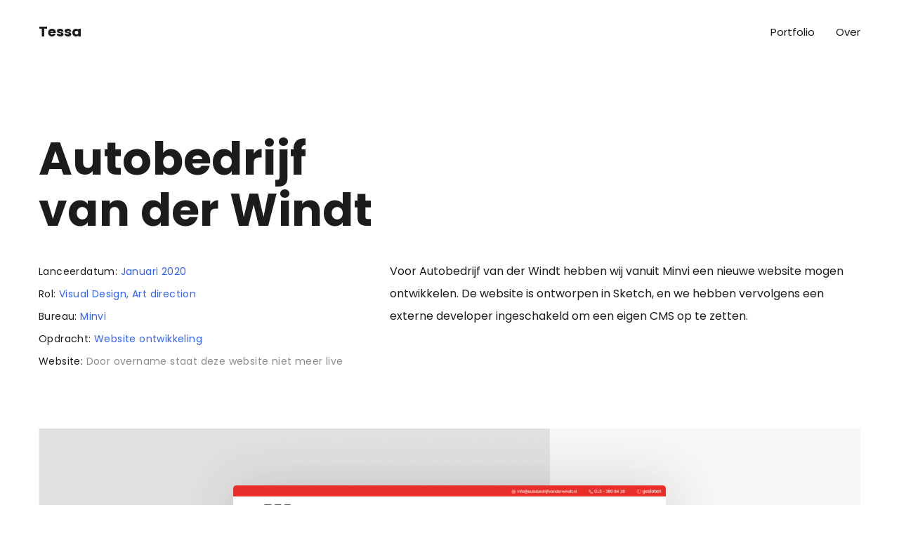

--- FILE ---
content_type: text/html; charset=UTF-8
request_url: http://www.tessahamel.nl/project/autobedrijfvanderwindt
body_size: 14493
content:
<!DOCTYPE html>
<html lang="nl-NL" data-semplice="4.4.10">
	<head>
		<meta charset="UTF-8" />
		<meta name="viewport" content="width=device-width, initial-scale=1.0, maximum-scale=1.0" />
		<meta name='robots' content='index, follow, max-image-preview:large, max-snippet:-1, max-video-preview:-1' />
	<style>img:is([sizes="auto" i], [sizes^="auto," i]) { contain-intrinsic-size: 3000px 1500px }</style>
	
	<!-- This site is optimized with the Yoast SEO plugin v25.7 - https://yoast.com/wordpress/plugins/seo/ -->
	<title>Autobedrijf van der Windt - Tessa Hamel</title>
	<meta name="description" content="Add a description about your page or projects. Should be around 135 to 160 characters." />
	<link rel="canonical" href="https://www.tessahamel.nl/project/autobedrijfvanderwindt" />
	<meta property="og:locale" content="nl_NL" />
	<meta property="og:type" content="article" />
	<meta property="og:title" content="Minvi" />
	<meta property="og:description" content="Add a description for facebook" />
	<meta property="og:url" content="https://www.tessahamel.nl/project/autobedrijfvanderwindt" />
	<meta property="og:site_name" content="Tessa Hamel" />
	<meta property="article:modified_time" content="2024-03-29T10:47:20+00:00" />
	<meta name="twitter:card" content="summary_large_image" />
	<meta name="twitter:title" content="Minvi" />
	<meta name="twitter:description" content="Add a description for twitter" />
	<script type="application/ld+json" class="yoast-schema-graph">{"@context":"https://schema.org","@graph":[{"@type":"WebPage","@id":"https://www.tessahamel.nl/project/autobedrijfvanderwindt","url":"https://www.tessahamel.nl/project/autobedrijfvanderwindt","name":"Autobedrijf van der Windt - Tessa Hamel","isPartOf":{"@id":"https://www.tessahamel.nl/#website"},"datePublished":"2021-01-09T18:24:45+00:00","dateModified":"2024-03-29T10:47:20+00:00","description":"Add a description about your page or projects. Should be around 135 to 160 characters.","breadcrumb":{"@id":"https://www.tessahamel.nl/project/autobedrijfvanderwindt#breadcrumb"},"inLanguage":"nl-NL","potentialAction":[{"@type":"ReadAction","target":["https://www.tessahamel.nl/project/autobedrijfvanderwindt"]}]},{"@type":"BreadcrumbList","@id":"https://www.tessahamel.nl/project/autobedrijfvanderwindt#breadcrumb","itemListElement":[{"@type":"ListItem","position":1,"name":"Home","item":"https://www.tessahamel.nl/"},{"@type":"ListItem","position":2,"name":"Autobedrijf van der Windt"}]},{"@type":"WebSite","@id":"https://www.tessahamel.nl/#website","url":"https://www.tessahamel.nl/","name":"Tessa Hamel","description":"Portfolio","potentialAction":[{"@type":"SearchAction","target":{"@type":"EntryPoint","urlTemplate":"https://www.tessahamel.nl/?s={search_term_string}"},"query-input":{"@type":"PropertyValueSpecification","valueRequired":true,"valueName":"search_term_string"}}],"inLanguage":"nl-NL"}]}</script>
	<!-- / Yoast SEO plugin. -->


<script type="text/javascript">
/* <![CDATA[ */
window._wpemojiSettings = {"baseUrl":"https:\/\/s.w.org\/images\/core\/emoji\/16.0.1\/72x72\/","ext":".png","svgUrl":"https:\/\/s.w.org\/images\/core\/emoji\/16.0.1\/svg\/","svgExt":".svg","source":{"concatemoji":"http:\/\/www.tessahamel.nl\/wp-includes\/js\/wp-emoji-release.min.js?ver=6.8.3"}};
/*! This file is auto-generated */
!function(s,n){var o,i,e;function c(e){try{var t={supportTests:e,timestamp:(new Date).valueOf()};sessionStorage.setItem(o,JSON.stringify(t))}catch(e){}}function p(e,t,n){e.clearRect(0,0,e.canvas.width,e.canvas.height),e.fillText(t,0,0);var t=new Uint32Array(e.getImageData(0,0,e.canvas.width,e.canvas.height).data),a=(e.clearRect(0,0,e.canvas.width,e.canvas.height),e.fillText(n,0,0),new Uint32Array(e.getImageData(0,0,e.canvas.width,e.canvas.height).data));return t.every(function(e,t){return e===a[t]})}function u(e,t){e.clearRect(0,0,e.canvas.width,e.canvas.height),e.fillText(t,0,0);for(var n=e.getImageData(16,16,1,1),a=0;a<n.data.length;a++)if(0!==n.data[a])return!1;return!0}function f(e,t,n,a){switch(t){case"flag":return n(e,"\ud83c\udff3\ufe0f\u200d\u26a7\ufe0f","\ud83c\udff3\ufe0f\u200b\u26a7\ufe0f")?!1:!n(e,"\ud83c\udde8\ud83c\uddf6","\ud83c\udde8\u200b\ud83c\uddf6")&&!n(e,"\ud83c\udff4\udb40\udc67\udb40\udc62\udb40\udc65\udb40\udc6e\udb40\udc67\udb40\udc7f","\ud83c\udff4\u200b\udb40\udc67\u200b\udb40\udc62\u200b\udb40\udc65\u200b\udb40\udc6e\u200b\udb40\udc67\u200b\udb40\udc7f");case"emoji":return!a(e,"\ud83e\udedf")}return!1}function g(e,t,n,a){var r="undefined"!=typeof WorkerGlobalScope&&self instanceof WorkerGlobalScope?new OffscreenCanvas(300,150):s.createElement("canvas"),o=r.getContext("2d",{willReadFrequently:!0}),i=(o.textBaseline="top",o.font="600 32px Arial",{});return e.forEach(function(e){i[e]=t(o,e,n,a)}),i}function t(e){var t=s.createElement("script");t.src=e,t.defer=!0,s.head.appendChild(t)}"undefined"!=typeof Promise&&(o="wpEmojiSettingsSupports",i=["flag","emoji"],n.supports={everything:!0,everythingExceptFlag:!0},e=new Promise(function(e){s.addEventListener("DOMContentLoaded",e,{once:!0})}),new Promise(function(t){var n=function(){try{var e=JSON.parse(sessionStorage.getItem(o));if("object"==typeof e&&"number"==typeof e.timestamp&&(new Date).valueOf()<e.timestamp+604800&&"object"==typeof e.supportTests)return e.supportTests}catch(e){}return null}();if(!n){if("undefined"!=typeof Worker&&"undefined"!=typeof OffscreenCanvas&&"undefined"!=typeof URL&&URL.createObjectURL&&"undefined"!=typeof Blob)try{var e="postMessage("+g.toString()+"("+[JSON.stringify(i),f.toString(),p.toString(),u.toString()].join(",")+"));",a=new Blob([e],{type:"text/javascript"}),r=new Worker(URL.createObjectURL(a),{name:"wpTestEmojiSupports"});return void(r.onmessage=function(e){c(n=e.data),r.terminate(),t(n)})}catch(e){}c(n=g(i,f,p,u))}t(n)}).then(function(e){for(var t in e)n.supports[t]=e[t],n.supports.everything=n.supports.everything&&n.supports[t],"flag"!==t&&(n.supports.everythingExceptFlag=n.supports.everythingExceptFlag&&n.supports[t]);n.supports.everythingExceptFlag=n.supports.everythingExceptFlag&&!n.supports.flag,n.DOMReady=!1,n.readyCallback=function(){n.DOMReady=!0}}).then(function(){return e}).then(function(){var e;n.supports.everything||(n.readyCallback(),(e=n.source||{}).concatemoji?t(e.concatemoji):e.wpemoji&&e.twemoji&&(t(e.twemoji),t(e.wpemoji)))}))}((window,document),window._wpemojiSettings);
/* ]]> */
</script>
<style id='wp-emoji-styles-inline-css' type='text/css'>

	img.wp-smiley, img.emoji {
		display: inline !important;
		border: none !important;
		box-shadow: none !important;
		height: 1em !important;
		width: 1em !important;
		margin: 0 0.07em !important;
		vertical-align: -0.1em !important;
		background: none !important;
		padding: 0 !important;
	}
</style>
<link rel='stylesheet' id='wp-block-library-css' href='http://www.tessahamel.nl/wp-includes/css/dist/block-library/style.min.css?ver=6.8.3' type='text/css' media='all' />
<style id='classic-theme-styles-inline-css' type='text/css'>
/*! This file is auto-generated */
.wp-block-button__link{color:#fff;background-color:#32373c;border-radius:9999px;box-shadow:none;text-decoration:none;padding:calc(.667em + 2px) calc(1.333em + 2px);font-size:1.125em}.wp-block-file__button{background:#32373c;color:#fff;text-decoration:none}
</style>
<style id='global-styles-inline-css' type='text/css'>
:root{--wp--preset--aspect-ratio--square: 1;--wp--preset--aspect-ratio--4-3: 4/3;--wp--preset--aspect-ratio--3-4: 3/4;--wp--preset--aspect-ratio--3-2: 3/2;--wp--preset--aspect-ratio--2-3: 2/3;--wp--preset--aspect-ratio--16-9: 16/9;--wp--preset--aspect-ratio--9-16: 9/16;--wp--preset--color--black: #000000;--wp--preset--color--cyan-bluish-gray: #abb8c3;--wp--preset--color--white: #ffffff;--wp--preset--color--pale-pink: #f78da7;--wp--preset--color--vivid-red: #cf2e2e;--wp--preset--color--luminous-vivid-orange: #ff6900;--wp--preset--color--luminous-vivid-amber: #fcb900;--wp--preset--color--light-green-cyan: #7bdcb5;--wp--preset--color--vivid-green-cyan: #00d084;--wp--preset--color--pale-cyan-blue: #8ed1fc;--wp--preset--color--vivid-cyan-blue: #0693e3;--wp--preset--color--vivid-purple: #9b51e0;--wp--preset--gradient--vivid-cyan-blue-to-vivid-purple: linear-gradient(135deg,rgba(6,147,227,1) 0%,rgb(155,81,224) 100%);--wp--preset--gradient--light-green-cyan-to-vivid-green-cyan: linear-gradient(135deg,rgb(122,220,180) 0%,rgb(0,208,130) 100%);--wp--preset--gradient--luminous-vivid-amber-to-luminous-vivid-orange: linear-gradient(135deg,rgba(252,185,0,1) 0%,rgba(255,105,0,1) 100%);--wp--preset--gradient--luminous-vivid-orange-to-vivid-red: linear-gradient(135deg,rgba(255,105,0,1) 0%,rgb(207,46,46) 100%);--wp--preset--gradient--very-light-gray-to-cyan-bluish-gray: linear-gradient(135deg,rgb(238,238,238) 0%,rgb(169,184,195) 100%);--wp--preset--gradient--cool-to-warm-spectrum: linear-gradient(135deg,rgb(74,234,220) 0%,rgb(151,120,209) 20%,rgb(207,42,186) 40%,rgb(238,44,130) 60%,rgb(251,105,98) 80%,rgb(254,248,76) 100%);--wp--preset--gradient--blush-light-purple: linear-gradient(135deg,rgb(255,206,236) 0%,rgb(152,150,240) 100%);--wp--preset--gradient--blush-bordeaux: linear-gradient(135deg,rgb(254,205,165) 0%,rgb(254,45,45) 50%,rgb(107,0,62) 100%);--wp--preset--gradient--luminous-dusk: linear-gradient(135deg,rgb(255,203,112) 0%,rgb(199,81,192) 50%,rgb(65,88,208) 100%);--wp--preset--gradient--pale-ocean: linear-gradient(135deg,rgb(255,245,203) 0%,rgb(182,227,212) 50%,rgb(51,167,181) 100%);--wp--preset--gradient--electric-grass: linear-gradient(135deg,rgb(202,248,128) 0%,rgb(113,206,126) 100%);--wp--preset--gradient--midnight: linear-gradient(135deg,rgb(2,3,129) 0%,rgb(40,116,252) 100%);--wp--preset--font-size--small: 13px;--wp--preset--font-size--medium: 20px;--wp--preset--font-size--large: 36px;--wp--preset--font-size--x-large: 42px;--wp--preset--spacing--20: 0.44rem;--wp--preset--spacing--30: 0.67rem;--wp--preset--spacing--40: 1rem;--wp--preset--spacing--50: 1.5rem;--wp--preset--spacing--60: 2.25rem;--wp--preset--spacing--70: 3.38rem;--wp--preset--spacing--80: 5.06rem;--wp--preset--shadow--natural: 6px 6px 9px rgba(0, 0, 0, 0.2);--wp--preset--shadow--deep: 12px 12px 50px rgba(0, 0, 0, 0.4);--wp--preset--shadow--sharp: 6px 6px 0px rgba(0, 0, 0, 0.2);--wp--preset--shadow--outlined: 6px 6px 0px -3px rgba(255, 255, 255, 1), 6px 6px rgba(0, 0, 0, 1);--wp--preset--shadow--crisp: 6px 6px 0px rgba(0, 0, 0, 1);}:where(.is-layout-flex){gap: 0.5em;}:where(.is-layout-grid){gap: 0.5em;}body .is-layout-flex{display: flex;}.is-layout-flex{flex-wrap: wrap;align-items: center;}.is-layout-flex > :is(*, div){margin: 0;}body .is-layout-grid{display: grid;}.is-layout-grid > :is(*, div){margin: 0;}:where(.wp-block-columns.is-layout-flex){gap: 2em;}:where(.wp-block-columns.is-layout-grid){gap: 2em;}:where(.wp-block-post-template.is-layout-flex){gap: 1.25em;}:where(.wp-block-post-template.is-layout-grid){gap: 1.25em;}.has-black-color{color: var(--wp--preset--color--black) !important;}.has-cyan-bluish-gray-color{color: var(--wp--preset--color--cyan-bluish-gray) !important;}.has-white-color{color: var(--wp--preset--color--white) !important;}.has-pale-pink-color{color: var(--wp--preset--color--pale-pink) !important;}.has-vivid-red-color{color: var(--wp--preset--color--vivid-red) !important;}.has-luminous-vivid-orange-color{color: var(--wp--preset--color--luminous-vivid-orange) !important;}.has-luminous-vivid-amber-color{color: var(--wp--preset--color--luminous-vivid-amber) !important;}.has-light-green-cyan-color{color: var(--wp--preset--color--light-green-cyan) !important;}.has-vivid-green-cyan-color{color: var(--wp--preset--color--vivid-green-cyan) !important;}.has-pale-cyan-blue-color{color: var(--wp--preset--color--pale-cyan-blue) !important;}.has-vivid-cyan-blue-color{color: var(--wp--preset--color--vivid-cyan-blue) !important;}.has-vivid-purple-color{color: var(--wp--preset--color--vivid-purple) !important;}.has-black-background-color{background-color: var(--wp--preset--color--black) !important;}.has-cyan-bluish-gray-background-color{background-color: var(--wp--preset--color--cyan-bluish-gray) !important;}.has-white-background-color{background-color: var(--wp--preset--color--white) !important;}.has-pale-pink-background-color{background-color: var(--wp--preset--color--pale-pink) !important;}.has-vivid-red-background-color{background-color: var(--wp--preset--color--vivid-red) !important;}.has-luminous-vivid-orange-background-color{background-color: var(--wp--preset--color--luminous-vivid-orange) !important;}.has-luminous-vivid-amber-background-color{background-color: var(--wp--preset--color--luminous-vivid-amber) !important;}.has-light-green-cyan-background-color{background-color: var(--wp--preset--color--light-green-cyan) !important;}.has-vivid-green-cyan-background-color{background-color: var(--wp--preset--color--vivid-green-cyan) !important;}.has-pale-cyan-blue-background-color{background-color: var(--wp--preset--color--pale-cyan-blue) !important;}.has-vivid-cyan-blue-background-color{background-color: var(--wp--preset--color--vivid-cyan-blue) !important;}.has-vivid-purple-background-color{background-color: var(--wp--preset--color--vivid-purple) !important;}.has-black-border-color{border-color: var(--wp--preset--color--black) !important;}.has-cyan-bluish-gray-border-color{border-color: var(--wp--preset--color--cyan-bluish-gray) !important;}.has-white-border-color{border-color: var(--wp--preset--color--white) !important;}.has-pale-pink-border-color{border-color: var(--wp--preset--color--pale-pink) !important;}.has-vivid-red-border-color{border-color: var(--wp--preset--color--vivid-red) !important;}.has-luminous-vivid-orange-border-color{border-color: var(--wp--preset--color--luminous-vivid-orange) !important;}.has-luminous-vivid-amber-border-color{border-color: var(--wp--preset--color--luminous-vivid-amber) !important;}.has-light-green-cyan-border-color{border-color: var(--wp--preset--color--light-green-cyan) !important;}.has-vivid-green-cyan-border-color{border-color: var(--wp--preset--color--vivid-green-cyan) !important;}.has-pale-cyan-blue-border-color{border-color: var(--wp--preset--color--pale-cyan-blue) !important;}.has-vivid-cyan-blue-border-color{border-color: var(--wp--preset--color--vivid-cyan-blue) !important;}.has-vivid-purple-border-color{border-color: var(--wp--preset--color--vivid-purple) !important;}.has-vivid-cyan-blue-to-vivid-purple-gradient-background{background: var(--wp--preset--gradient--vivid-cyan-blue-to-vivid-purple) !important;}.has-light-green-cyan-to-vivid-green-cyan-gradient-background{background: var(--wp--preset--gradient--light-green-cyan-to-vivid-green-cyan) !important;}.has-luminous-vivid-amber-to-luminous-vivid-orange-gradient-background{background: var(--wp--preset--gradient--luminous-vivid-amber-to-luminous-vivid-orange) !important;}.has-luminous-vivid-orange-to-vivid-red-gradient-background{background: var(--wp--preset--gradient--luminous-vivid-orange-to-vivid-red) !important;}.has-very-light-gray-to-cyan-bluish-gray-gradient-background{background: var(--wp--preset--gradient--very-light-gray-to-cyan-bluish-gray) !important;}.has-cool-to-warm-spectrum-gradient-background{background: var(--wp--preset--gradient--cool-to-warm-spectrum) !important;}.has-blush-light-purple-gradient-background{background: var(--wp--preset--gradient--blush-light-purple) !important;}.has-blush-bordeaux-gradient-background{background: var(--wp--preset--gradient--blush-bordeaux) !important;}.has-luminous-dusk-gradient-background{background: var(--wp--preset--gradient--luminous-dusk) !important;}.has-pale-ocean-gradient-background{background: var(--wp--preset--gradient--pale-ocean) !important;}.has-electric-grass-gradient-background{background: var(--wp--preset--gradient--electric-grass) !important;}.has-midnight-gradient-background{background: var(--wp--preset--gradient--midnight) !important;}.has-small-font-size{font-size: var(--wp--preset--font-size--small) !important;}.has-medium-font-size{font-size: var(--wp--preset--font-size--medium) !important;}.has-large-font-size{font-size: var(--wp--preset--font-size--large) !important;}.has-x-large-font-size{font-size: var(--wp--preset--font-size--x-large) !important;}
:where(.wp-block-post-template.is-layout-flex){gap: 1.25em;}:where(.wp-block-post-template.is-layout-grid){gap: 1.25em;}
:where(.wp-block-columns.is-layout-flex){gap: 2em;}:where(.wp-block-columns.is-layout-grid){gap: 2em;}
:root :where(.wp-block-pullquote){font-size: 1.5em;line-height: 1.6;}
</style>
<link rel='stylesheet' id='semplice-stylesheet-css' href='http://www.tessahamel.nl/wp-content/themes/semplice4/style.css?ver=4.4.10' type='text/css' media='all' />
<link rel='stylesheet' id='semplice-frontend-stylesheet-css' href='http://www.tessahamel.nl/wp-content/themes/semplice4/assets/css/frontend.min.css?ver=4.4.10' type='text/css' media='all' />
<link rel='stylesheet' id='mediaelement-css' href='http://www.tessahamel.nl/wp-includes/js/mediaelement/mediaelementplayer-legacy.min.css?ver=4.2.17' type='text/css' media='all' />
<script type="text/javascript" src="http://www.tessahamel.nl/wp-includes/js/jquery/jquery.min.js?ver=3.7.1" id="jquery-core-js"></script>
<script type="text/javascript" src="http://www.tessahamel.nl/wp-includes/js/jquery/jquery-migrate.min.js?ver=3.4.1" id="jquery-migrate-js"></script>
<link rel="https://api.w.org/" href="https://www.tessahamel.nl/wp-json/" /><link rel="EditURI" type="application/rsd+xml" title="RSD" href="https://www.tessahamel.nl/xmlrpc.php?rsd" />
<meta name="generator" content="WordPress 6.8.3" />
<link rel='shortlink' href='https://www.tessahamel.nl/?p=925' />
<link rel="alternate" title="oEmbed (JSON)" type="application/json+oembed" href="https://www.tessahamel.nl/wp-json/oembed/1.0/embed?url=https%3A%2F%2Fwww.tessahamel.nl%2Fproject%2Fautobedrijfvanderwindt" />
<link rel="alternate" title="oEmbed (XML)" type="text/xml+oembed" href="https://www.tessahamel.nl/wp-json/oembed/1.0/embed?url=https%3A%2F%2Fwww.tessahamel.nl%2Fproject%2Fautobedrijfvanderwindt&#038;format=xml" />
<link href="https://fonts.googleapis.com/css?family=Poppins:200,300,400,700" rel="stylesheet"><link href="https://fonts.googleapis.com/css?family=Roboto:300,400,700" rel="stylesheet"><style type="text/css" id="semplice-webfonts-selfhosted">@font-face {
font-family: ‘Poppins-Bold’;
src: url('http://www.tessahamel.nl/wp-content/uploads/2018/11/Poppins-Bold.eot’),
src: url('http://www.tessahamel.nl/wp-content/uploads/2018/11/Poppins-Bold.eot?#iefix') format('embedded-opentype'), 
url('http://www.tessahamel.nl/wp-content/uploads/2018/11/Poppins-Bold.woff2') format('woff2'), 
url('http://www.tessahamel.nl/wp-content/uploads/2018/11/Poppins-Bold.woff') format('woff'),
url('http:/http://www.tessahamel.nl/wp-content/uploads/2018/11/Poppins-Bold.svg') format(‘svg’),
url('http://www.tessahamel.nl/wp-content/uploads/2018/11/Poppins-Bold.ttf') format('truetype');
}@font-face {
font-family: ‘CircularStd-Bold’;
url(http://www.tessahamel.nl/wp-content/uploads/2018/11/CircularStd-Bold.woff') format('woff’);</style><style type="text/css" id="semplice-webfonts-css">.font_6acaqq8r8, [data-font="font_6acaqq8r8"], [data-font="font_6acaqq8r8"] li a {font-family: "Poppins", sans-serif;font-weight: 400;font-style: normal;}.font_nkomoosu6, [data-font="font_nkomoosu6"], [data-font="font_nkomoosu6"] li a {font-family: "Poppins", sans-serif;font-weight: 700;font-style: normal;}.font_q7f7dbs2n, [data-font="font_q7f7dbs2n"], [data-font="font_q7f7dbs2n"] li a {font-family: "Poppins", sans-serif;font-weight: 300;font-style: normal;}.font_grp3xjsgm, [data-font="font_grp3xjsgm"], [data-font="font_grp3xjsgm"] li a {font-family: "poppins", sans-serif;font-weight: 200;font-style: normal;}</style>
		<style type="text/css" id="semplice-custom-css">
			
			@media screen and (min-width: 992px) and (max-width: 1169.98px) { #content-holder h1 { font-size: 2.15rem; line-height: 2.76rem; }#content-holder h2 { font-size: 1.84rem; line-height: 2.45rem; }#content-holder h3 { font-size: 1.49rem; line-height: 1.92rem; }#content-holder h4 { font-size: 1.28rem; line-height: 1.92rem; }#content-holder h5 { font-size: 1.11rem; line-height: 1.78rem; }#content-holder h6 { font-size: 1rem; line-height: 1.67rem; }}@media screen and (min-width: 768px) and (max-width: 991.98px) { #content-holder h1 { font-size: 2.01rem; line-height: 2.58rem; }#content-holder h2 { font-size: 1.76rem; line-height: 2.35rem; }#content-holder h3 { font-size: 1.43rem; line-height: 1.84rem; }#content-holder h4 { font-size: 1.23rem; line-height: 1.84rem; }#content-holder h5 { font-size: 1.11rem; line-height: 1.78rem; }#content-holder h6 { font-size: 1rem; line-height: 1.67rem; }}@media screen and (min-width: 544px) and (max-width: 767.98px) { #content-holder h1 { font-size: 1.91rem; line-height: 2.46rem; }#content-holder h2 { font-size: 1.68rem; line-height: 2.24rem; }#content-holder h3 { font-size: 1.4rem; line-height: 1.8rem; }#content-holder h4 { font-size: 1.2rem; line-height: 1.8rem; }#content-holder h5 { font-size: 1.11rem; line-height: 1.78rem; }#content-holder h6 { font-size: 1rem; line-height: 1.67rem; }}@media screen and (max-width: 543.98px) { #content-holder h1 { font-size: 1.82rem; line-height: 2.34rem; }#content-holder h2 { font-size: 1.6rem; line-height: 2.13rem; }#content-holder h3 { font-size: 1.37rem; line-height: 1.76rem; }#content-holder h4 { font-size: 1.17rem; line-height: 1.76rem; }#content-holder h5 { font-size: 1.11rem; line-height: 1.78rem; }#content-holder h6 { font-size: 1rem; line-height: 1.67rem; }}
			
			
		.project-panel {
			background: #ffffff;
			padding: 2.5rem 0rem;
		}
		.pp-thumbs {
			margin-bottom: -1.666666666666667rem;
		}
		#content-holder .panel-label, .projectpanel-preview .panel-label {
			color: #443ad0;
			font-size: 1.777777777777778rem;
			text-transform: none;
			padding-left: 0rem;
			padding-bottom: 1.666666666666667rem;
			text-align: left;
			line-height: 1;
		}
		.project-panel .pp-title {
			padding: 0.5555555555555556rem 0rem 1.666666666666667rem 0rem;
		}
		.project-panel .pp-title a {
			color: #000000; 
			font-size: 0.7222222222222222rem; 
			text-transform: none;
		} 
		.project-panel .pp-title span {
			color: #ffffff;
			font-size: 0.7222222222222222rem;
			text-transform: none;
		}
	
			.is-content { color: #1c1c1c; }a { color: #3162fd; }a:hover { color: #3162fd; }*,
*:before,
*:after {
  -moz-box-sizing: border-box;
  -webkit-box-sizing: border-box;
  box-sizing: border-box;
}

body {
  font-family: 'Nunito', sans-serif;
  color: #384047;
}

form {
  max-width: 300px;
  margin: 10px auto;
  padding: 10px 20px;
  background: #f4f7f8;
  border-radius: 8px;
}

h1 {
  margin: 0 0 30px 0;
  text-align: center;
}

input[type="text"],
input[type="password"],
input[type="date"],
input[type="datetime"],
input[type="email"],
input[type="number"],
input[type="search"],
input[type="tel"],
input[type="time"],
input[type="url"],
textarea,
select {
  background: rgba(255, 255, 255, 0.1);
  border: none;
  font-size: 16px;
  height: auto;
  margin: 0;
  outline: 0;
  padding: 15px;
  width: 100%;
  background-color: #e8eeef;
  color: #8a97a0;
  box-shadow: 0 1px 0 rgba(0, 0, 0, 0.03) inset;
  margin-bottom: 30px;
}

input[type="radio"],
input[type="checkbox"] {
  margin: 0 4px 8px 0;
}

select {
  padding: 6px;
  height: 32px;
  border-radius: 2px;
}

button {
  padding: 19px 39px 18px 39px;
  color: #FFF;
  background-color: #4bc970;
  font-size: 18px;
  text-align: center;
  font-style: normal;
  border-radius: 5px;
  width: 100%;
  border: 1px solid #3ac162;
  border-width: 1px 1px 3px;
  box-shadow: 0 -1px 0 rgba(255, 255, 255, 0.1) inset;
  margin-bottom: 10px;
}

fieldset {
  margin-bottom: 30px;
  border: none;
}

legend {
  font-size: 1.4em;
  margin-bottom: 10px;
}

label {
  display: block;
  margin-bottom: 8px;
}

label.light {
  font-weight: 300;
  display: inline;
}

.number {
  background-color: #5fcf80;
  color: #fff;
  height: 30px;
  width: 30px;
  display: inline-block;
  font-size: 0.8em;
  margin-right: 4px;
  line-height: 30px;
  text-align: center;
  text-shadow: 0 1px 0 rgba(255, 255, 255, 0.2);
  border-radius: 100%;
}

@media screen and (min-width: 480px) {
  form {
    max-width: 480px;
  }
}#nprogress .bar { background: #3162fd; }.back-to-top a svg { fill: #3162fd; }
		</style>
	
		<style type="text/css" id="925-post-css">
			#content-925 #section_cf94d4cef {padding-top: 5.555555555555555rem;padding-bottom: 0rem;}@media screen and (min-width: 768px) and (max-width: 991.98px) { #content-925 #section_cf94d4cef {padding-top: 5.555555555555555rem;}}@media screen and (min-width: 544px) and (max-width: 767.98px) { #content-925 #section_cf94d4cef {padding-top: 5.555555555555555rem;padding-right: 0rem;}}@media screen and (max-width: 543.98px) { #content-925 #section_cf94d4cef {padding-top: 2.7777777777777777rem;}}#content-925 #content_088d90c7b {padding-top: 0rem;margin-bottom: 0.8333333333333334rem;}#content-925 #content_088d90c7b .is-content {}#content-925 #section_3a898d998 {padding-top: 1.1111111111111112rem;}#content-925 #content_f9efc80ca {padding-top: 0rem;}#content-925 #content_f9efc80ca .is-content {}#content-925 #column_13bb20033 {padding-top: 0rem;padding-bottom: 0rem;}@media screen and (max-width: 543.98px) { #content-925 #column_13bb20033 {padding-top: 1.6666666666666667rem;}}#content-925 #content_c0b8cb611 {padding-right: 0rem;margin-right: 0rem;padding-bottom: 0rem;margin-bottom: 0rem;}#content-925 #content_c0b8cb611 .is-content {}@media screen and (min-width: 544px) and (max-width: 767.98px) { #content-925 #content_c0b8cb611 {padding-top: 1.6666666666666667rem;}#content-925 #content_c0b8cb611 .is-content {}}#content-925 #section_d652dc9a3 {padding-top: 4.444444444444445rem;padding-right: 0rem;background-color: transparent;}@media screen and (min-width: 544px) and (max-width: 767.98px) { #content-925 #section_d652dc9a3 {padding-top: 2.7777777777777777rem;}}@media screen and (max-width: 543.98px) { #content-925 #section_d652dc9a3 {padding-top: 2.7777777777777777rem;}}#content-925 #column_303a073ef {padding-bottom: 0rem;}#content-925 #content_4924933d7 {}#content-925 #content_4924933d7 .is-content {}#content-925 #column_877n1ctgg {padding-top: 2.7777777777777777rem;}@media screen and (max-width: 543.98px) { #content-925 #column_877n1ctgg {padding-top: 1.6666666666666667rem;}}#content-925 #content_nfbfg5zlm {}#content-925 #content_nfbfg5zlm .is-content {}#content-925 #column_ol8yshi6r {padding-top: 2.7777777777777777rem;}@media screen and (max-width: 543.98px) { #content-925 #column_ol8yshi6r {padding-top: 1.6666666666666667rem;}}#content-925 #content_ngf3sqk5e {}#content-925 #content_ngf3sqk5e .is-content {}#content-925 #section_blf67omdf {padding-top: 5.555555555555555rem;padding-bottom: 5.555555555555555rem;}@media screen and (max-width: 543.98px) { #content-925 #section_blf67omdf {padding-top: 2.7777777777777777rem;padding-bottom: 2.7777777777777777rem;}}
				#content-925 #content_klkoh07ep .is-content {background-color: transparent;border-color: #3162fd;border-width: 0.05555555555555555rem;}
				#content-925 #content_klkoh07ep .is-content:hover {color: #3162fd !important;background-color: transparent !important;border-color: #0130ca !important;}
				#content-925 #content_klkoh07ep .is-content a{font-size: 1rem;color: #3162fd;padding-top: 0.5555555555555556rem;padding-right: 1.1111111111111112rem;padding-bottom: 0.5555555555555556rem;padding-left: 1.1111111111111112rem;}
				#content-925 #content_klkoh07ep .is-content:hover a {color: #0130ca !important;letter-spacing: 0rem !important;margin-right: -0rem;}
			
				#content-925 #content_kvcwki9dg .is-content {background-color: #3162fd;border-color: #3162fd;border-width: 0.05555555555555555rem;}
				#content-925 #content_kvcwki9dg .is-content:hover {color: #ffffff !important;background-color: #0130ca !important;border-color: #0130ca !important;}
				#content-925 #content_kvcwki9dg .is-content a{font-size: 1rem;color: #ffffff;padding-top: 0.5555555555555556rem;padding-right: 1.1111111111111112rem;padding-bottom: 0.5555555555555556rem;padding-left: 1.1111111111111112rem;}
				#content-925 #content_kvcwki9dg .is-content:hover a {color: #ffffff !important;letter-spacing: 0rem !important;margin-right: -0rem;}
			#content-925 .transition-wrap {background-color: #ffffff;}#content-925 #content_4924933d7 {opacity: 0;transform: translateX(0rem) translateY(1.6666666666666667rem);}#content-925 #content_nfbfg5zlm {opacity: 0;transform: translateX(0rem) translateY(1.6666666666666667rem);}#content-925 #content_ngf3sqk5e {opacity: 0;transform: translateX(0rem) translateY(1.6666666666666667rem);}#content-925 #section_180fd0de8 .container {height: 6.666666666666667rem;}#content-925 #section_180fd0de8 {padding-top: 0rem;}@media screen and (min-width: 544px) and (max-width: 767.98px) { #content-925 #section_180fd0de8 {padding-top: 0rem;padding-bottom: 5.555555555555555rem;}}@media screen and (max-width: 543.98px) { #content-925 #section_180fd0de8 {padding-bottom: 8.333333333333334rem;}}#content-925 #content_011ef5679 {padding-top: 2.7777777777777777rem;}#content-925 #content_011ef5679 .is-content {}@media screen and (min-width: 544px) and (max-width: 767.98px) { #content-925 #column_5bb9cdc23 {padding-bottom: 0.16666666666666666rem;}}#content-925 #content_094297e42 {padding-top: 2.7777777777777777rem;opacity: 1;}#content-925 #content_094297e42 .is-content {}@media screen and (min-width: 544px) and (max-width: 767.98px) { #content-925 #content_094297e42 {padding-top: 1.6666666666666667rem;}#content-925 #content_094297e42 .is-content {}}@media screen and (max-width: 543.98px) { #content-925 #content_094297e42 {padding-top: 1.1111111111111112rem;}#content-925 #content_094297e42 .is-content {}}#content-925 #content_fde122af9 {padding-top: 2.7777777777777777rem;}#content-925 #content_fde122af9 .is-content {}@media screen and (min-width: 544px) and (max-width: 767.98px) { #content-925 #content_fde122af9 {padding-top: 0.8333333333333334rem;}#content-925 #content_fde122af9 .is-content {}}@media screen and (max-width: 543.98px) { #content-925 #content_fde122af9 {padding-top: 1.1111111111111112rem;}#content-925 #content_fde122af9 .is-content {}}
			.nav_0e8hdgcb3 { background-color: transparent;; }.nav_0e8hdgcb3 { height: 5rem; }.is-frontend #content-925 .sections { margin-top: 5rem; }.nav_0e8hdgcb3 .navbar-inner .logo a { color: #1c1c1c; }.nav_0e8hdgcb3 .navbar-inner .logo a { font-size: 1.1111111111111112rem; }.logo a { text-transform: none; }.nav_0e8hdgcb3 .navbar-inner .hamburger { align-items: center; }.nav_0e8hdgcb3 .navbar-inner .hamburger a.menu-icon span { background-color: #3162fd; }.nav_0e8hdgcb3 .navbar-inner .hamburger a.menu-icon { width: 24; }.nav_0e8hdgcb3 .navbar-inner .hamburger a.menu-icon span { height: 2px; }.nav_0e8hdgcb3 .navbar-inner .hamburger a.open-menu span::before { transform: translateY(-6px); }.nav_0e8hdgcb3 .navbar-inner .hamburger a.open-menu span::after { transform: translateY(6px); }.nav_0e8hdgcb3 .navbar-inner .hamburger a.open-menu:hover span::before { transform: translateY(-8px); }.nav_0e8hdgcb3 .navbar-inner .hamburger a.open-menu:hover span::after { transform: translateY(8px); }.nav_0e8hdgcb3 .navbar-inner .hamburger a.menu-icon { height: 14px; }.nav_0e8hdgcb3 .navbar-inner .hamburger a.menu-icon span { margin-top: 7px; }.nav_0e8hdgcb3 .navbar-inner nav ul li a span { color: #1c1c1c; }.nav_0e8hdgcb3 .navbar-inner nav ul li a span { text-transform: none; }.nav_0e8hdgcb3 .navbar-inner nav ul li a span { border-bottom-color: #545454; }.nav_0e8hdgcb3 .navbar-inner nav ul li a:hover span, .navbar-inner nav ul li.current-menu-item a span, .navbar-inner nav ul li.current_page_item a span, .nav_0e8hdgcb3 .navbar-inner nav ul li.wrap-focus a span { color: #3162fd; }.nav_0e8hdgcb3 .navbar-inner nav ul li.current-menu-item a span { color: #3162fd; }.nav_0e8hdgcb3 .navbar-inner nav ul li.current_page_item a span { color: #3162fd; }[data-post-type="project"] .navbar-inner nav ul li.portfolio-grid a span, [data-post-type="post"] .navbar-inner nav ul li.blog-overview a span { color: #3162fd; }.nav_0e8hdgcb3 .navbar-inner nav ul li a:hover span { border-bottom-color: transparent; }.nav_0e8hdgcb3 .navbar-inner nav ul li.current-menu-item a span { border-bottom-color: transparent; }.nav_0e8hdgcb3 .navbar-inner nav ul li.current_page_item a span { border-bottom-color: transparent; }[data-post-type="project"] .navbar-inner nav ul li.portfolio-grid a span, [data-post-type="post"] .navbar-inner nav ul li.blog-overview a span { border-bottom-color: transparent; }#overlay-menu { background-color: rgba(255, 255, 255, 1); }#overlay-menu .overlay-menu-inner nav ul li a span { color: #1c1c1c; }#overlay-menu .overlay-menu-inner nav ul li a span { text-transform: none; }#overlay-menu .overlay-menu-inner nav ul li a span { border-bottom-color: #545454; }#overlay-menu .overlay-menu-inner nav ul li a:hover span { color: #3162fd; }#overlay-menu .overlay-menu-inner nav ul li.current-menu-item a span { color: #3162fd; }#overlay-menu .overlay-menu-inner nav ul li.current_page_item a span { color: #3162fd; }[data-post-type="project"] #overlay-menu .overlay-menu-inner nav ul li.portfolio-grid a span, [data-post-type="post"] #overlay-menu .overlay-menu-inner nav ul li.blog-overview a span { color: #3162fd; }@media screen and (min-width: 992px) and (max-width: 1169.98px) { .nav_0e8hdgcb3 .navbar-inner .hamburger a.menu-icon { height: 14px; }.nav_0e8hdgcb3 .navbar-inner .hamburger a.menu-icon span { margin-top: 7px; }}@media screen and (min-width: 768px) and (max-width: 991.98px) { .nav_0e8hdgcb3 .navbar-inner .hamburger a.menu-icon { height: 14px; }.nav_0e8hdgcb3 .navbar-inner .hamburger a.menu-icon span { margin-top: 7px; }}@media screen and (min-width: 544px) and (max-width: 767.98px) { .nav_0e8hdgcb3 .navbar-inner .hamburger a.menu-icon { height: 14px; }.nav_0e8hdgcb3 .navbar-inner .hamburger a.menu-icon span { margin-top: 7px; }}@media screen and (max-width: 543.98px) { .nav_0e8hdgcb3 .navbar-inner .hamburger a.menu-icon { height: 14px; }.nav_0e8hdgcb3 .navbar-inner .hamburger a.menu-icon span { margin-top: 7px; }}
		</style>
			<style>html{margin-top:0px!important;}#wpadminbar{top:auto!important;bottom:0;}</style>
		<link rel="shortcut icon" type="image/png" href="https://www.tessahamel.nl/wp-content/uploads/2018/11/ios_emoji.png" sizes="32x32">	</head>
	<body class="wp-singular project-template-default single single-project postid-925 wp-theme-semplice4 is-frontend dynamic-mode mejs-semplice-ui" data-post-type="project" data-post-id="925">
		<div id="content-holder" data-active-post="925">
			
						<header class="nav_0e8hdgcb3 semplice-navbar active-navbar non-sticky-nav " data-cover-transparent="disabled" data-bg-overlay-visibility="visible"data-mobile-fallback="enabled">
							<div class="container" data-nav="logo-left-menu-right">
								<div class="navbar-inner menu-type-text" data-xl-width="12" data-navbar-type="container">
									<div class="logo navbar-left" data-font="font_nkomoosu6"><a href="https://www.tessahamel.nl" title="Tessa Hamel">Tessa</a></div>
									<nav class="standard navbar-right" data-font="font_6acaqq8r8"><ul class="menu"><li class="menu-item menu-item-type-post_type menu-item-object-page menu-item-851"><a href="https://www.tessahamel.nl/?page_id=704"><span>Portfolio</span></a></li>
<li class="menu-item menu-item-type-post_type menu-item-object-page menu-item-741"><a href="https://www.tessahamel.nl/?page_id=740"><span>Over</span></a></li>
</ul></nav>
									<div class="hamburger navbar-right semplice-menu"><a class="open-menu menu-icon"><span></span></a></div>
								</div>
							</div>
						</header>
						
				<div id="overlay-menu">
					<div class="overlay-menu-inner" data-xl-width="12">
						<nav class="overlay-nav" data-justify="center" data-align="align-middle" data-font="font_nkomoosu6">
							<ul class="container-fluid"><li class="menu-item menu-item-type-post_type menu-item-object-page menu-item-851"><a href="https://www.tessahamel.nl/?page_id=704"><span>Portfolio</span></a></li>
<li class="menu-item menu-item-type-post_type menu-item-object-page menu-item-741"><a href="https://www.tessahamel.nl/?page_id=740"><span>Over</span></a></li>
</ul>
						</nav>
					</div>
				</div>
			
					
			<div id="content-925" class="content-container active-content ">
				<div class="transition-wrap">
					<div class="sections">
						
					<section id="section_cf94d4cef" class="content-block" data-column-mode-sm="single" data-column-mode-xs="single" data-layout="grid" data-height="dynamic" data-valign="top" data-justify="left" data-gutter="yes" >
						
						<div class="container">
						<div id="row_25fb41fd2" class="row"><div id="column_f01e03b08" class="column" data-xl-width="10" data-valign="center" >
					<div class="content-wrapper">
						
				<div id="content_088d90c7b" class="column-content" data-module="paragraph" >
					<div class="is-content has-xs"><div data-content-for="xl"><h1 style="font-size: 3.61111rem; line-height: 4.11111rem; text-align: left;" data-mce-style="font-size: 3.61111rem; line-height: 4.11111rem; text-align: left;"><span data-mce-style="color: #1c1c1c; font-family: Poppins, sans-serif;" style="color: rgb(28, 28, 28); font-family: Poppins, sans-serif;"><span style="letter-spacing: 0.4px;" data-mce-style="letter-spacing: 0.4px;">Autobedrijf <br>van der Windt</span></span></h1></div><div data-content-for="xs"><h1 style="font-size: 2.55556rem; line-height: 2.88889rem; text-align: left;" data-mce-style="font-size: 2.55556rem; line-height: 2.88889rem; text-align: left;"><span data-mce-style="color: #1c1c1c; font-family: Poppins, sans-serif;" style="color: rgb(28, 28, 28); font-family: Poppins, sans-serif;"><span style="letter-spacing: 0.4px;" data-mce-style="letter-spacing: 0.4px;">Autobedrijf <br>van der Windt</span></span></h1></div></div>
				</div>
			
					</div>
				</div></div>
						</div>
					</section>				
				
					<section id="section_3a898d998" class="content-block" data-column-mode-sm="single" data-column-mode-xs="single" >
						
						<div class="container">
						<div id="row_3e94d69b3" class="row"><div id="column_144e08bd7" class="column" data-xl-width="5" data-valign="top" >
					<div class="content-wrapper">
						
				<div id="content_f9efc80ca" class="column-content" data-module="paragraph" >
					<div class="is-content"><div data-content-for="xl"><p style="font-size: 0.777778rem; line-height: 1.83333rem;" data-mce-style="font-size: 0.777778rem; line-height: 1.83333rem;"><span class="font_6acaqq8r8"><span style="color: rgb(68, 58, 208); letter-spacing: 0.0222222rem;" data-mce-style="color: #443ad0; letter-spacing: 0.0222222rem;"><span style="color: rgb(28, 28, 28);" data-mce-style="color: #1c1c1c;">Lanceerdatum: </span><span style="color: rgb(49, 98, 253);" data-mce-style="color: #3162fd;">Januari 2020</span><br> <span style="color: rgb(28, 28, 28);" data-mce-style="color: #1c1c1c;">Rol: </span><span style="color: rgb(49, 98, 253);" data-mce-style="color: #3162fd;">Visual Design, Art direction<br><span style="color: rgb(28, 28, 28);" data-mce-style="color: #1c1c1c;">Bureau:</span> Minvi</span><br><span style="color: rgb(28, 28, 28);" data-mce-style="color: #1c1c1c;">Opdracht:&nbsp;</span></span><span style="letter-spacing: 0.0222222rem;" data-mce-style="letter-spacing: 0.0222222rem;"><span data-mce-style="color: #3162fd;" style="color: #3162fd;">Website ontwikkeling</span><br> <span style="color: rgb(28, 28, 28);" data-mce-style="color: #1c1c1c;">Website: <span style="color: rgb(140, 140, 140);" data-mce-style="color: #8c8c8c;">Door overname staat deze website niet meer live</span></span><br></span></span></p></div></div>
				</div>
			
					</div>
				</div><div id="column_13bb20033" class="column" data-xl-width="7" data-valign="top" >
					<div class="content-wrapper">
						
				<div id="content_c0b8cb611" class="column-content" data-module="paragraph" >
					<div class="is-content"><div data-content-for="xl"><p style="line-height: 1.83333rem; font-size: 0.888889rem; text-align: left;" data-mce-style="line-height: 1.83333rem; font-size: 0.888889rem; text-align: left;"><span class="font_6acaqq8r8">Voor Autobedrijf van der Windt hebben wij vanuit Minvi een nieuwe website mogen ontwikkelen. De website is ontworpen in Sketch, en we hebben vervolgens een externe developer ingeschakeld om een eigen CMS op te zetten.<br></span></p></div></div>
				</div>
			
					</div>
				</div></div>
						</div>
					</section>				
				
					<section id="section_d652dc9a3" class="content-block" data-column-mode-sm="single" data-column-mode-xs="single" data-height="dynamic" data-justify="center" data-layout="grid" data-gutter="yes" data-valign="stretch" >
						
						<div class="container">
						<div id="row_2e0358f4b" class="row"><div id="column_303a073ef" class="column" data-xl-width="12" data-valign="top" >
					<div class="content-wrapper">
						
				<div id="content_4924933d7" class="column-content" data-module="image" >
					<div class="ce-image" data-align="center"><img class="is-content"  src="https://www.tessahamel.nl/wp-content/uploads/2021/01/AVDW01-1.png" width="2880" height="1800" alt="AVDW01" caption="" data-width="grid-width" data-scaling="no"></div>
				</div>
			
					</div>
				</div></div><div id="row_hvuwcjm82" class="row"><div id="column_877n1ctgg" class="column" data-xl-width="12" >
					<div class="content-wrapper">
						
				<div id="content_nfbfg5zlm" class="column-content" data-module="image" >
					<div class="ce-image" data-align="center"><img class="is-content"  src="https://www.tessahamel.nl/wp-content/uploads/2021/01/AVDW02.png" width="2880" height="1800" alt="AVDW02" caption="" data-width="grid-width" data-scaling="no"></div>
				</div>
			
					</div>
				</div></div><div id="row_pneotnftu" class="row"><div id="column_ol8yshi6r" class="column" data-xl-width="12" >
					<div class="content-wrapper">
						
				<div id="content_ngf3sqk5e" class="column-content" data-module="image" >
					<div class="ce-image" data-align="center"><img class="is-content"  src="https://www.tessahamel.nl/wp-content/uploads/2021/01/AVDW03.png" width="2880" height="1800" alt="AVDW03" caption="" data-width="grid-width" data-scaling="no"></div>
				</div>
			
					</div>
				</div></div>
						</div>
					</section>				
				
					<section id="section_blf67omdf" class="content-block" data-column-mode-sm="multi" data-column-mode-xs="multi" >
						
						<div class="container">
						<div id="row_bd7gei2l9" class="row"><div id="column_ndqv3k5n4" class="column" data-xl-width="6" >
					<div class="content-wrapper">
						
				<div id="content_klkoh07ep" class="column-content" data-module="button" >
					
				<div class="ce-button" data-align="right">
					<div class="is-content" data-width="auto">
						<a  data-font="font_nkomoosu6" href="http://www.tessahamel.nl/project/dordtpas" target="_self">< Vorig project</a>
					</div>
				</div>
			
				</div>
			
					</div>
				</div><div id="column_cupdf2v9e" class="column" data-xl-width="6" >
					<div class="content-wrapper">
						
				<div id="content_kvcwki9dg" class="column-content" data-module="button" >
					
				<div class="ce-button" data-align="left">
					<div class="is-content" data-width="auto">
						<a  data-font="font_nkomoosu6" href="https://www.tessahamel.nl/project/mateclothing" target="_self">Volgend project ></a>
					</div>
				</div>
			
				</div>
			
					</div>
				</div></div>
						</div>
					</section>				
				
					<section id="section_180fd0de8" class="content-block" data-column-mode-sm="single" data-column-mode-xs="single" data-height="custom" data-layout="grid" data-gutter="yes" data-valign="stretch" data-justify="right" >
						
						<div class="container">
						<div id="row_e096c5cc7" class="row"><div id="column_9f4a831fa" class="column" data-xl-width="6" data-md-width="5" >
					<div class="content-wrapper">
						
				<div id="content_011ef5679" class="column-content" data-module="paragraph" >
					<div class="is-content has-sm"><div data-content-for="xl"><p style="font-size: 0.666667rem; text-align: left;" data-mce-style="font-size: 0.666667rem; text-align: left;"><span class="font_6acaqq8r8" style="color: rgb(28, 28, 28); letter-spacing: 0.0222222rem;" data-mce-style="color: #1c1c1c; letter-spacing: 0.0222222rem;">© 2024 | Tessa Hamel&nbsp; |&nbsp; <span style="text-decoration: underline;" data-mce-style="text-decoration: underline;"><a data-mce-href="mailto:info@tessahamel.nl" href="mailto:info@tessahamel.nl">info@tessahamel.nl</a></span></span></p></div><div data-content-for="sm"><p style="font-size: 0.666667rem; text-align: center;" data-mce-style="font-size: 0.666667rem; text-align: center;"><span class="font_6acaqq8r8" style="color: rgb(68, 58, 208); letter-spacing: 0.0222222rem;" data-mce-style="color: #443ad0; letter-spacing: 0.0222222rem;">© 2018 | Tessa Hamel</span></p></div></div>
				</div>
			
					</div>
				</div><div id="column_5bb9cdc23" class="column" data-xl-width="1" data-md-width="2" >
					<div class="content-wrapper">
						
				<div id="content_094297e42" class="column-content" data-module="paragraph" >
					<div class="is-content has-md has-sm"><div data-content-for="xl"><p style="font-size: 0.666667rem;" data-mce-style="font-size: 0.666667rem;"><a data-mce-href="https://www.instagram.com/tessahamel.nl/" href="https://www.instagram.com/tessahamel.nl/" data-mce-selected="1" target="_blank" rel="noopener"><span data-mce-style="font-family: Poppins, sans-serif;" style="font-family: Poppins, sans-serif;"><span style="letter-spacing: 0.4px;" data-mce-style="letter-spacing: 0.4px;"><u>Instagram</u></span></span></a></p></div><div data-content-for="md"><p style="font-size: 0.666667rem;" data-mce-style="font-size: 0.666667rem;"><span class="font_6acaqq8r8" style="letter-spacing: 0.0222222rem;" data-mce-style="letter-spacing: 0.0222222rem;"><a href="https://www.linkedin.com/in/tessa-hamel-8931609a/" data-mce-href="https://www.linkedin.com/in/tessa-hamel-8931609a/" data-mce-selected="1" target="_blank" rel="noopener">﻿Behance</a></span></p></div><div data-content-for="sm"><p style="font-size: 0.666667rem; text-align: center;" data-mce-style="font-size: 0.666667rem; text-align: center;"><span class="font_6acaqq8r8" style="letter-spacing: 0.0222222rem;" data-mce-style="letter-spacing: 0.0222222rem;">﻿<a href="https://www.linkedin.com/in/tessa-hamel-8931609a/" data-mce-href="https://www.linkedin.com/in/tessa-hamel-8931609a/" target="_blank" rel="noopener">Behance</a></span></p></div></div>
				</div>
			
					</div>
				</div><div id="column_7a827ca3e" class="column" data-xl-width="3" data-md-width="2" >
					<div class="content-wrapper">
						
				<div id="content_fde122af9" class="column-content" data-module="paragraph" >
					<div class="is-content has-sm"><div data-content-for="xl"><p style="font-size: 0.666667rem;" data-mce-style="font-size: 0.666667rem;"><span style="text-decoration: underline; color: rgb(49, 98, 253);" data-mce-style="text-decoration: underline; color: #3162fd;"><span class="font_6acaqq8r8" style="letter-spacing: 0.0222222rem;" data-mce-style="letter-spacing: 0.0222222rem;"><a href="https://www.linkedin.com/in/tessa-hamel-8931609a/" data-mce-href="https://www.linkedin.com/in/tessa-hamel-8931609a/" target="_blank" rel="noopener" data-mce-selected="1" style="color: rgb(49, 98, 253); text-decoration: underline;" data-mce-style="color: #3162fd; text-decoration: underline;"><span>LinkedIn</span></a></span></span></p></div><div data-content-for="sm"><p style="font-size: 0.666667rem; text-align: center;" data-mce-style="font-size: 0.666667rem; text-align: center;"><span class="font_6acaqq8r8" style="letter-spacing: 0.0222222rem;" data-mce-style="letter-spacing: 0.0222222rem;"><a href="https://www.linkedin.com/in/tessa-hamel-8931609a/" data-mce-href="https://www.linkedin.com/in/tessa-hamel-8931609a/" data-mce-selected="1" target="_blank" rel="noopener">﻿LinkedIn</a></span></p></div></div>
				</div>
			
					</div>
				</div></div>
						</div>
					</section>				
				
					</div>
				</div>
			</div>
		</div>
		<div class="pswp" tabindex="-1" role="dialog" aria-hidden="true">
	<div class="pswp__bg"></div>
	<div class="pswp__scroll-wrap">
		<div class="pswp__container">
			<div class="pswp__item"></div>
			<div class="pswp__item"></div>
			<div class="pswp__item"></div>
		</div>
		<div class="pswp__ui pswp__ui--hidden">
			<div class="pswp__top-bar">
				<div class="pswp__counter"></div>
				<button class="pswp__button pswp__button--close" title="Close (Esc)"></button>
				<button class="pswp__button pswp__button--share" title="Share"></button>
				<button class="pswp__button pswp__button--fs" title="Toggle fullscreen"></button>
				<button class="pswp__button pswp__button--zoom" title="Zoom in/out"></button>
				<div class="pswp__preloader">
					<div class="pswp__preloader__icn">
					  <div class="pswp__preloader__cut">
						<div class="pswp__preloader__donut"></div>
					  </div>
					</div>
				</div>
			</div>
			<div class="pswp__share-modal pswp__share-modal--hidden pswp__single-tap">
				<div class="pswp__share-tooltip"></div> 
			</div>
			<button class="pswp__button pswp__button--arrow--left" title="Previous (arrow left)">
			</button>
			<button class="pswp__button pswp__button--arrow--right" title="Next (arrow right)">
			</button>
			<div class="pswp__caption">
				<div class="pswp__caption__center"></div>
			</div>
		</div>
	</div>
</div>	<div class="back-to-top">
		<a class="semplice-event" data-event-type="helper" data-event="scrollToTop"><svg version="1.1" id="Ebene_1" xmlns="http://www.w3.org/2000/svg" xmlns:xlink="http://www.w3.org/1999/xlink" x="0px" y="0px"
	 width="53px" height="20px" viewBox="0 0 53 20" enable-background="new 0 0 53 20" xml:space="preserve">
<g id="Ebene_3">
</g>
<g>
	<polygon points="43.886,16.221 42.697,17.687 26.5,4.731 10.303,17.688 9.114,16.221 26.5,2.312 	"/>
</g>
</svg>
</a>
	</div>
	<script type="speculationrules">
{"prefetch":[{"source":"document","where":{"and":[{"href_matches":"\/*"},{"not":{"href_matches":["\/wp-*.php","\/wp-admin\/*","\/wp-content\/uploads\/*","\/wp-content\/*","\/wp-content\/plugins\/*","\/wp-content\/themes\/semplice4\/*","\/*\\?(.+)"]}},{"not":{"selector_matches":"a[rel~=\"nofollow\"]"}},{"not":{"selector_matches":".no-prefetch, .no-prefetch a"}}]},"eagerness":"conservative"}]}
</script>
<script type="text/javascript" id="mediaelement-core-js-before">
/* <![CDATA[ */
var mejsL10n = {"language":"nl","strings":{"mejs.download-file":"Bestand downloaden","mejs.install-flash":"Je gebruikt een browser die geen Flash Player heeft ingeschakeld of ge\u00efnstalleerd. Zet de Flash Player plugin aan of download de nieuwste versie van https:\/\/get.adobe.com\/flashplayer\/","mejs.fullscreen":"Volledig scherm","mejs.play":"Afspelen","mejs.pause":"Pauzeren","mejs.time-slider":"Tijdschuifbalk","mejs.time-help-text":"Gebruik Links\/Rechts pijltoetsen om \u00e9\u00e9n seconde vooruit te spoelen, Omhoog\/Omlaag pijltoetsen om tien seconden vooruit te spoelen.","mejs.live-broadcast":"Live uitzending","mejs.volume-help-text":"Gebruik Omhoog\/Omlaag pijltoetsen om het volume te verhogen of te verlagen.","mejs.unmute":"Geluid aan","mejs.mute":"Dempen","mejs.volume-slider":"Volumeschuifbalk","mejs.video-player":"Videospeler","mejs.audio-player":"Audiospeler","mejs.captions-subtitles":"Bijschriften\/ondertitels","mejs.captions-chapters":"Hoofdstukken","mejs.none":"Geen","mejs.afrikaans":"Afrikaans","mejs.albanian":"Albanees","mejs.arabic":"Arabisch","mejs.belarusian":"Wit-Russisch","mejs.bulgarian":"Bulgaars","mejs.catalan":"Catalaans","mejs.chinese":"Chinees","mejs.chinese-simplified":"Chinees (Versimpeld)","mejs.chinese-traditional":"Chinees (Traditioneel)","mejs.croatian":"Kroatisch","mejs.czech":"Tsjechisch","mejs.danish":"Deens","mejs.dutch":"Nederlands","mejs.english":"Engels","mejs.estonian":"Estlands","mejs.filipino":"Filipijns","mejs.finnish":"Fins","mejs.french":"Frans","mejs.galician":"Galicisch","mejs.german":"Duits","mejs.greek":"Grieks","mejs.haitian-creole":"Ha\u00eftiaans Creools","mejs.hebrew":"Hebreeuws","mejs.hindi":"Hindi","mejs.hungarian":"Hongaars","mejs.icelandic":"IJslands","mejs.indonesian":"Indonesisch","mejs.irish":"Iers","mejs.italian":"Italiaans","mejs.japanese":"Japans","mejs.korean":"Koreaans","mejs.latvian":"Lets","mejs.lithuanian":"Litouws","mejs.macedonian":"Macedonisch","mejs.malay":"Maleis","mejs.maltese":"Maltees","mejs.norwegian":"Noors","mejs.persian":"Perzisch","mejs.polish":"Pools","mejs.portuguese":"Portugees","mejs.romanian":"Roemeens","mejs.russian":"Russisch","mejs.serbian":"Servisch","mejs.slovak":"Slovaaks","mejs.slovenian":"Sloveens","mejs.spanish":"Spaans","mejs.swahili":"Swahili","mejs.swedish":"Zweeds","mejs.tagalog":"Tagalog","mejs.thai":"Thais","mejs.turkish":"Turks","mejs.ukrainian":"Oekra\u00efens","mejs.vietnamese":"Vietnamees","mejs.welsh":"Wels","mejs.yiddish":"Jiddisch"}};
/* ]]> */
</script>
<script type="text/javascript" src="http://www.tessahamel.nl/wp-includes/js/mediaelement/mediaelement-and-player.min.js?ver=4.2.17" id="mediaelement-core-js"></script>
<script type="text/javascript" src="http://www.tessahamel.nl/wp-includes/js/mediaelement/mediaelement-migrate.min.js?ver=6.8.3" id="mediaelement-migrate-js"></script>
<script type="text/javascript" id="mediaelement-js-extra">
/* <![CDATA[ */
var _wpmejsSettings = {"pluginPath":"\/wp-includes\/js\/mediaelement\/","classPrefix":"mejs-","stretching":"responsive","audioShortcodeLibrary":"mediaelement","videoShortcodeLibrary":"mediaelement"};
/* ]]> */
</script>
<script type="text/javascript" id="semplice-frontend-js-js-extra">
/* <![CDATA[ */
var semplice = {"default_api_url":"https:\/\/www.tessahamel.nl\/wp-json","semplice_api_url":"https:\/\/www.tessahamel.nl\/wp-json\/semplice\/v1\/frontend","template_dir":"http:\/\/www.tessahamel.nl\/wp-content\/themes\/semplice4","category_base":"\/category\/","tag_base":"\/tag\/","nonce":"6dad5dbad6","frontend_mode":"dynamic","static_transitions":"disabled","site_name":"Tessa Hamel","base_url":"https:\/\/www.tessahamel.nl","frontpage_id":"996","blog_home":"https:\/\/www.tessahamel.nl","blog_navbar":"","sr_status":"disabled","blog_sr_status":"enabled","is_preview":"","password_form":"\r\n<div class=\"post-password-form\">\r\n\t<div class=\"inner\">\r\n\t\t<form action=\"https:\/\/www.tessahamel.nl\/wp-login.php?action=postpass\" method=\"post\">\r\n\t\t\t<div class=\"password-lock\"><svg xmlns=\"http:\/\/www.w3.org\/2000\/svg\" width=\"35\" height=\"52\" viewBox=\"0 0 35 52\">\r\n  <path id=\"Form_1\" data-name=\"Form 1\" d=\"M31.3,25.028H27.056a0.755,0.755,0,0,1-.752-0.757V14.654a8.8,8.8,0,1,0-17.608,0v9.616a0.755,0.755,0,0,1-.752.757H3.7a0.755,0.755,0,0,1-.752-0.757V14.654a14.556,14.556,0,1,1,29.111,0v9.616A0.755,0.755,0,0,1,31.3,25.028Zm-3.495-1.514h2.743V14.654a13.051,13.051,0,1,0-26.1,0v8.859H7.192V14.654a10.309,10.309,0,1,1,20.617,0v8.859Zm4.43,28.475H2.761A2.77,2.77,0,0,1,0,49.213V25.28a1.763,1.763,0,0,1,1.755-1.766H33.242A1.763,1.763,0,0,1,35,25.28V49.213A2.77,2.77,0,0,1,32.239,51.988ZM1.758,25.028a0.252,0.252,0,0,0-.251.252V49.213a1.259,1.259,0,0,0,1.254,1.262H32.239a1.259,1.259,0,0,0,1.254-1.262V25.28a0.252,0.252,0,0,0-.251-0.252H1.758ZM20.849,43h-6.7a0.75,0.75,0,0,1-.61-0.314,0.763,0.763,0,0,1-.1-0.682l1.471-4.44a4.1,4.1,0,1,1,5.184,0L21.563,42a0.763,0.763,0,0,1-.1.682A0.75,0.75,0,0,1,20.849,43ZM15.2,41.487H19.8l-1.319-3.979a0.76,0.76,0,0,1,.33-0.891,2.6,2.6,0,1,0-2.633,0,0.76,0.76,0,0,1,.33.891Z\"\/>\r\n<\/svg>\r\n<\/div>\r\n\t\t\t<p>This content is protected. <br \/><span>To view, please enter the password.<\/span><\/p>\r\n\t\t\t<div class=\"input-fields\">\r\n\t\t\t\t<input name=\"post_password\" class=\"post-password-input\" type=\"password\" size=\"20\" maxlength=\"20\" placeholder=\"Enter password\" \/><a class=\"post-password-submit semplice-event\" data-event-type=\"helper\" data-event=\"postPassword\" data-id=\"925\">Submit<\/a>\t\t\t<\/div>\r\n\t\t<\/form>\r\n\t<\/div>\r\n<\/div>\r\n\r\n","portfolio_order":[747,911,940,925,706],"gallery":{"prev":"<svg version=\"1.1\" id=\"Ebene_1\" xmlns=\"http:\/\/www.w3.org\/2000\/svg\" xmlns:xlink=\"http:\/\/www.w3.org\/1999\/xlink\" x=\"0px\" y=\"0px\"\r\n\twidth=\"18px\" height=\"40px\"  viewBox=\"0 0 18 40\" enable-background=\"new 0 0 18 40\" xml:space=\"preserve\">\r\n<g id=\"Ebene_2\">\r\n\t<g>\r\n\t\t<polygon points=\"16.3,40 0.3,20 16.3,0 17.7,1 2.5,20 17.7,39 \t\t\"\/>\r\n\t<\/g>\r\n<\/g>\r\n<\/svg>\r\n","next":"<svg version=\"1.1\" id=\"Ebene_1\" xmlns=\"http:\/\/www.w3.org\/2000\/svg\" xmlns:xlink=\"http:\/\/www.w3.org\/1999\/xlink\" x=\"0px\" y=\"0px\"\r\n\twidth=\"18px\" height=\"40px\" viewBox=\"0 0 18 40\" enable-background=\"new 0 0 18 40\" xml:space=\"preserve\">\r\n<g id=\"Ebene_2\">\r\n\t<g>\r\n\t\t<polygon points=\"0.3,39 15.5,20 0.3,1 1.7,0 17.7,20 1.7,40 \t\t\"\/>\r\n\t<\/g>\r\n<\/g>\r\n<\/svg>\r\n"},"menus":{"nav_0e8hdgcb3":{"html":"\r\n\t\t\t\t\t\t<header class=\"nav_0e8hdgcb3 semplice-navbar active-navbar non-sticky-nav \" data-cover-transparent=\"disabled\" data-bg-overlay-visibility=\"visible\"data-mobile-fallback=\"enabled\">\r\n\t\t\t\t\t\t\t<div class=\"container\" data-nav=\"logo-left-menu-right\">\r\n\t\t\t\t\t\t\t\t<div class=\"navbar-inner menu-type-text\" data-xl-width=\"12\" data-navbar-type=\"container\">\r\n\t\t\t\t\t\t\t\t\t<div class=\"logo navbar-left\" data-font=\"font_nkomoosu6\"><a href=\"https:\/\/www.tessahamel.nl\" title=\"Tessa Hamel\">Tessa<\/a><\/div>\r\n\t\t\t\t\t\t\t\t\t<nav class=\"standard navbar-right\" data-font=\"font_6acaqq8r8\"><ul class=\"menu\"><li id=\"menu-item-851\" class=\"menu-item menu-item-type-post_type menu-item-object-page menu-item-851\"><a href=\"https:\/\/www.tessahamel.nl\/?page_id=704\"><span>Portfolio<\/span><\/a><\/li>\n<li id=\"menu-item-741\" class=\"menu-item menu-item-type-post_type menu-item-object-page menu-item-741\"><a href=\"https:\/\/www.tessahamel.nl\/?page_id=740\"><span>Over<\/span><\/a><\/li>\n<\/ul><\/nav>\r\n\t\t\t\t\t\t\t\t\t<div class=\"hamburger navbar-right semplice-menu\"><a class=\"open-menu menu-icon\"><span><\/span><\/a><\/div>\r\n\t\t\t\t\t\t\t\t<\/div>\r\n\t\t\t\t\t\t\t<\/div>\r\n\t\t\t\t\t\t<\/header>\r\n\t\t\t\t\t\t\r\n\t\t\t\t<div id=\"overlay-menu\">\r\n\t\t\t\t\t<div class=\"overlay-menu-inner\" data-xl-width=\"12\">\r\n\t\t\t\t\t\t<nav class=\"overlay-nav\" data-justify=\"center\" data-align=\"align-middle\" data-font=\"font_nkomoosu6\">\r\n\t\t\t\t\t\t\t<ul class=\"container-fluid\"><li class=\"menu-item menu-item-type-post_type menu-item-object-page menu-item-851\"><a href=\"https:\/\/www.tessahamel.nl\/?page_id=704\"><span>Portfolio<\/span><\/a><\/li>\n<li class=\"menu-item menu-item-type-post_type menu-item-object-page menu-item-741\"><a href=\"https:\/\/www.tessahamel.nl\/?page_id=740\"><span>Over<\/span><\/a><\/li>\n<\/ul>\r\n\t\t\t\t\t\t<\/nav>\r\n\t\t\t\t\t<\/div>\r\n\t\t\t\t<\/div>\r\n\t\t\t\r\n\t\t\t\t\t","css":".nav_0e8hdgcb3 { background-color: transparent;; }.nav_0e8hdgcb3 { height: 5rem; }.is-frontend #content-holder .sections { margin-top: 5rem; }.nav_0e8hdgcb3 .navbar-inner .logo a { color: #1c1c1c; }.nav_0e8hdgcb3 .navbar-inner .logo a { font-size: 1.1111111111111112rem; }.logo a { text-transform: none; }.nav_0e8hdgcb3 .navbar-inner .hamburger { align-items: center; }.nav_0e8hdgcb3 .navbar-inner .hamburger a.menu-icon span { background-color: #3162fd; }.nav_0e8hdgcb3 .navbar-inner .hamburger a.menu-icon { width: 24; }.nav_0e8hdgcb3 .navbar-inner .hamburger a.menu-icon span { height: 2px; }.nav_0e8hdgcb3 .navbar-inner .hamburger a.open-menu span::before { transform: translateY(-6px); }.nav_0e8hdgcb3 .navbar-inner .hamburger a.open-menu span::after { transform: translateY(6px); }.nav_0e8hdgcb3 .navbar-inner .hamburger a.open-menu:hover span::before { transform: translateY(-8px); }.nav_0e8hdgcb3 .navbar-inner .hamburger a.open-menu:hover span::after { transform: translateY(8px); }.nav_0e8hdgcb3 .navbar-inner .hamburger a.menu-icon { height: 14px; }.nav_0e8hdgcb3 .navbar-inner .hamburger a.menu-icon span { margin-top: 7px; }.nav_0e8hdgcb3 .navbar-inner nav ul li a span { color: #1c1c1c; }.nav_0e8hdgcb3 .navbar-inner nav ul li a span { text-transform: none; }.nav_0e8hdgcb3 .navbar-inner nav ul li a span { border-bottom-color: #545454; }.nav_0e8hdgcb3 .navbar-inner nav ul li a:hover span, .navbar-inner nav ul li.current-menu-item a span, .navbar-inner nav ul li.current_page_item a span, .nav_0e8hdgcb3 .navbar-inner nav ul li.wrap-focus a span { color: #3162fd; }.nav_0e8hdgcb3 .navbar-inner nav ul li.current-menu-item a span { color: #3162fd; }.nav_0e8hdgcb3 .navbar-inner nav ul li.current_page_item a span { color: #3162fd; }[data-post-type=\"project\"] .navbar-inner nav ul li.portfolio-grid a span, [data-post-type=\"post\"] .navbar-inner nav ul li.blog-overview a span { color: #3162fd; }.nav_0e8hdgcb3 .navbar-inner nav ul li a:hover span { border-bottom-color: transparent; }.nav_0e8hdgcb3 .navbar-inner nav ul li.current-menu-item a span { border-bottom-color: transparent; }.nav_0e8hdgcb3 .navbar-inner nav ul li.current_page_item a span { border-bottom-color: transparent; }[data-post-type=\"project\"] .navbar-inner nav ul li.portfolio-grid a span, [data-post-type=\"post\"] .navbar-inner nav ul li.blog-overview a span { border-bottom-color: transparent; }#overlay-menu { background-color: rgba(255, 255, 255, 1); }#overlay-menu .overlay-menu-inner nav ul li a span { color: #1c1c1c; }#overlay-menu .overlay-menu-inner nav ul li a span { text-transform: none; }#overlay-menu .overlay-menu-inner nav ul li a span { border-bottom-color: #545454; }#overlay-menu .overlay-menu-inner nav ul li a:hover span { color: #3162fd; }#overlay-menu .overlay-menu-inner nav ul li.current-menu-item a span { color: #3162fd; }#overlay-menu .overlay-menu-inner nav ul li.current_page_item a span { color: #3162fd; }[data-post-type=\"project\"] #overlay-menu .overlay-menu-inner nav ul li.portfolio-grid a span, [data-post-type=\"post\"] #overlay-menu .overlay-menu-inner nav ul li.blog-overview a span { color: #3162fd; }@media screen and (min-width: 992px) and (max-width: 1169.98px) { .nav_0e8hdgcb3 .navbar-inner .hamburger a.menu-icon { height: 14px; }.nav_0e8hdgcb3 .navbar-inner .hamburger a.menu-icon span { margin-top: 7px; }}@media screen and (min-width: 768px) and (max-width: 991.98px) { .nav_0e8hdgcb3 .navbar-inner .hamburger a.menu-icon { height: 14px; }.nav_0e8hdgcb3 .navbar-inner .hamburger a.menu-icon span { margin-top: 7px; }}@media screen and (min-width: 544px) and (max-width: 767.98px) { .nav_0e8hdgcb3 .navbar-inner .hamburger a.menu-icon { height: 14px; }.nav_0e8hdgcb3 .navbar-inner .hamburger a.menu-icon span { margin-top: 7px; }}@media screen and (max-width: 543.98px) { .nav_0e8hdgcb3 .navbar-inner .hamburger a.menu-icon { height: 14px; }.nav_0e8hdgcb3 .navbar-inner .hamburger a.menu-icon span { margin-top: 7px; }}","mobile_css":{"lg":".nav_0e8hdgcb3 .navbar-inner .hamburger a.menu-icon { height: 14px; }.nav_0e8hdgcb3 .navbar-inner .hamburger a.menu-icon span { margin-top: 7px; }","md":".nav_0e8hdgcb3 .navbar-inner .hamburger a.menu-icon { height: 14px; }.nav_0e8hdgcb3 .navbar-inner .hamburger a.menu-icon span { margin-top: 7px; }","sm":".nav_0e8hdgcb3 .navbar-inner .hamburger a.menu-icon { height: 14px; }.nav_0e8hdgcb3 .navbar-inner .hamburger a.menu-icon span { margin-top: 7px; }","xs":".nav_0e8hdgcb3 .navbar-inner .hamburger a.menu-icon { height: 14px; }.nav_0e8hdgcb3 .navbar-inner .hamburger a.menu-icon span { margin-top: 7px; }"}},"default":"nav_0e8hdgcb3","nav_1pp0p6ust":{"html":"\r\n\t\t\t\t\t\t<header class=\"nav_1pp0p6ust semplice-navbar active-navbar sticky-nav \" data-cover-transparent=\"disabled\" data-bg-overlay-visibility=\"visible\"data-mobile-fallback=\"enabled\">\r\n\t\t\t\t\t\t\t<div class=\"container\" data-nav=\"logo-left-menu-right\">\r\n\t\t\t\t\t\t\t\t<div class=\"navbar-inner menu-type-text\" data-xl-width=\"12\" data-navbar-type=\"container\">\r\n\t\t\t\t\t\t\t\t\t<div class=\"logo navbar-left\"><a href=\"https:\/\/www.tessahamel.nl\" title=\"Tessa Hamel\"><img src=\"https:\/\/www.tessahamel.nl\/wp-content\/uploads\/2024\/03\/TESSA\u273aHAMEL.svg\" alt=\"logo\"><\/a><\/div>\r\n\t\t\t\t\t\t\t\t\t<nav class=\"standard navbar-right\" data-font=\"font_nkomoosu6\"><ul class=\"menu\"><li class=\"menu-item menu-item-type-post_type menu-item-object-page menu-item-851\"><a href=\"https:\/\/www.tessahamel.nl\/?page_id=704\"><span>Portfolio<\/span><\/a><\/li>\n<li class=\"menu-item menu-item-type-post_type menu-item-object-page menu-item-741\"><a href=\"https:\/\/www.tessahamel.nl\/?page_id=740\"><span>Over<\/span><\/a><\/li>\n<\/ul><\/nav>\r\n\t\t\t\t\t\t\t\t\t<div class=\"hamburger navbar-right semplice-menu\"><a class=\"open-menu menu-icon\"><span><\/span><\/a><\/div>\r\n\t\t\t\t\t\t\t\t<\/div>\r\n\t\t\t\t\t\t\t<\/div>\r\n\t\t\t\t\t\t<\/header>\r\n\t\t\t\t\t\t\r\n\t\t\t\t<div id=\"overlay-menu\">\r\n\t\t\t\t\t<div class=\"overlay-menu-inner\" data-xl-width=\"12\">\r\n\t\t\t\t\t\t<nav class=\"overlay-nav\" data-justify=\"center\" data-align=\"align-middle\">\r\n\t\t\t\t\t\t\t<ul class=\"container\"><li class=\"menu-item menu-item-type-post_type menu-item-object-page menu-item-851\"><a href=\"https:\/\/www.tessahamel.nl\/?page_id=704\"><span>Portfolio<\/span><\/a><\/li>\n<li class=\"menu-item menu-item-type-post_type menu-item-object-page menu-item-741\"><a href=\"https:\/\/www.tessahamel.nl\/?page_id=740\"><span>Over<\/span><\/a><\/li>\n<\/ul>\r\n\t\t\t\t\t\t<\/nav>\r\n\t\t\t\t\t<\/div>\r\n\t\t\t\t<\/div>\r\n\t\t\t\r\n\t\t\t\t\t","css":".nav_1pp0p6ust { background-color: transparent;; }.nav_1pp0p6ust .logo img, .nav_1pp0p6ust .logo svg { width: 13.333333333333334rem; }.nav_1pp0p6ust .navbar-inner .hamburger a.menu-icon span { background-color: #fd7b31; }.nav_1pp0p6ust .navbar-inner .hamburger a.menu-icon { width: 24; }.nav_1pp0p6ust .navbar-inner .hamburger a.menu-icon span { height: 2px; }.nav_1pp0p6ust .navbar-inner .hamburger a.open-menu span::before { transform: translateY(-6px); }.nav_1pp0p6ust .navbar-inner .hamburger a.open-menu span::after { transform: translateY(6px); }.nav_1pp0p6ust .navbar-inner .hamburger a.open-menu:hover span::before { transform: translateY(-8px); }.nav_1pp0p6ust .navbar-inner .hamburger a.open-menu:hover span::after { transform: translateY(8px); }.nav_1pp0p6ust .navbar-inner .hamburger a.menu-icon { height: 14px; }.nav_1pp0p6ust .navbar-inner .hamburger a.menu-icon span { margin-top: 7px; }.nav_1pp0p6ust .navbar-inner nav ul li a span { font-size: 1.1111111111111112rem; }.nav_1pp0p6ust .navbar-inner nav ul li a span { color: #fd7b31; }.nav_1pp0p6ust .navbar-inner nav ul li a span { text-transform: uppercase; }.nav_1pp0p6ust .navbar-inner nav ul li a:hover span, .navbar-inner nav ul li.current-menu-item a span, .navbar-inner nav ul li.current_page_item a span, .nav_1pp0p6ust .navbar-inner nav ul li.wrap-focus a span { color: #ff0a84; }.nav_1pp0p6ust .navbar-inner nav ul li.current-menu-item a span { color: #ff0a84; }.nav_1pp0p6ust .navbar-inner nav ul li.current_page_item a span { color: #ff0a84; }[data-post-type=\"project\"] .navbar-inner nav ul li.portfolio-grid a span, [data-post-type=\"post\"] .navbar-inner nav ul li.blog-overview a span { color: #ff0a84; }#overlay-menu { background-color: rgba(255, 233, 244, 1); }@media screen and (min-width: 992px) and (max-width: 1169.98px) { .nav_1pp0p6ust .navbar-inner .hamburger a.menu-icon { height: 14px; }.nav_1pp0p6ust .navbar-inner .hamburger a.menu-icon span { margin-top: 7px; }}@media screen and (min-width: 768px) and (max-width: 991.98px) { .nav_1pp0p6ust .navbar-inner .hamburger a.menu-icon { height: 14px; }.nav_1pp0p6ust .navbar-inner .hamburger a.menu-icon span { margin-top: 7px; }}@media screen and (min-width: 544px) and (max-width: 767.98px) { .nav_1pp0p6ust .navbar-inner .hamburger a.menu-icon { height: 14px; }.nav_1pp0p6ust .navbar-inner .hamburger a.menu-icon span { margin-top: 7px; }}@media screen and (max-width: 543.98px) { .nav_1pp0p6ust .navbar-inner .hamburger a.menu-icon { height: 14px; }.nav_1pp0p6ust .navbar-inner .hamburger a.menu-icon span { margin-top: 7px; }}","mobile_css":{"lg":".nav_1pp0p6ust .navbar-inner .hamburger a.menu-icon { height: 14px; }.nav_1pp0p6ust .navbar-inner .hamburger a.menu-icon span { margin-top: 7px; }","md":".nav_1pp0p6ust .navbar-inner .hamburger a.menu-icon { height: 14px; }.nav_1pp0p6ust .navbar-inner .hamburger a.menu-icon span { margin-top: 7px; }","sm":".nav_1pp0p6ust .navbar-inner .hamburger a.menu-icon { height: 14px; }.nav_1pp0p6ust .navbar-inner .hamburger a.menu-icon span { margin-top: 7px; }","xs":".nav_1pp0p6ust .navbar-inner .hamburger a.menu-icon { height: 14px; }.nav_1pp0p6ust .navbar-inner .hamburger a.menu-icon span { margin-top: 7px; }"}},"nav_l1ermpzen":{"html":"\r\n\t\t\t\t\t\t<header class=\"nav_l1ermpzen semplice-navbar active-navbar sticky-nav \" data-cover-transparent=\"disabled\" data-bg-overlay-visibility=\"visible\"data-mobile-fallback=\"enabled\">\r\n\t\t\t\t\t\t\t<div class=\"container\" data-nav=\"logo-left-menu-right\">\r\n\t\t\t\t\t\t\t\t<div class=\"navbar-inner menu-type-text\" data-xl-width=\"12\" data-navbar-type=\"container\">\r\n\t\t\t\t\t\t\t\t\t<div class=\"logo navbar-left\"><a href=\"https:\/\/www.tessahamel.nl\" title=\"Tessa Hamel\"><img src=\"https:\/\/www.tessahamel.nl\/wp-content\/uploads\/2024\/03\/TESSA\u273aHAMEL.svg\" alt=\"logo\"><\/a><\/div>\r\n\t\t\t\t\t\t\t\t\t<nav class=\"standard navbar-right\" data-font=\"font_nkomoosu6\"><ul class=\"menu\"><li class=\"menu-item menu-item-type-post_type menu-item-object-page menu-item-851\"><a href=\"https:\/\/www.tessahamel.nl\/?page_id=704\"><span>Portfolio<\/span><\/a><\/li>\n<li class=\"menu-item menu-item-type-post_type menu-item-object-page menu-item-741\"><a href=\"https:\/\/www.tessahamel.nl\/?page_id=740\"><span>Over<\/span><\/a><\/li>\n<\/ul><\/nav>\r\n\t\t\t\t\t\t\t\t\t<div class=\"hamburger navbar-right semplice-menu\"><a class=\"open-menu menu-icon\"><span><\/span><\/a><\/div>\r\n\t\t\t\t\t\t\t\t<\/div>\r\n\t\t\t\t\t\t\t<\/div>\r\n\t\t\t\t\t\t<\/header>\r\n\t\t\t\t\t\t\r\n\t\t\t\t<div id=\"overlay-menu\">\r\n\t\t\t\t\t<div class=\"overlay-menu-inner\" data-xl-width=\"12\">\r\n\t\t\t\t\t\t<nav class=\"overlay-nav\" data-justify=\"center\" data-align=\"align-middle\">\r\n\t\t\t\t\t\t\t<ul class=\"container\"><li class=\"menu-item menu-item-type-post_type menu-item-object-page menu-item-851\"><a href=\"https:\/\/www.tessahamel.nl\/?page_id=704\"><span>Portfolio<\/span><\/a><\/li>\n<li class=\"menu-item menu-item-type-post_type menu-item-object-page menu-item-741\"><a href=\"https:\/\/www.tessahamel.nl\/?page_id=740\"><span>Over<\/span><\/a><\/li>\n<\/ul>\r\n\t\t\t\t\t\t<\/nav>\r\n\t\t\t\t\t<\/div>\r\n\t\t\t\t<\/div>\r\n\t\t\t\r\n\t\t\t\t\t","css":".nav_l1ermpzen { background-color: rgba(255, 255, 255, 1);; }.nav_l1ermpzen .logo img, .nav_l1ermpzen .logo svg { width: 13.333333333333334rem; }.nav_l1ermpzen .navbar-inner .hamburger a.menu-icon span { background-color: #fd7b31; }.nav_l1ermpzen .navbar-inner .hamburger a.menu-icon { width: 24; }.nav_l1ermpzen .navbar-inner .hamburger a.menu-icon span { height: 2px; }.nav_l1ermpzen .navbar-inner .hamburger a.open-menu span::before { transform: translateY(-6px); }.nav_l1ermpzen .navbar-inner .hamburger a.open-menu span::after { transform: translateY(6px); }.nav_l1ermpzen .navbar-inner .hamburger a.open-menu:hover span::before { transform: translateY(-8px); }.nav_l1ermpzen .navbar-inner .hamburger a.open-menu:hover span::after { transform: translateY(8px); }.nav_l1ermpzen .navbar-inner .hamburger a.menu-icon { height: 14px; }.nav_l1ermpzen .navbar-inner .hamburger a.menu-icon span { margin-top: 7px; }.nav_l1ermpzen .navbar-inner nav ul li a span { font-size: 1.1111111111111112rem; }.nav_l1ermpzen .navbar-inner nav ul li a span { color: #fd7b31; }.nav_l1ermpzen .navbar-inner nav ul li a span { text-transform: uppercase; }.nav_l1ermpzen .navbar-inner nav ul li a:hover span, .navbar-inner nav ul li.current-menu-item a span, .navbar-inner nav ul li.current_page_item a span, .nav_l1ermpzen .navbar-inner nav ul li.wrap-focus a span { color: #ff0a84; }.nav_l1ermpzen .navbar-inner nav ul li.current-menu-item a span { color: #ff0a84; }.nav_l1ermpzen .navbar-inner nav ul li.current_page_item a span { color: #ff0a84; }[data-post-type=\"project\"] .navbar-inner nav ul li.portfolio-grid a span, [data-post-type=\"post\"] .navbar-inner nav ul li.blog-overview a span { color: #ff0a84; }#overlay-menu { background-color: rgba(255, 233, 244, 1); }@media screen and (min-width: 992px) and (max-width: 1169.98px) { .nav_l1ermpzen .navbar-inner .hamburger a.menu-icon { height: 14px; }.nav_l1ermpzen .navbar-inner .hamburger a.menu-icon span { margin-top: 7px; }}@media screen and (min-width: 768px) and (max-width: 991.98px) { .nav_l1ermpzen .navbar-inner .hamburger a.menu-icon { height: 14px; }.nav_l1ermpzen .navbar-inner .hamburger a.menu-icon span { margin-top: 7px; }}@media screen and (min-width: 544px) and (max-width: 767.98px) { .nav_l1ermpzen .navbar-inner .hamburger a.menu-icon { height: 14px; }.nav_l1ermpzen .navbar-inner .hamburger a.menu-icon span { margin-top: 7px; }}@media screen and (max-width: 543.98px) { .nav_l1ermpzen .navbar-inner .hamburger a.menu-icon { height: 14px; }.nav_l1ermpzen .navbar-inner .hamburger a.menu-icon span { margin-top: 7px; }}","mobile_css":{"lg":".nav_l1ermpzen .navbar-inner .hamburger a.menu-icon { height: 14px; }.nav_l1ermpzen .navbar-inner .hamburger a.menu-icon span { margin-top: 7px; }","md":".nav_l1ermpzen .navbar-inner .hamburger a.menu-icon { height: 14px; }.nav_l1ermpzen .navbar-inner .hamburger a.menu-icon span { margin-top: 7px; }","sm":".nav_l1ermpzen .navbar-inner .hamburger a.menu-icon { height: 14px; }.nav_l1ermpzen .navbar-inner .hamburger a.menu-icon span { margin-top: 7px; }","xs":".nav_l1ermpzen .navbar-inner .hamburger a.menu-icon { height: 14px; }.nav_l1ermpzen .navbar-inner .hamburger a.menu-icon span { margin-top: 7px; }"}},"system_default":{"html":"\r\n\t\t\t\t\t\t<header class=\"nav_0e8hdgcb3 semplice-navbar active-navbar non-sticky-nav \" data-cover-transparent=\"disabled\" data-bg-overlay-visibility=\"visible\"data-mobile-fallback=\"enabled\">\r\n\t\t\t\t\t\t\t<div class=\"container\" data-nav=\"logo-left-menu-right\">\r\n\t\t\t\t\t\t\t\t<div class=\"navbar-inner menu-type-text\" data-xl-width=\"12\" data-navbar-type=\"container\">\r\n\t\t\t\t\t\t\t\t\t<div class=\"logo navbar-left\" data-font=\"font_nkomoosu6\"><a href=\"https:\/\/www.tessahamel.nl\" title=\"Tessa Hamel\">Tessa<\/a><\/div>\r\n\t\t\t\t\t\t\t\t\t<nav class=\"standard navbar-right\" data-font=\"font_6acaqq8r8\"><ul class=\"menu\"><li class=\"menu-item menu-item-type-post_type menu-item-object-page menu-item-851\"><a href=\"https:\/\/www.tessahamel.nl\/?page_id=704\"><span>Portfolio<\/span><\/a><\/li>\n<li class=\"menu-item menu-item-type-post_type menu-item-object-page menu-item-741\"><a href=\"https:\/\/www.tessahamel.nl\/?page_id=740\"><span>Over<\/span><\/a><\/li>\n<\/ul><\/nav>\r\n\t\t\t\t\t\t\t\t\t<div class=\"hamburger navbar-right semplice-menu\"><a class=\"open-menu menu-icon\"><span><\/span><\/a><\/div>\r\n\t\t\t\t\t\t\t\t<\/div>\r\n\t\t\t\t\t\t\t<\/div>\r\n\t\t\t\t\t\t<\/header>\r\n\t\t\t\t\t\t\r\n\t\t\t\t<div id=\"overlay-menu\">\r\n\t\t\t\t\t<div class=\"overlay-menu-inner\" data-xl-width=\"12\">\r\n\t\t\t\t\t\t<nav class=\"overlay-nav\" data-justify=\"center\" data-align=\"align-middle\" data-font=\"font_nkomoosu6\">\r\n\t\t\t\t\t\t\t<ul class=\"container-fluid\"><li class=\"menu-item menu-item-type-post_type menu-item-object-page menu-item-851\"><a href=\"https:\/\/www.tessahamel.nl\/?page_id=704\"><span>Portfolio<\/span><\/a><\/li>\n<li class=\"menu-item menu-item-type-post_type menu-item-object-page menu-item-741\"><a href=\"https:\/\/www.tessahamel.nl\/?page_id=740\"><span>Over<\/span><\/a><\/li>\n<\/ul>\r\n\t\t\t\t\t\t<\/nav>\r\n\t\t\t\t\t<\/div>\r\n\t\t\t\t<\/div>\r\n\t\t\t\r\n\t\t\t\t\t","css":".nav_0e8hdgcb3 { background-color: transparent;; }.nav_0e8hdgcb3 { height: 5rem; }.is-frontend #content-holder .sections { margin-top: 5rem; }.nav_0e8hdgcb3 .navbar-inner .logo a { color: #1c1c1c; }.nav_0e8hdgcb3 .navbar-inner .logo a { font-size: 1.1111111111111112rem; }.logo a { text-transform: none; }.nav_0e8hdgcb3 .navbar-inner .hamburger { align-items: center; }.nav_0e8hdgcb3 .navbar-inner .hamburger a.menu-icon span { background-color: #3162fd; }.nav_0e8hdgcb3 .navbar-inner .hamburger a.menu-icon { width: 24; }.nav_0e8hdgcb3 .navbar-inner .hamburger a.menu-icon span { height: 2px; }.nav_0e8hdgcb3 .navbar-inner .hamburger a.open-menu span::before { transform: translateY(-6px); }.nav_0e8hdgcb3 .navbar-inner .hamburger a.open-menu span::after { transform: translateY(6px); }.nav_0e8hdgcb3 .navbar-inner .hamburger a.open-menu:hover span::before { transform: translateY(-8px); }.nav_0e8hdgcb3 .navbar-inner .hamburger a.open-menu:hover span::after { transform: translateY(8px); }.nav_0e8hdgcb3 .navbar-inner .hamburger a.menu-icon { height: 14px; }.nav_0e8hdgcb3 .navbar-inner .hamburger a.menu-icon span { margin-top: 7px; }.nav_0e8hdgcb3 .navbar-inner nav ul li a span { color: #1c1c1c; }.nav_0e8hdgcb3 .navbar-inner nav ul li a span { text-transform: none; }.nav_0e8hdgcb3 .navbar-inner nav ul li a span { border-bottom-color: #545454; }.nav_0e8hdgcb3 .navbar-inner nav ul li a:hover span, .navbar-inner nav ul li.current-menu-item a span, .navbar-inner nav ul li.current_page_item a span, .nav_0e8hdgcb3 .navbar-inner nav ul li.wrap-focus a span { color: #3162fd; }.nav_0e8hdgcb3 .navbar-inner nav ul li.current-menu-item a span { color: #3162fd; }.nav_0e8hdgcb3 .navbar-inner nav ul li.current_page_item a span { color: #3162fd; }[data-post-type=\"project\"] .navbar-inner nav ul li.portfolio-grid a span, [data-post-type=\"post\"] .navbar-inner nav ul li.blog-overview a span { color: #3162fd; }.nav_0e8hdgcb3 .navbar-inner nav ul li a:hover span { border-bottom-color: transparent; }.nav_0e8hdgcb3 .navbar-inner nav ul li.current-menu-item a span { border-bottom-color: transparent; }.nav_0e8hdgcb3 .navbar-inner nav ul li.current_page_item a span { border-bottom-color: transparent; }[data-post-type=\"project\"] .navbar-inner nav ul li.portfolio-grid a span, [data-post-type=\"post\"] .navbar-inner nav ul li.blog-overview a span { border-bottom-color: transparent; }#overlay-menu { background-color: rgba(255, 255, 255, 1); }#overlay-menu .overlay-menu-inner nav ul li a span { color: #1c1c1c; }#overlay-menu .overlay-menu-inner nav ul li a span { text-transform: none; }#overlay-menu .overlay-menu-inner nav ul li a span { border-bottom-color: #545454; }#overlay-menu .overlay-menu-inner nav ul li a:hover span { color: #3162fd; }#overlay-menu .overlay-menu-inner nav ul li.current-menu-item a span { color: #3162fd; }#overlay-menu .overlay-menu-inner nav ul li.current_page_item a span { color: #3162fd; }[data-post-type=\"project\"] #overlay-menu .overlay-menu-inner nav ul li.portfolio-grid a span, [data-post-type=\"post\"] #overlay-menu .overlay-menu-inner nav ul li.blog-overview a span { color: #3162fd; }@media screen and (min-width: 992px) and (max-width: 1169.98px) { .nav_0e8hdgcb3 .navbar-inner .hamburger a.menu-icon { height: 14px; }.nav_0e8hdgcb3 .navbar-inner .hamburger a.menu-icon span { margin-top: 7px; }}@media screen and (min-width: 768px) and (max-width: 991.98px) { .nav_0e8hdgcb3 .navbar-inner .hamburger a.menu-icon { height: 14px; }.nav_0e8hdgcb3 .navbar-inner .hamburger a.menu-icon span { margin-top: 7px; }}@media screen and (min-width: 544px) and (max-width: 767.98px) { .nav_0e8hdgcb3 .navbar-inner .hamburger a.menu-icon { height: 14px; }.nav_0e8hdgcb3 .navbar-inner .hamburger a.menu-icon span { margin-top: 7px; }}@media screen and (max-width: 543.98px) { .nav_0e8hdgcb3 .navbar-inner .hamburger a.menu-icon { height: 14px; }.nav_0e8hdgcb3 .navbar-inner .hamburger a.menu-icon span { margin-top: 7px; }}","mobile_css":{"lg":".nav_0e8hdgcb3 .navbar-inner .hamburger a.menu-icon { height: 14px; }.nav_0e8hdgcb3 .navbar-inner .hamburger a.menu-icon span { margin-top: 7px; }","md":".nav_0e8hdgcb3 .navbar-inner .hamburger a.menu-icon { height: 14px; }.nav_0e8hdgcb3 .navbar-inner .hamburger a.menu-icon span { margin-top: 7px; }","sm":".nav_0e8hdgcb3 .navbar-inner .hamburger a.menu-icon { height: 14px; }.nav_0e8hdgcb3 .navbar-inner .hamburger a.menu-icon span { margin-top: 7px; }","xs":".nav_0e8hdgcb3 .navbar-inner .hamburger a.menu-icon { height: 14px; }.nav_0e8hdgcb3 .navbar-inner .hamburger a.menu-icon span { margin-top: 7px; }"}}},"post_ids":{"over":"740","home":"704","work":"699","":"892","about-duplicate":"906","landingspage":"708","home-v2":"976","maintenance":"996","bijsijn-2":"747","autobedrijfvanderwindt":"925","dordtpas":"940","white-lion-duplicate":"963","mateclothing":"706","the-local-explorers":"701","whitelion":"911","ikdoneernu":"720","bijsijn":"998","pelesurfshack":"1013"},"transition":{"in":{"effect":"fadeIn","position":"normal","visibility":"transition-hidden","easing":"Expo.easeInOut","duration":1},"out":{"effect":"fadeOut","position":"normal","visibility":"transition-hidden","easing":"Power0.easeNone","duration":1},"optimize":"disabled","status":"enabled","preset":"fade","scrollToTop":"enabled"},"sr_options":{"mobile":"false"}};
/* ]]> */
</script>
<script type="text/javascript" src="http://www.tessahamel.nl/wp-content/themes/semplice4/assets/js/frontend.min.js?ver=4.4.10" id="semplice-frontend-js-js"></script>

				<script type="text/javascript" id="925-motion-js">
					(function ($) { "use strict";$(window).on("scroll", function() { 
					if($("#content_4924933d7").isOnScreen(0.01, 0.01)) {
						TweenLite.to("#content_4924933d7", 700 / 1000, {opacity: "1",x: "0",y: "0",
						ease: "Power0.easeNone",
						delay: "0",
					});
				
					}
				
					if($("#content_nfbfg5zlm").isOnScreen(0.01, 0.01)) {
						TweenLite.to("#content_nfbfg5zlm", 700 / 1000, {opacity: "1",x: "0",y: "0",
						ease: "Power0.easeNone",
						delay: "0",
					});
				
					}
				
					if($("#content_ngf3sqk5e").isOnScreen(0.01, 0.01)) {
						TweenLite.to("#content_ngf3sqk5e", 700 / 1000, {opacity: "1",x: "0",y: "0",
						ease: "Power0.easeNone",
						delay: "0",
					});
				
					}
				}); $(window).scroll();})(jQuery);(function ($) { "use strict";$(window).on("scroll", function() { }); $(window).scroll();})(jQuery);
				</script>
				</body>
</html>

--- FILE ---
content_type: text/css
request_url: http://www.tessahamel.nl/wp-content/themes/semplice4/assets/css/frontend.min.css?ver=4.4.10
body_size: 21537
content:
.admin-container,.container{max-width:1230px;width:100%}body,html,pre{color:#292a2c;word-wrap:break-word}a,abbr,acronym,address,applet,article,aside,audio,b,big,blockquote,body,canvas,caption,center,cite,code,dd,del,details,dfn,div,dl,dt,em,embed,fieldset,figcaption,figure,footer,form,h1,h2,h3,h4,h5,h6,header,hgroup,html,i,iframe,img,ins,kbd,label,legend,li,mark,menu,nav,object,ol,output,p,pre,q,ruby,s,samp,section,small,span,strike,strong,sub,summary,sup,table,tbody,td,tfoot,th,thead,time,tr,tt,u,ul,var,video{margin:0;padding:0;border:0;font:inherit;vertical-align:baseline}dl dt,h1,h2,h3,h4,h5,h6,strong{font-weight:700}article,aside,details,figcaption,figure,footer,header,hgroup,menu,nav,section{display:block}blockquote,q{quotes:none}blockquote:after,blockquote:before,q:after,q:before{content:"";content:none}table{border-collapse:collapse;border-spacing:0}.admin-container,.container,.container-fluid{margin-right:auto;margin-left:auto;padding:0 1.66667rem;position:relative}.admin-row,.grid-row,.row{display:flex;margin-left:-.83333rem;margin-right:-.83333rem}@media screen and (min-width:768px)and (max-width:991.98px){.admin-container,.container,.container-fluid{padding:0 1.11111rem}}@media screen and (max-width:543.98px){.admin-container,.container,.container-fluid{padding:0 1.11111rem}}.container{display:flex;flex-wrap:wrap}.grid-row,.row{flex:auto;flex-direction:row;flex-wrap:wrap;width:100%}.admin-container{padding:0 1.66667rem}.admin-row{flex:0 1 auto;flex-direction:row;flex-wrap:wrap}.admin-column,.column,.grid-column{padding-left:.83333rem;padding-right:.83333rem}.remove-gutter,.remove-gutter .column,.remove-gutter .grid-column{padding:0}.remove-gutter .row{margin:0}address,dl,ol,ul{margin-bottom:1.6666666667rem}[data-breakpoint=xs] [data-xs-width="1"]{width:calc(100% / 12 * 1);max-width:calc(100% / 12 * 1);flex:0 0 auto;flex-basis:calc(100% / 12 * 1)}[data-breakpoint=xs] [data-xs-width="2"]{width:calc(100% / 12 * 2);max-width:calc(100% / 12 * 2);flex:0 0 auto;flex-basis:calc(100% / 12 * 2)}[data-breakpoint=xs] [data-xs-width="3"]{width:calc(100% / 12 * 3);max-width:calc(100% / 12 * 3);flex:0 0 auto;flex-basis:calc(100% / 12 * 3)}[data-breakpoint=xs] [data-xs-width="4"]{width:calc(100% / 12 * 4);max-width:calc(100% / 12 * 4);flex:0 0 auto;flex-basis:calc(100% / 12 * 4)}[data-breakpoint=xs] [data-xs-width="5"]{width:calc(100% / 12 * 5);max-width:calc(100% / 12 * 5);flex:0 0 auto;flex-basis:calc(100% / 12 * 5)}[data-breakpoint=xs] [data-xs-width="6"]{width:calc(100% / 12 * 6);max-width:calc(100% / 12 * 6);flex:0 0 auto;flex-basis:calc(100% / 12 * 6)}[data-breakpoint=xs] [data-xs-width="7"]{width:calc(100% / 12 * 7);max-width:calc(100% / 12 * 7);flex:0 0 auto;flex-basis:calc(100% / 12 * 7)}[data-breakpoint=xs] [data-xs-width="8"]{width:calc(100% / 12 * 8);max-width:calc(100% / 12 * 8);flex:0 0 auto;flex-basis:calc(100% / 12 * 8)}[data-breakpoint=xs] [data-xs-width="9"]{width:calc(100% / 12 * 9);max-width:calc(100% / 12 * 9);flex:0 0 auto;flex-basis:calc(100% / 12 * 9)}[data-breakpoint=xs] [data-xs-width="10"]{width:calc(100% / 12 * 10);max-width:calc(100% / 12 * 10);flex:0 0 auto;flex-basis:calc(100% / 12 * 10)}[data-breakpoint=xs] [data-xs-width="11"]{width:calc(100% / 12 * 11);max-width:calc(100% / 12 * 11);flex:0 0 auto;flex-basis:calc(100% / 12 * 11)}[data-breakpoint=xs] [data-xs-width="12"]{width:calc(100% / 12 * 12);max-width:calc(100% / 12 * 12);flex:0 0 auto;flex-basis:calc(100% / 12 * 12)}[data-breakpoint=xs] [data-column-mode-xs=single] .column,[data-breakpoint=xs] [data-column-mode-xs=single] .masonry-item{width:100%;max-width:100%;flex:0 0 auto;flex-basis:100%}[data-breakpoint=sm] [data-sm-width="1"]{width:calc(100% / 12 * 1);max-width:calc(100% / 12 * 1);flex:0 0 auto;flex-basis:calc(100% / 12 * 1)}[data-breakpoint=sm] [data-sm-width="2"]{width:calc(100% / 12 * 2);max-width:calc(100% / 12 * 2);flex:0 0 auto;flex-basis:calc(100% / 12 * 2)}[data-breakpoint=sm] [data-sm-width="3"]{width:calc(100% / 12 * 3);max-width:calc(100% / 12 * 3);flex:0 0 auto;flex-basis:calc(100% / 12 * 3)}[data-breakpoint=sm] [data-sm-width="4"]{width:calc(100% / 12 * 4);max-width:calc(100% / 12 * 4);flex:0 0 auto;flex-basis:calc(100% / 12 * 4)}[data-breakpoint=sm] [data-sm-width="5"]{width:calc(100% / 12 * 5);max-width:calc(100% / 12 * 5);flex:0 0 auto;flex-basis:calc(100% / 12 * 5)}[data-breakpoint=sm] [data-sm-width="6"]{width:calc(100% / 12 * 6);max-width:calc(100% / 12 * 6);flex:0 0 auto;flex-basis:calc(100% / 12 * 6)}[data-breakpoint=sm] [data-sm-width="7"]{width:calc(100% / 12 * 7);max-width:calc(100% / 12 * 7);flex:0 0 auto;flex-basis:calc(100% / 12 * 7)}[data-breakpoint=sm] [data-sm-width="8"]{width:calc(100% / 12 * 8);max-width:calc(100% / 12 * 8);flex:0 0 auto;flex-basis:calc(100% / 12 * 8)}[data-breakpoint=sm] [data-sm-width="9"]{width:calc(100% / 12 * 9);max-width:calc(100% / 12 * 9);flex:0 0 auto;flex-basis:calc(100% / 12 * 9)}[data-breakpoint=sm] [data-sm-width="10"]{width:calc(100% / 12 * 10);max-width:calc(100% / 12 * 10);flex:0 0 auto;flex-basis:calc(100% / 12 * 10)}[data-breakpoint=sm] [data-sm-width="11"]{width:calc(100% / 12 * 11);max-width:calc(100% / 12 * 11);flex:0 0 auto;flex-basis:calc(100% / 12 * 11)}[data-breakpoint=sm] [data-sm-width="12"]{width:calc(100% / 12 * 12);max-width:calc(100% / 12 * 12);flex:0 0 auto;flex-basis:calc(100% / 12 * 12)}[data-breakpoint=sm] [data-column-mode-sm=single] .column,[data-breakpoint=sm] [data-column-mode-sm=single] .masonry-item{width:100%;max-width:100%;flex:0 0 auto;flex-basis:100%}[data-breakpoint=lg] [data-lg-width="1"],[data-breakpoint=md] [data-md-width="1"],[data-breakpoint=xl] [data-xl-width="1"],[data-xl-width="1"]{width:calc(100% / 12 * 1);max-width:calc(100% / 12 * 1);flex:0 0 auto;flex-basis:calc(100% / 12 * 1)}[data-breakpoint=lg] [data-lg-width="2"],[data-breakpoint=md] [data-md-width="2"],[data-breakpoint=xl] [data-xl-width="2"],[data-xl-width="2"]{width:calc(100% / 12 * 2);max-width:calc(100% / 12 * 2);flex:0 0 auto;flex-basis:calc(100% / 12 * 2)}[data-breakpoint=lg] [data-lg-width="3"],[data-breakpoint=md] [data-md-width="3"],[data-breakpoint=xl] [data-xl-width="3"],[data-xl-width="3"]{width:calc(100% / 12 * 3);max-width:calc(100% / 12 * 3);flex:0 0 auto;flex-basis:calc(100% / 12 * 3)}[data-breakpoint=lg] [data-lg-width="4"],[data-breakpoint=md] [data-md-width="4"],[data-breakpoint=xl] [data-xl-width="4"],[data-xl-width="4"]{width:calc(100% / 12 * 4);max-width:calc(100% / 12 * 4);flex:0 0 auto;flex-basis:calc(100% / 12 * 4)}[data-breakpoint=lg] [data-lg-width="5"],[data-breakpoint=md] [data-md-width="5"],[data-breakpoint=xl] [data-xl-width="5"],[data-xl-width="5"]{width:calc(100% / 12 * 5);max-width:calc(100% / 12 * 5);flex:0 0 auto;flex-basis:calc(100% / 12 * 5)}[data-breakpoint=lg] [data-lg-width="6"],[data-breakpoint=md] [data-md-width="6"],[data-breakpoint=xl] [data-xl-width="6"],[data-xl-width="6"]{width:calc(100% / 12 * 6);max-width:calc(100% / 12 * 6);flex:0 0 auto;flex-basis:calc(100% / 12 * 6)}[data-breakpoint=lg] [data-lg-width="7"],[data-breakpoint=md] [data-md-width="7"],[data-breakpoint=xl] [data-xl-width="7"],[data-xl-width="7"]{width:calc(100% / 12 * 7);max-width:calc(100% / 12 * 7);flex:0 0 auto;flex-basis:calc(100% / 12 * 7)}[data-breakpoint=lg] [data-lg-width="8"],[data-breakpoint=md] [data-md-width="8"],[data-breakpoint=xl] [data-xl-width="8"],[data-xl-width="8"]{width:calc(100% / 12 * 8);max-width:calc(100% / 12 * 8);flex:0 0 auto;flex-basis:calc(100% / 12 * 8)}[data-breakpoint=lg] [data-lg-width="9"],[data-breakpoint=md] [data-md-width="9"],[data-breakpoint=xl] [data-xl-width="9"],[data-xl-width="9"]{width:calc(100% / 12 * 9);max-width:calc(100% / 12 * 9);flex:0 0 auto;flex-basis:calc(100% / 12 * 9)}[data-breakpoint=lg] [data-lg-width="10"],[data-breakpoint=md] [data-md-width="10"],[data-breakpoint=xl] [data-xl-width="10"],[data-xl-width="10"]{width:calc(100% / 12 * 10);max-width:calc(100% / 12 * 10);flex:0 0 auto;flex-basis:calc(100% / 12 * 10)}[data-breakpoint=lg] [data-lg-width="11"],[data-breakpoint=md] [data-md-width="11"],[data-breakpoint=xl] [data-xl-width="11"],[data-xl-width="11"]{width:calc(100% / 12 * 11);max-width:calc(100% / 12 * 11);flex:0 0 auto;flex-basis:calc(100% / 12 * 11)}[data-breakpoint=lg] [data-lg-width="12"],[data-breakpoint=md] [data-md-width="12"],[data-breakpoint=xl] [data-xl-width="12"],[data-xl-width="12"]{width:calc(100% / 12 * 12);max-width:calc(100% / 12 * 12);flex:0 0 auto;flex-basis:calc(100% / 12 * 12)}@media screen and (min-width:992px)and (max-width:1169.98px){[data-lg-width="1"]{width:calc(100% / 12 * 1);max-width:calc(100% / 12 * 1);flex:0 0 auto;flex-basis:calc(100% / 12 * 1)}[data-lg-width="2"]{width:calc(100% / 12 * 2);max-width:calc(100% / 12 * 2);flex:0 0 auto;flex-basis:calc(100% / 12 * 2)}[data-lg-width="3"]{width:calc(100% / 12 * 3);max-width:calc(100% / 12 * 3);flex:0 0 auto;flex-basis:calc(100% / 12 * 3)}[data-lg-width="4"]{width:calc(100% / 12 * 4);max-width:calc(100% / 12 * 4);flex:0 0 auto;flex-basis:calc(100% / 12 * 4)}[data-lg-width="5"]{width:calc(100% / 12 * 5);max-width:calc(100% / 12 * 5);flex:0 0 auto;flex-basis:calc(100% / 12 * 5)}[data-lg-width="6"]{width:calc(100% / 12 * 6);max-width:calc(100% / 12 * 6);flex:0 0 auto;flex-basis:calc(100% / 12 * 6)}[data-lg-width="7"]{width:calc(100% / 12 * 7);max-width:calc(100% / 12 * 7);flex:0 0 auto;flex-basis:calc(100% / 12 * 7)}[data-lg-width="8"]{width:calc(100% / 12 * 8);max-width:calc(100% / 12 * 8);flex:0 0 auto;flex-basis:calc(100% / 12 * 8)}[data-lg-width="9"]{width:calc(100% / 12 * 9);max-width:calc(100% / 12 * 9);flex:0 0 auto;flex-basis:calc(100% / 12 * 9)}[data-lg-width="10"]{width:calc(100% / 12 * 10);max-width:calc(100% / 12 * 10);flex:0 0 auto;flex-basis:calc(100% / 12 * 10)}[data-lg-width="11"]{width:calc(100% / 12 * 11);max-width:calc(100% / 12 * 11);flex:0 0 auto;flex-basis:calc(100% / 12 * 11)}[data-lg-width="12"]{width:calc(100% / 12 * 12);max-width:calc(100% / 12 * 12);flex:0 0 auto;flex-basis:calc(100% / 12 * 12)}}@media screen and (min-width:768px)and (max-width:991.98px){[data-md-width="1"]{width:calc(100% / 12 * 1);max-width:calc(100% / 12 * 1);flex:0 0 auto;flex-basis:calc(100% / 12 * 1)}[data-md-width="2"]{width:calc(100% / 12 * 2);max-width:calc(100% / 12 * 2);flex:0 0 auto;flex-basis:calc(100% / 12 * 2)}[data-md-width="3"]{width:calc(100% / 12 * 3);max-width:calc(100% / 12 * 3);flex:0 0 auto;flex-basis:calc(100% / 12 * 3)}[data-md-width="4"]{width:calc(100% / 12 * 4);max-width:calc(100% / 12 * 4);flex:0 0 auto;flex-basis:calc(100% / 12 * 4)}[data-md-width="5"]{width:calc(100% / 12 * 5);max-width:calc(100% / 12 * 5);flex:0 0 auto;flex-basis:calc(100% / 12 * 5)}[data-md-width="6"]{width:calc(100% / 12 * 6);max-width:calc(100% / 12 * 6);flex:0 0 auto;flex-basis:calc(100% / 12 * 6)}[data-md-width="7"]{width:calc(100% / 12 * 7);max-width:calc(100% / 12 * 7);flex:0 0 auto;flex-basis:calc(100% / 12 * 7)}[data-md-width="8"]{width:calc(100% / 12 * 8);max-width:calc(100% / 12 * 8);flex:0 0 auto;flex-basis:calc(100% / 12 * 8)}[data-md-width="9"]{width:calc(100% / 12 * 9);max-width:calc(100% / 12 * 9);flex:0 0 auto;flex-basis:calc(100% / 12 * 9)}[data-md-width="10"]{width:calc(100% / 12 * 10);max-width:calc(100% / 12 * 10);flex:0 0 auto;flex-basis:calc(100% / 12 * 10)}[data-md-width="11"]{width:calc(100% / 12 * 11);max-width:calc(100% / 12 * 11);flex:0 0 auto;flex-basis:calc(100% / 12 * 11)}[data-md-width="12"]{width:calc(100% / 12 * 12);max-width:calc(100% / 12 * 12);flex:0 0 auto;flex-basis:calc(100% / 12 * 12)}}html{-webkit-text-size-adjust:100%}body,html{font-size:18px;line-height:1.6666666667;font-family:"Open Sans",Arial,sans-serif;box-sizing:border-box;width:100%;min-height:100%;-webkit-font-smoothing:antialiased;-moz-osx-font-smoothing:grayscale}code,kbd,pre,tt{border:1px solid #e6e6e6;font-family:"Courier New",monospace!important}@media screen and (min-width:544px)and (max-width:767.98px){[data-sm-width="1"]{width:calc(100% / 12 * 1);max-width:calc(100% / 12 * 1);flex:0 0 auto;flex-basis:calc(100% / 12 * 1)}[data-sm-width="2"]{width:calc(100% / 12 * 2);max-width:calc(100% / 12 * 2);flex:0 0 auto;flex-basis:calc(100% / 12 * 2)}[data-sm-width="3"]{width:calc(100% / 12 * 3);max-width:calc(100% / 12 * 3);flex:0 0 auto;flex-basis:calc(100% / 12 * 3)}[data-sm-width="4"]{width:calc(100% / 12 * 4);max-width:calc(100% / 12 * 4);flex:0 0 auto;flex-basis:calc(100% / 12 * 4)}[data-sm-width="5"]{width:calc(100% / 12 * 5);max-width:calc(100% / 12 * 5);flex:0 0 auto;flex-basis:calc(100% / 12 * 5)}[data-sm-width="6"]{width:calc(100% / 12 * 6);max-width:calc(100% / 12 * 6);flex:0 0 auto;flex-basis:calc(100% / 12 * 6)}[data-sm-width="7"]{width:calc(100% / 12 * 7);max-width:calc(100% / 12 * 7);flex:0 0 auto;flex-basis:calc(100% / 12 * 7)}[data-sm-width="8"]{width:calc(100% / 12 * 8);max-width:calc(100% / 12 * 8);flex:0 0 auto;flex-basis:calc(100% / 12 * 8)}[data-sm-width="9"]{width:calc(100% / 12 * 9);max-width:calc(100% / 12 * 9);flex:0 0 auto;flex-basis:calc(100% / 12 * 9)}[data-sm-width="10"]{width:calc(100% / 12 * 10);max-width:calc(100% / 12 * 10);flex:0 0 auto;flex-basis:calc(100% / 12 * 10)}[data-sm-width="11"]{width:calc(100% / 12 * 11);max-width:calc(100% / 12 * 11);flex:0 0 auto;flex-basis:calc(100% / 12 * 11)}[data-sm-width="12"]{width:calc(100% / 12 * 12);max-width:calc(100% / 12 * 12);flex:0 0 auto;flex-basis:calc(100% / 12 * 12)}[data-column-mode-sm=single] .column,[data-column-mode-sm=single] .masonry-item{width:100%;max-width:100%;flex:0 0 auto;flex-basis:100%}body,html{line-height:1.5555555556}}@media screen and (max-width:543.98px){[data-xs-width="1"]{width:calc(100% / 12 * 1);max-width:calc(100% / 12 * 1);flex:0 0 auto;flex-basis:calc(100% / 12 * 1)}[data-xs-width="2"]{width:calc(100% / 12 * 2);max-width:calc(100% / 12 * 2);flex:0 0 auto;flex-basis:calc(100% / 12 * 2)}[data-xs-width="3"]{width:calc(100% / 12 * 3);max-width:calc(100% / 12 * 3);flex:0 0 auto;flex-basis:calc(100% / 12 * 3)}[data-xs-width="4"]{width:calc(100% / 12 * 4);max-width:calc(100% / 12 * 4);flex:0 0 auto;flex-basis:calc(100% / 12 * 4)}[data-xs-width="5"]{width:calc(100% / 12 * 5);max-width:calc(100% / 12 * 5);flex:0 0 auto;flex-basis:calc(100% / 12 * 5)}[data-xs-width="6"]{width:calc(100% / 12 * 6);max-width:calc(100% / 12 * 6);flex:0 0 auto;flex-basis:calc(100% / 12 * 6)}[data-xs-width="7"]{width:calc(100% / 12 * 7);max-width:calc(100% / 12 * 7);flex:0 0 auto;flex-basis:calc(100% / 12 * 7)}[data-xs-width="8"]{width:calc(100% / 12 * 8);max-width:calc(100% / 12 * 8);flex:0 0 auto;flex-basis:calc(100% / 12 * 8)}[data-xs-width="9"]{width:calc(100% / 12 * 9);max-width:calc(100% / 12 * 9);flex:0 0 auto;flex-basis:calc(100% / 12 * 9)}[data-xs-width="10"]{width:calc(100% / 12 * 10);max-width:calc(100% / 12 * 10);flex:0 0 auto;flex-basis:calc(100% / 12 * 10)}[data-xs-width="11"]{width:calc(100% / 12 * 11);max-width:calc(100% / 12 * 11);flex:0 0 auto;flex-basis:calc(100% / 12 * 11)}[data-xs-width="12"]{width:calc(100% / 12 * 12);max-width:calc(100% / 12 * 12);flex:0 0 auto;flex-basis:calc(100% / 12 * 12)}[data-column-mode-xs=single] .column,[data-column-mode-xs=single] .masonry-item{width:100%;max-width:100%;flex:0 0 auto;flex-basis:100%}body,html{line-height:1.5555555556}.semplice-navbar .hamburger img,.semplice-navbar .hamburger svg,.semplice-navbar .logo img,.semplice-navbar .logo svg,.semplice-navbar nav img,.semplice-navbar nav svg{max-width:100%}}*,:after,:before{box-sizing:inherit}body{overflow-y:scroll;overflow-x:hidden}a{transition:all .2s linear;-moz-transition:all .2s linear;-webkit-transition:all .2s linear;-o-transition:all .2s linear;text-decoration:none;color:#1573dd}a:hover{color:#000}ol,ul{margin-left:48px}ol ol,ol ul,ul ol,ul ul{margin-left:1.6666666667rem;margin-bottom:0}ol{list-style:decimal}ul{list-style:disc}#comments .comments li,#comments .comments ol,#comments .comments ol li,#content .pg-category-filter ul li,#content-holder .pg-category-filter ul li,#overlay-menu .overlay-menu-inner nav ul li,.flickity-page-dots,.post section#category-archives ul,.semplice-navbar ul{list-style:none}cite,em,q,var{font-style:italic}dl dd{margin-left:.8333333333rem}address:last-child,dl:last-child{margin-bottom:0}address{font-style:italic}abbr,acronym{cursor:help;border-bottom:1px dotted #000}code,kbd,pre,tt{padding:5px;font-size:.8888888889rem}sub,sup{font-size:75%;line-height:0;position:relative;vertical-align:baseline}sub{bottom:-.25em}sup{top:-.5em}pre{font-size:.89pxrem;margin:20px 0;overflow:auto;padding:20px;white-space:pre-wrap;line-height:26px}input,select,textarea{height:40px;font-size:14px;line-height:normal;color:#000;margin:0;background:#fff;width:100%;padding:0 10px;text-align:left;-webkit-appearance:none;-moz-appearance:none;appearance:none}textarea{height:160px;line-height:26px;padding-top:5px}input[type=number]{-moz-appearance:textfield}input[type=number]::-webkit-inner-spin-button,input[type=number]::-webkit-outer-spin-button{-webkit-appearance:none;margin:0}.select-box{width:100%;overflow:hidden;position:relative;border-radius:2px;border-bottom:1px solid #d8d8d8;background-color:#fff;height:40px}.select-box .sb-arrow{width:50px;height:40px;position:absolute;right:0;top:0;background-image:url(../images/admin/select_box_arrow.png);background-size:50px 40px;background-position:right center;background-repeat:no-repeat;pointer-events:none}.select-box select{width:130%;background:0 0;border:none;box-shadow:none;padding:0 10px!important;color:#000}.select-box select:focus,.select-box select:hover{color:#000}input,input[type=text],textarea{border:1px solid #eaeaea;border-radius:2px;color:#000;transition:all .15s linear;-moz-transition:all .15s linear;-webkit-transition:all .15s linear;-o-transition:all .15s linear}input:focus,input[type=text]:focus,select:focus,textarea:focus{outline:0!important;box-shadow:none!important;border-color:transparent}select:-moz-focusring{color:transparent;text-shadow:0 0 0 #000}input:focus,input[type=text]:focus,textarea:focus{border:1px solid #bbb;color:#000}input:hover,textarea:hover{border:1px solid #bbb}select{border:none;border-bottom:1px solid #d8d8d8}input::-webkit-input-placeholder,textarea::-webkit-input-placeholder{color:#b3b3b3;opacity:1!important}input::-moz-placeholder,textarea::-moz-placeholder{color:#b3b3b3;opacity:1!important}input:-ms-input-placeholder,textarea:-ms-input-placeholder{color:#b3b3b3;opacity:1!important}input:-moz-placeholder,textarea:-ms-input-placeholder{color:#b3b3b3;opacity:1!important}.is-content blockquote,.is-content h1,.is-content h2,.is-content h3,.is-content h4,.is-content h5,.is-content h6,.is-content p{color:inherit;margin-bottom:1.6666666667rem}#content-holder .is-content p:last-child,h1:last-child,h2:last-child,h3:last-child,h4:last-child,h5:last-child,h6:last-child,p:last-child{margin-bottom:0}p{font-size:1rem}h1{font-size:2.3333333333rem;line-height:3rem}h2{font-size:2rem;line-height:2.6666666667rem}h3{font-size:1.5555555556rem;line-height:2.2222222222rem}h4{font-size:1.3333333333rem;line-height:2rem}h5{font-size:1.1111111111rem;line-height:1.7777777778rem}h6{font-size:1rem;line-height:1.6666666667rem}.bold,.bold_italic,.regular,.regular_italic,[data-font=bold],[data-font=bold] li a,[data-font=bold_italic],[data-font=bold_italic] li a,[data-font=regular],[data-font=regular] li a,[data-font=regular_italic],[data-font=regular_italic] li a{font-family:"Open Sans",Arial,sans-serif}#comments .comments .comment .comment-meta,.serif_bold,.serif_bold_italic,.serif_regular,.serif_regular_italic,[data-font=serif_bold],[data-font=serif_bold] li a,[data-font=serif_bold_italic],[data-font=serif_bold_italic] li a,[data-font=serif_regular],[data-font=serif_regular] li a,[data-font=serif_regular_italic],[data-font=serif_regular_italic] li a{font-family:Lora,Times,sans-serif}.regular,.regular_italic,.serif_regular,.serif_regular_italic,[data-font=regular],[data-font=regular] li a,[data-font=regular_italic],[data-font=regular_italic] li a,[data-font=serif_regular],[data-font=serif_regular] li a,[data-font=serif_regular_italic],[data-font=serif_regular_italic] li a{font-weight:400}.bold,.bold_italic,.serif_bold,.serif_bold_italic,[data-font=bold],[data-font=bold] li a,[data-font=bold_italic],[data-font=bold_italic] li a,[data-font=serif_bold],[data-font=serif_bold] li a,[data-font=serif_bold_italic],[data-font=serif_bold_italic] li a{font-weight:700}.bold,.regular,[data-font=bold],[data-font=bold] li a,[data-font=regular],[data-font=regular] li a{font-style:normal}.bold_italic,.post .wp-caption,.regular_italic,.serif_bold_italic,.serif_regular_italic,[data-font=bold_italic],[data-font=bold_italic] li a,[data-font=regular_italic],[data-font=regular_italic] li a,[data-font=serif_bold_italic],[data-font=serif_bold_italic] li a,[data-font=serif_regular_italic],[data-font=serif_regular_italic] li a{font-style:italic}.semplice-navbar{width:100%;background:#f5f5f5;height:3.8888888889rem;position:absolute;z-index:120}.semplice-navbar ul{margin:0}.semplice-navbar .container,.semplice-navbar .container-fluid{height:100%;width:auto;display:block}.semplice-navbar .container-fluid{padding:0}.semplice-navbar .navbar-inner{height:100%;position:relative}.semplice-navbar .hamburger,.semplice-navbar .logo,.semplice-navbar nav{position:absolute;height:100%;line-height:1}.semplice-navbar .hamburger img,.semplice-navbar .hamburger svg,.semplice-navbar .logo img,.semplice-navbar .logo svg,.semplice-navbar nav img,.semplice-navbar nav svg{width:5.5555555556rem;height:auto}@media screen and (min-width:768px)and (max-width:991.98px){.semplice-navbar .hamburger img,.semplice-navbar .hamburger svg,.semplice-navbar .logo img,.semplice-navbar .logo svg,.semplice-navbar nav img,.semplice-navbar nav svg{max-width:100%}}@media screen and (min-width:544px)and (max-width:767.98px){.semplice-navbar .hamburger img,.semplice-navbar .hamburger svg,.semplice-navbar .logo img,.semplice-navbar .logo svg,.semplice-navbar nav img,.semplice-navbar nav svg{max-width:100%}}.semplice-navbar .hamburger{z-index:1;top:0}.semplice-navbar .logo a{color:#000}.semplice-navbar [data-nav=logo-left-menu-left] .logo,.semplice-navbar [data-nav=logo-left-menu-right] .logo,.semplice-navbar [data-nav=logo-middle-menu-corners] .logo,.semplice-navbar [data-nav=logo-middle-menu-sides] .logo,.semplice-navbar [data-nav=logo-middle-menu-stacked] .logo,.semplice-navbar [data-nav=logo-right-menu-left] .logo,.semplice-navbar [data-nav=logo-right-menu-right] .logo{display:flex;align-items:center;left:0}.semplice-navbar [data-nav=logo-left-menu-left] .logo a,.semplice-navbar [data-nav=logo-left-menu-right] .logo a,.semplice-navbar [data-nav=logo-middle-menu-corners] .logo a,.semplice-navbar [data-nav=logo-middle-menu-sides] .logo a,.semplice-navbar [data-nav=logo-middle-menu-stacked] .logo a,.semplice-navbar [data-nav=logo-right-menu-left] .logo a,.semplice-navbar [data-nav=logo-right-menu-right] .logo a{font-size:1.2222222222rem;transition:none;-moz-transition:none;-webkit-transition:none;-o-transition:none}.semplice-navbar [data-nav=logo-left-menu-left] div.menu,.semplice-navbar [data-nav=logo-left-menu-right] div.menu,.semplice-navbar [data-nav=logo-middle-menu-corners] div.menu,.semplice-navbar [data-nav=logo-middle-menu-sides] div.menu,.semplice-navbar [data-nav=logo-middle-menu-stacked] div.menu,.semplice-navbar [data-nav=logo-right-menu-left] div.menu,.semplice-navbar [data-nav=logo-right-menu-right] div.menu{height:100%}.semplice-navbar [data-nav=logo-left-menu-left] nav,.semplice-navbar [data-nav=logo-left-menu-right] nav,.semplice-navbar [data-nav=logo-middle-menu-corners] nav,.semplice-navbar [data-nav=logo-middle-menu-sides] nav,.semplice-navbar [data-nav=logo-middle-menu-stacked] nav,.semplice-navbar [data-nav=logo-right-menu-left] nav,.semplice-navbar [data-nav=logo-right-menu-right] nav{display:none;right:0;text-align:right}@media screen and (min-width:1170px){.semplice-navbar [data-nav=logo-left-menu-left] nav,.semplice-navbar [data-nav=logo-left-menu-right] nav,.semplice-navbar [data-nav=logo-middle-menu-corners] nav,.semplice-navbar [data-nav=logo-middle-menu-sides] nav,.semplice-navbar [data-nav=logo-middle-menu-stacked] nav,.semplice-navbar [data-nav=logo-right-menu-left] nav,.semplice-navbar [data-nav=logo-right-menu-right] nav{display:block}}@media screen and (min-width:992px)and (max-width:1169.98px){.semplice-navbar [data-nav=logo-left-menu-left] nav,.semplice-navbar [data-nav=logo-left-menu-right] nav,.semplice-navbar [data-nav=logo-middle-menu-corners] nav,.semplice-navbar [data-nav=logo-middle-menu-sides] nav,.semplice-navbar [data-nav=logo-middle-menu-stacked] nav,.semplice-navbar [data-nav=logo-right-menu-left] nav,.semplice-navbar [data-nav=logo-right-menu-right] nav{display:block}}.semplice-navbar [data-nav=logo-left-menu-left] nav ul,.semplice-navbar [data-nav=logo-left-menu-right] nav ul,.semplice-navbar [data-nav=logo-middle-menu-corners] nav ul,.semplice-navbar [data-nav=logo-middle-menu-sides] nav ul,.semplice-navbar [data-nav=logo-middle-menu-stacked] nav ul,.semplice-navbar [data-nav=logo-right-menu-left] nav ul,.semplice-navbar [data-nav=logo-right-menu-right] nav ul{display:flex;flex-wrap:wrap;justify-content:flex-end;padding:0;height:100%;align-items:center}.semplice-navbar [data-nav=logo-left-menu-left] nav ul li,.semplice-navbar [data-nav=logo-left-menu-right] nav ul li,.semplice-navbar [data-nav=logo-middle-menu-corners] nav ul li,.semplice-navbar [data-nav=logo-middle-menu-sides] nav ul li,.semplice-navbar [data-nav=logo-middle-menu-stacked] nav ul li,.semplice-navbar [data-nav=logo-right-menu-left] nav ul li,.semplice-navbar [data-nav=logo-right-menu-right] nav ul li{line-height:0}.semplice-navbar [data-nav=logo-left-menu-left] nav ul li a,.semplice-navbar [data-nav=logo-left-menu-right] nav ul li a,.semplice-navbar [data-nav=logo-middle-menu-corners] nav ul li a,.semplice-navbar [data-nav=logo-middle-menu-sides] nav ul li a,.semplice-navbar [data-nav=logo-middle-menu-stacked] nav ul li a,.semplice-navbar [data-nav=logo-right-menu-left] nav ul li a,.semplice-navbar [data-nav=logo-right-menu-right] nav ul li a{padding-right:1.6666666667rem;transition:none;-moz-transition:none;-webkit-transition:none;-o-transition:none}.semplice-navbar [data-nav=logo-left-menu-left] nav ul li a span,.semplice-navbar [data-nav=logo-left-menu-right] nav ul li a span,.semplice-navbar [data-nav=logo-middle-menu-corners] nav ul li a span,.semplice-navbar [data-nav=logo-middle-menu-sides] nav ul li a span,.semplice-navbar [data-nav=logo-middle-menu-stacked] nav ul li a span,.semplice-navbar [data-nav=logo-right-menu-left] nav ul li a span,.semplice-navbar [data-nav=logo-right-menu-right] nav ul li a span{font-size:.8333333333rem;line-height:1;color:#888;transition:none;-moz-transition:none;-webkit-transition:none;-o-transition:none;border-bottom-width:0;border-bottom-style:solid;border-bottom-color:#000}.semplice-navbar [data-nav=logo-left-menu-left] nav ul li a.active span,.semplice-navbar [data-nav=logo-left-menu-left] nav ul li a:hover span,.semplice-navbar [data-nav=logo-left-menu-left] nav ul li.current-menu-item a span,.semplice-navbar [data-nav=logo-left-menu-left] nav ul li.current_page_item a span,.semplice-navbar [data-nav=logo-left-menu-left] nav ul li.wrap-focus a span,.semplice-navbar [data-nav=logo-left-menu-right] nav ul li a.active span,.semplice-navbar [data-nav=logo-left-menu-right] nav ul li a:hover span,.semplice-navbar [data-nav=logo-left-menu-right] nav ul li.current-menu-item a span,.semplice-navbar [data-nav=logo-left-menu-right] nav ul li.current_page_item a span,.semplice-navbar [data-nav=logo-left-menu-right] nav ul li.wrap-focus a span,.semplice-navbar [data-nav=logo-middle-menu-corners] nav ul li a.active span,.semplice-navbar [data-nav=logo-middle-menu-corners] nav ul li a:hover span,.semplice-navbar [data-nav=logo-middle-menu-corners] nav ul li.current-menu-item a span,.semplice-navbar [data-nav=logo-middle-menu-corners] nav ul li.current_page_item a span,.semplice-navbar [data-nav=logo-middle-menu-corners] nav ul li.wrap-focus a span,.semplice-navbar [data-nav=logo-middle-menu-sides] nav ul li a.active span,.semplice-navbar [data-nav=logo-middle-menu-sides] nav ul li a:hover span,.semplice-navbar [data-nav=logo-middle-menu-sides] nav ul li.current-menu-item a span,.semplice-navbar [data-nav=logo-middle-menu-sides] nav ul li.current_page_item a span,.semplice-navbar [data-nav=logo-middle-menu-sides] nav ul li.wrap-focus a span,.semplice-navbar [data-nav=logo-middle-menu-stacked] nav ul li a.active span,.semplice-navbar [data-nav=logo-middle-menu-stacked] nav ul li a:hover span,.semplice-navbar [data-nav=logo-middle-menu-stacked] nav ul li.current-menu-item a span,.semplice-navbar [data-nav=logo-middle-menu-stacked] nav ul li.current_page_item a span,.semplice-navbar [data-nav=logo-middle-menu-stacked] nav ul li.wrap-focus a span,.semplice-navbar [data-nav=logo-right-menu-left] nav ul li a.active span,.semplice-navbar [data-nav=logo-right-menu-left] nav ul li a:hover span,.semplice-navbar [data-nav=logo-right-menu-left] nav ul li.current-menu-item a span,.semplice-navbar [data-nav=logo-right-menu-left] nav ul li.current_page_item a span,.semplice-navbar [data-nav=logo-right-menu-left] nav ul li.wrap-focus a span,.semplice-navbar [data-nav=logo-right-menu-right] nav ul li a.active span,.semplice-navbar [data-nav=logo-right-menu-right] nav ul li a:hover span,.semplice-navbar [data-nav=logo-right-menu-right] nav ul li.current-menu-item a span,.semplice-navbar [data-nav=logo-right-menu-right] nav ul li.current_page_item a span,.semplice-navbar [data-nav=logo-right-menu-right] nav ul li.wrap-focus a span{color:#000}.semplice-navbar [data-nav=logo-left-menu-left] nav ul li:first-child a,.semplice-navbar [data-nav=logo-left-menu-right] nav ul li:first-child a,.semplice-navbar [data-nav=logo-middle-menu-corners] nav ul li:first-child a,.semplice-navbar [data-nav=logo-middle-menu-sides] nav ul li:first-child a,.semplice-navbar [data-nav=logo-middle-menu-stacked] nav ul li:first-child a,.semplice-navbar [data-nav=logo-right-menu-left] nav ul li:first-child a,.semplice-navbar [data-nav=logo-right-menu-right] nav ul li:first-child a{padding-left:0!important}.semplice-navbar [data-nav=logo-left-menu-left] nav ul li:last-child a,.semplice-navbar [data-nav=logo-left-menu-right] nav ul li:last-child a,.semplice-navbar [data-nav=logo-middle-menu-corners] nav ul li:last-child a,.semplice-navbar [data-nav=logo-middle-menu-sides] nav ul li:last-child a,.semplice-navbar [data-nav=logo-middle-menu-stacked] nav ul li:last-child a,.semplice-navbar [data-nav=logo-right-menu-left] nav ul li:last-child a,.semplice-navbar [data-nav=logo-right-menu-right] nav ul li:last-child a{padding-right:0!important}.semplice-navbar [data-nav=logo-left-menu-left] .hamburger,.semplice-navbar [data-nav=logo-left-menu-right] .hamburger,.semplice-navbar [data-nav=logo-middle-menu-corners] .hamburger,.semplice-navbar [data-nav=logo-middle-menu-sides] .hamburger,.semplice-navbar [data-nav=logo-middle-menu-stacked] .hamburger,.semplice-navbar [data-nav=logo-right-menu-left] .hamburger,.semplice-navbar [data-nav=logo-right-menu-right] .hamburger{display:flex;align-items:center;right:0;text-align:right;cursor:pointer}.semplice-navbar [data-nav=logo-left-menu-left] .hamburger a.close-menu,.semplice-navbar [data-nav=logo-left-menu-left] .hamburger a.menu-icon,.semplice-navbar [data-nav=logo-left-menu-left] .hamburger a.open-menu,.semplice-navbar [data-nav=logo-left-menu-right] .hamburger a.close-menu,.semplice-navbar [data-nav=logo-left-menu-right] .hamburger a.menu-icon,.semplice-navbar [data-nav=logo-left-menu-right] .hamburger a.open-menu,.semplice-navbar [data-nav=logo-middle-menu-corners] .hamburger a.close-menu,.semplice-navbar [data-nav=logo-middle-menu-corners] .hamburger a.menu-icon,.semplice-navbar [data-nav=logo-middle-menu-corners] .hamburger a.open-menu,.semplice-navbar [data-nav=logo-middle-menu-sides] .hamburger a.close-menu,.semplice-navbar [data-nav=logo-middle-menu-sides] .hamburger a.menu-icon,.semplice-navbar [data-nav=logo-middle-menu-sides] .hamburger a.open-menu,.semplice-navbar [data-nav=logo-middle-menu-stacked] .hamburger a.close-menu,.semplice-navbar [data-nav=logo-middle-menu-stacked] .hamburger a.menu-icon,.semplice-navbar [data-nav=logo-middle-menu-stacked] .hamburger a.open-menu,.semplice-navbar [data-nav=logo-right-menu-left] .hamburger a.close-menu,.semplice-navbar [data-nav=logo-right-menu-left] .hamburger a.menu-icon,.semplice-navbar [data-nav=logo-right-menu-left] .hamburger a.open-menu,.semplice-navbar [data-nav=logo-right-menu-right] .hamburger a.close-menu,.semplice-navbar [data-nav=logo-right-menu-right] .hamburger a.menu-icon,.semplice-navbar [data-nav=logo-right-menu-right] .hamburger a.open-menu{width:1.3333333333rem;display:block;height:14px;position:relative;transition:none;-moz-transition:none;-webkit-transition:none;-o-transition:none}.semplice-navbar [data-nav=logo-left-menu-left] .hamburger a.close-menu span,.semplice-navbar [data-nav=logo-left-menu-left] .hamburger a.menu-icon span,.semplice-navbar [data-nav=logo-left-menu-left] .hamburger a.open-menu span,.semplice-navbar [data-nav=logo-left-menu-right] .hamburger a.close-menu span,.semplice-navbar [data-nav=logo-left-menu-right] .hamburger a.menu-icon span,.semplice-navbar [data-nav=logo-left-menu-right] .hamburger a.open-menu span,.semplice-navbar [data-nav=logo-middle-menu-corners] .hamburger a.close-menu span,.semplice-navbar [data-nav=logo-middle-menu-corners] .hamburger a.menu-icon span,.semplice-navbar [data-nav=logo-middle-menu-corners] .hamburger a.open-menu span,.semplice-navbar [data-nav=logo-middle-menu-sides] .hamburger a.close-menu span,.semplice-navbar [data-nav=logo-middle-menu-sides] .hamburger a.menu-icon span,.semplice-navbar [data-nav=logo-middle-menu-sides] .hamburger a.open-menu span,.semplice-navbar [data-nav=logo-middle-menu-stacked] .hamburger a.close-menu span,.semplice-navbar [data-nav=logo-middle-menu-stacked] .hamburger a.menu-icon span,.semplice-navbar [data-nav=logo-middle-menu-stacked] .hamburger a.open-menu span,.semplice-navbar [data-nav=logo-right-menu-left] .hamburger a.close-menu span,.semplice-navbar [data-nav=logo-right-menu-left] .hamburger a.menu-icon span,.semplice-navbar [data-nav=logo-right-menu-left] .hamburger a.open-menu span,.semplice-navbar [data-nav=logo-right-menu-right] .hamburger a.close-menu span,.semplice-navbar [data-nav=logo-right-menu-right] .hamburger a.menu-icon span,.semplice-navbar [data-nav=logo-right-menu-right] .hamburger a.open-menu span{background:#000;display:block;height:2px;width:100%;position:absolute;transform:translateY(-50%);cursor:pointer;margin-top:7px}.semplice-navbar [data-nav=logo-left-menu-left] .hamburger a.close-menu span::after,.semplice-navbar [data-nav=logo-left-menu-left] .hamburger a.close-menu span::before,.semplice-navbar [data-nav=logo-left-menu-left] .hamburger a.menu-icon span::after,.semplice-navbar [data-nav=logo-left-menu-left] .hamburger a.menu-icon span::before,.semplice-navbar [data-nav=logo-left-menu-left] .hamburger a.open-menu span::after,.semplice-navbar [data-nav=logo-left-menu-left] .hamburger a.open-menu span::before,.semplice-navbar [data-nav=logo-left-menu-right] .hamburger a.close-menu span::after,.semplice-navbar [data-nav=logo-left-menu-right] .hamburger a.close-menu span::before,.semplice-navbar [data-nav=logo-left-menu-right] .hamburger a.menu-icon span::after,.semplice-navbar [data-nav=logo-left-menu-right] .hamburger a.menu-icon span::before,.semplice-navbar [data-nav=logo-left-menu-right] .hamburger a.open-menu span::after,.semplice-navbar [data-nav=logo-left-menu-right] .hamburger a.open-menu span::before,.semplice-navbar [data-nav=logo-middle-menu-corners] .hamburger a.close-menu span::after,.semplice-navbar [data-nav=logo-middle-menu-corners] .hamburger a.close-menu span::before,.semplice-navbar [data-nav=logo-middle-menu-corners] .hamburger a.menu-icon span::after,.semplice-navbar [data-nav=logo-middle-menu-corners] .hamburger a.menu-icon span::before,.semplice-navbar [data-nav=logo-middle-menu-corners] .hamburger a.open-menu span::after,.semplice-navbar [data-nav=logo-middle-menu-corners] .hamburger a.open-menu span::before,.semplice-navbar [data-nav=logo-middle-menu-sides] .hamburger a.close-menu span::after,.semplice-navbar [data-nav=logo-middle-menu-sides] .hamburger a.close-menu span::before,.semplice-navbar [data-nav=logo-middle-menu-sides] .hamburger a.menu-icon span::after,.semplice-navbar [data-nav=logo-middle-menu-sides] .hamburger a.menu-icon span::before,.semplice-navbar [data-nav=logo-middle-menu-sides] .hamburger a.open-menu span::after,.semplice-navbar [data-nav=logo-middle-menu-sides] .hamburger a.open-menu span::before,.semplice-navbar [data-nav=logo-middle-menu-stacked] .hamburger a.close-menu span::after,.semplice-navbar [data-nav=logo-middle-menu-stacked] .hamburger a.close-menu span::before,.semplice-navbar [data-nav=logo-middle-menu-stacked] .hamburger a.menu-icon span::after,.semplice-navbar [data-nav=logo-middle-menu-stacked] .hamburger a.menu-icon span::before,.semplice-navbar [data-nav=logo-middle-menu-stacked] .hamburger a.open-menu span::after,.semplice-navbar [data-nav=logo-middle-menu-stacked] .hamburger a.open-menu span::before,.semplice-navbar [data-nav=logo-right-menu-left] .hamburger a.close-menu span::after,.semplice-navbar [data-nav=logo-right-menu-left] .hamburger a.close-menu span::before,.semplice-navbar [data-nav=logo-right-menu-left] .hamburger a.menu-icon span::after,.semplice-navbar [data-nav=logo-right-menu-left] .hamburger a.menu-icon span::before,.semplice-navbar [data-nav=logo-right-menu-left] .hamburger a.open-menu span::after,.semplice-navbar [data-nav=logo-right-menu-left] .hamburger a.open-menu span::before,.semplice-navbar [data-nav=logo-right-menu-right] .hamburger a.close-menu span::after,.semplice-navbar [data-nav=logo-right-menu-right] .hamburger a.close-menu span::before,.semplice-navbar [data-nav=logo-right-menu-right] .hamburger a.menu-icon span::after,.semplice-navbar [data-nav=logo-right-menu-right] .hamburger a.menu-icon span::before,.semplice-navbar [data-nav=logo-right-menu-right] .hamburger a.open-menu span::after,.semplice-navbar [data-nav=logo-right-menu-right] .hamburger a.open-menu span::before{content:"";position:absolute;top:0;right:0;width:100%;height:100%;background-color:inherit;transform:translateZ(0);-webkit-backface-visibility:hidden;backface-visibility:hidden;transition:none;-moz-transition:none;-webkit-transition:none;-o-transition:none}.semplice-navbar [data-nav=logo-left-menu-left] .hamburger a.close-menu span::before,.semplice-navbar [data-nav=logo-left-menu-left] .hamburger a.menu-icon span::before,.semplice-navbar [data-nav=logo-left-menu-left] .hamburger a.open-menu span::before,.semplice-navbar [data-nav=logo-left-menu-right] .hamburger a.close-menu span::before,.semplice-navbar [data-nav=logo-left-menu-right] .hamburger a.menu-icon span::before,.semplice-navbar [data-nav=logo-left-menu-right] .hamburger a.open-menu span::before,.semplice-navbar [data-nav=logo-middle-menu-corners] .hamburger a.close-menu span::before,.semplice-navbar [data-nav=logo-middle-menu-corners] .hamburger a.menu-icon span::before,.semplice-navbar [data-nav=logo-middle-menu-corners] .hamburger a.open-menu span::before,.semplice-navbar [data-nav=logo-middle-menu-sides] .hamburger a.close-menu span::before,.semplice-navbar [data-nav=logo-middle-menu-sides] .hamburger a.menu-icon span::before,.semplice-navbar [data-nav=logo-middle-menu-sides] .hamburger a.open-menu span::before,.semplice-navbar [data-nav=logo-middle-menu-stacked] .hamburger a.close-menu span::before,.semplice-navbar [data-nav=logo-middle-menu-stacked] .hamburger a.menu-icon span::before,.semplice-navbar [data-nav=logo-middle-menu-stacked] .hamburger a.open-menu span::before,.semplice-navbar [data-nav=logo-right-menu-left] .hamburger a.close-menu span::before,.semplice-navbar [data-nav=logo-right-menu-left] .hamburger a.menu-icon span::before,.semplice-navbar [data-nav=logo-right-menu-left] .hamburger a.open-menu span::before,.semplice-navbar [data-nav=logo-right-menu-right] .hamburger a.close-menu span::before,.semplice-navbar [data-nav=logo-right-menu-right] .hamburger a.menu-icon span::before,.semplice-navbar [data-nav=logo-right-menu-right] .hamburger a.open-menu span::before{transform:translateY(-6px)}.semplice-navbar [data-nav=logo-left-menu-left] .hamburger a.close-menu span::after,.semplice-navbar [data-nav=logo-left-menu-left] .hamburger a.menu-icon span::after,.semplice-navbar [data-nav=logo-left-menu-left] .hamburger a.open-menu span::after,.semplice-navbar [data-nav=logo-left-menu-right] .hamburger a.close-menu span::after,.semplice-navbar [data-nav=logo-left-menu-right] .hamburger a.menu-icon span::after,.semplice-navbar [data-nav=logo-left-menu-right] .hamburger a.open-menu span::after,.semplice-navbar [data-nav=logo-middle-menu-corners] .hamburger a.close-menu span::after,.semplice-navbar [data-nav=logo-middle-menu-corners] .hamburger a.menu-icon span::after,.semplice-navbar [data-nav=logo-middle-menu-corners] .hamburger a.open-menu span::after,.semplice-navbar [data-nav=logo-middle-menu-sides] .hamburger a.close-menu span::after,.semplice-navbar [data-nav=logo-middle-menu-sides] .hamburger a.menu-icon span::after,.semplice-navbar [data-nav=logo-middle-menu-sides] .hamburger a.open-menu span::after,.semplice-navbar [data-nav=logo-middle-menu-stacked] .hamburger a.close-menu span::after,.semplice-navbar [data-nav=logo-middle-menu-stacked] .hamburger a.menu-icon span::after,.semplice-navbar [data-nav=logo-middle-menu-stacked] .hamburger a.open-menu span::after,.semplice-navbar [data-nav=logo-right-menu-left] .hamburger a.close-menu span::after,.semplice-navbar [data-nav=logo-right-menu-left] .hamburger a.menu-icon span::after,.semplice-navbar [data-nav=logo-right-menu-left] .hamburger a.open-menu span::after,.semplice-navbar [data-nav=logo-right-menu-right] .hamburger a.close-menu span::after,.semplice-navbar [data-nav=logo-right-menu-right] .hamburger a.menu-icon span::after,.semplice-navbar [data-nav=logo-right-menu-right] .hamburger a.open-menu span::after{transform:translateY(6px)}@media screen and (min-width:1170px){.semplice-navbar [data-nav=logo-left-menu-left] .hamburger,.semplice-navbar [data-nav=logo-left-menu-right] .hamburger,.semplice-navbar [data-nav=logo-middle-menu-corners] .hamburger,.semplice-navbar [data-nav=logo-middle-menu-sides] .hamburger,.semplice-navbar [data-nav=logo-middle-menu-stacked] .hamburger,.semplice-navbar [data-nav=logo-right-menu-left] .hamburger,.semplice-navbar [data-nav=logo-right-menu-right] .hamburger{display:none}}@media screen and (min-width:992px)and (max-width:1169.98px){.semplice-navbar [data-nav=logo-left-menu-left] .hamburger,.semplice-navbar [data-nav=logo-left-menu-right] .hamburger,.semplice-navbar [data-nav=logo-middle-menu-corners] .hamburger,.semplice-navbar [data-nav=logo-middle-menu-sides] .hamburger,.semplice-navbar [data-nav=logo-middle-menu-stacked] .hamburger,.semplice-navbar [data-nav=logo-right-menu-left] .hamburger,.semplice-navbar [data-nav=logo-right-menu-right] .hamburger{display:none}}.semplice-navbar [data-nav=logo-left-menu-left] .hamburger a.close-menu span,.semplice-navbar [data-nav=logo-left-menu-right] .hamburger a.close-menu span,.semplice-navbar [data-nav=logo-middle-menu-corners] .hamburger a.close-menu span,.semplice-navbar [data-nav=logo-middle-menu-sides] .hamburger a.close-menu span,.semplice-navbar [data-nav=logo-middle-menu-stacked] .hamburger a.close-menu span,.semplice-navbar [data-nav=logo-right-menu-left] .hamburger a.close-menu span,.semplice-navbar [data-nav=logo-right-menu-right] .hamburger a.close-menu span{visibility:hidden}.semplice-navbar [data-nav=logo-left-menu-left] .hamburger a.close-menu span::before,.semplice-navbar [data-nav=logo-left-menu-right] .hamburger a.close-menu span::before,.semplice-navbar [data-nav=logo-middle-menu-corners] .hamburger a.close-menu span::before,.semplice-navbar [data-nav=logo-middle-menu-sides] .hamburger a.close-menu span::before,.semplice-navbar [data-nav=logo-middle-menu-stacked] .hamburger a.close-menu span::before,.semplice-navbar [data-nav=logo-right-menu-left] .hamburger a.close-menu span::before,.semplice-navbar [data-nav=logo-right-menu-right] .hamburger a.close-menu span::before{transform:rotate(45deg);visibility:visible}.semplice-navbar [data-nav=logo-left-menu-left] .hamburger a.close-menu span::after,.semplice-navbar [data-nav=logo-left-menu-right] .hamburger a.close-menu span::after,.semplice-navbar [data-nav=logo-middle-menu-corners] .hamburger a.close-menu span::after,.semplice-navbar [data-nav=logo-middle-menu-sides] .hamburger a.close-menu span::after,.semplice-navbar [data-nav=logo-middle-menu-stacked] .hamburger a.close-menu span::after,.semplice-navbar [data-nav=logo-right-menu-left] .hamburger a.close-menu span::after,.semplice-navbar [data-nav=logo-right-menu-right] .hamburger a.close-menu span::after{transform:rotate(-45deg);visibility:visible}.semplice-navbar [data-nav=logo-left-menu-left] .hamburger a:after,.semplice-navbar [data-nav=logo-left-menu-right] .hamburger a:after,.semplice-navbar [data-nav=logo-middle-menu-corners] .hamburger a:after,.semplice-navbar [data-nav=logo-middle-menu-sides] .hamburger a:after,.semplice-navbar [data-nav=logo-middle-menu-stacked] .hamburger a:after,.semplice-navbar [data-nav=logo-right-menu-left] .hamburger a:after,.semplice-navbar [data-nav=logo-right-menu-right] .hamburger a:after{content:" ";width:100%;height:100%;position:absolute;padding:20px;left:-20px;top:-20px;display:block;box-sizing:content-box}.semplice-navbar [data-nav=logo-left-menu-left] .navbar-inner nav,.semplice-navbar [data-nav=logo-left-menu-left] [data-navbar-type=container] .navbar-left,.semplice-navbar [data-nav=logo-left-menu-right] [data-navbar-type=container] .navbar-left,.semplice-navbar [data-nav=logo-middle-menu-corners] [data-navbar-type=container] .navbar-left,.semplice-navbar [data-nav=logo-middle-menu-sides] [data-navbar-type=container] .navbar-left,.semplice-navbar [data-nav=logo-middle-menu-stacked] [data-navbar-type=container] .navbar-left,.semplice-navbar [data-nav=logo-right-menu-left] [data-navbar-type=container] .navbar-left,.semplice-navbar [data-nav=logo-right-menu-right] [data-navbar-type=container] .navbar-left{left:0!important}.semplice-navbar [data-nav=logo-left-menu-left] .hamburger:hover a.open-menu span::before,.semplice-navbar [data-nav=logo-left-menu-right] .hamburger:hover a.open-menu span::before,.semplice-navbar [data-nav=logo-middle-menu-corners] .hamburger:hover a.open-menu span::before,.semplice-navbar [data-nav=logo-middle-menu-sides] .hamburger:hover a.open-menu span::before,.semplice-navbar [data-nav=logo-middle-menu-stacked] .hamburger:hover a.open-menu span::before,.semplice-navbar [data-nav=logo-right-menu-left] .hamburger:hover a.open-menu span::before,.semplice-navbar [data-nav=logo-right-menu-right] .hamburger:hover a.open-menu span::before{transform:translateY(-8px)}.semplice-navbar [data-nav=logo-left-menu-left] .hamburger:hover a.open-menu span::after,.semplice-navbar [data-nav=logo-left-menu-right] .hamburger:hover a.open-menu span::after,.semplice-navbar [data-nav=logo-middle-menu-corners] .hamburger:hover a.open-menu span::after,.semplice-navbar [data-nav=logo-middle-menu-sides] .hamburger:hover a.open-menu span::after,.semplice-navbar [data-nav=logo-middle-menu-stacked] .hamburger:hover a.open-menu span::after,.semplice-navbar [data-nav=logo-right-menu-left] .hamburger:hover a.open-menu span::after,.semplice-navbar [data-nav=logo-right-menu-right] .hamburger:hover a.open-menu span::after{transform:translateY(8px)}.semplice-navbar [data-nav=logo-left-menu-left] .hamburger:hover a.close-menu,.semplice-navbar [data-nav=logo-left-menu-left] .hamburger:hover a.open-menu,.semplice-navbar [data-nav=logo-left-menu-right] .hamburger:hover a.close-menu,.semplice-navbar [data-nav=logo-left-menu-right] .hamburger:hover a.open-menu,.semplice-navbar [data-nav=logo-middle-menu-corners] .hamburger:hover a.close-menu,.semplice-navbar [data-nav=logo-middle-menu-corners] .hamburger:hover a.open-menu,.semplice-navbar [data-nav=logo-middle-menu-sides] .hamburger:hover a.close-menu,.semplice-navbar [data-nav=logo-middle-menu-sides] .hamburger:hover a.open-menu,.semplice-navbar [data-nav=logo-middle-menu-stacked] .hamburger:hover a.close-menu,.semplice-navbar [data-nav=logo-middle-menu-stacked] .hamburger:hover a.open-menu,.semplice-navbar [data-nav=logo-right-menu-left] .hamburger:hover a.close-menu,.semplice-navbar [data-nav=logo-right-menu-left] .hamburger:hover a.open-menu,.semplice-navbar [data-nav=logo-right-menu-right] .hamburger:hover a.close-menu,.semplice-navbar [data-nav=logo-right-menu-right] .hamburger:hover a.open-menu{opacity:1!important}.semplice-navbar [data-nav=logo-left-menu-left] [data-navbar-type=container] .navbar-right,.semplice-navbar [data-nav=logo-left-menu-right] [data-navbar-type=container] .navbar-right,.semplice-navbar [data-nav=logo-middle-menu-corners] [data-navbar-type=container] .navbar-right,.semplice-navbar [data-nav=logo-middle-menu-sides] [data-navbar-type=container] .navbar-right,.semplice-navbar [data-nav=logo-middle-menu-stacked] [data-navbar-type=container] .navbar-right,.semplice-navbar [data-nav=logo-right-menu-left] [data-navbar-type=container] .navbar-right,.semplice-navbar [data-nav=logo-right-menu-right] [data-navbar-type=container] .navbar-right{right:0!important}.semplice-navbar [data-nav=logo-left-menu-left] .navbar-inner .logo,.semplice-navbar [data-nav=logo-left-menu-left] .navbar-inner nav{position:relative}.semplice-navbar [data-nav=logo-left-menu-left] .navbar-inner .logo{padding-right:2.2222222222rem}.semplice-navbar [data-nav=logo-left-menu-left] .navbar-inner .navbar-left{display:flex;flex-wrap:wrap;height:100%;position:relative}.semplice-navbar [data-nav=logo-left-menu-left] .navbar-inner .navbar-right{top:0}.semplice-navbar [data-nav=logo-right-menu-left] .logo{left:inherit}.semplice-navbar [data-nav=logo-right-menu-left] .navbar-right{right:0}.semplice-navbar [data-nav=logo-right-menu-left] .navbar-left{text-align:left;right:inherit}.semplice-navbar [data-nav=logo-right-menu-right] .navbar-inner .logo{padding-left:2.2222222222rem;left:inherit;position:relative}.semplice-navbar [data-nav=logo-right-menu-right] .navbar-inner .navbar-right{position:absolute;display:flex;flex-wrap:wrap;height:100%;right:0}.semplice-navbar [data-nav=logo-right-menu-right] .navbar-inner nav.standard{position:relative}.semplice-navbar [data-nav=logo-right-menu-right] .navbar-inner .hamburger{right:inherit}.semplice-navbar [data-nav=logo-middle-menu-stacked] .navbar-inner{display:flex;text-align:center;align-items:center}.semplice-navbar [data-nav=logo-middle-menu-stacked] .navbar-center{width:100%;display:flex;flex-direction:column;text-align:center;align-content:center}.semplice-navbar [data-nav=logo-middle-menu-stacked] .logo,.semplice-navbar [data-nav=logo-middle-menu-stacked] nav.standard{position:relative;justify-content:center;height:auto}.semplice-navbar [data-nav=logo-middle-menu-stacked] .logo ul,.semplice-navbar [data-nav=logo-middle-menu-stacked] nav.standard ul{height:auto;justify-content:center}.semplice-navbar [data-nav=logo-middle-menu-stacked] .hamburger{z-index:1}.semplice-navbar [data-nav=logo-middle-menu-stacked] .logo{margin-bottom:1.1111111111rem;position:relative;max-width:100%!important}@media screen and (min-width:768px)and (max-width:991.98px){.semplice-navbar [data-nav=logo-middle-menu-stacked] .logo{margin-bottom:0;justify-content:flex-start;height:100%}.semplice-navbar [data-nav=logo-middle-menu-stacked] .navbar-center{position:absolute;width:auto;left:0}}@media screen and (min-width:544px)and (max-width:767.98px){.semplice-navbar [data-nav=logo-middle-menu-stacked] .logo{margin-bottom:0;justify-content:flex-start;height:100%}.semplice-navbar [data-nav=logo-middle-menu-stacked] .navbar-center{position:absolute;width:auto;left:0}}@media screen and (max-width:543.98px){.semplice-navbar [data-nav=logo-middle-menu-stacked] .logo{margin-bottom:0;justify-content:flex-start;height:100%}.semplice-navbar [data-nav=logo-middle-menu-stacked] .navbar-center{position:absolute;width:auto;left:0}}.semplice-navbar [data-nav=logo-middle-menu-stacked] .menu-type-hamburger .logo{margin-bottom:0!important}.semplice-navbar [data-nav=logo-middle-menu-sides] .navbar-center{display:flex;justify-content:center;height:100%}.semplice-navbar [data-nav=logo-middle-menu-sides] nav{position:relative}.semplice-navbar [data-nav=logo-middle-menu-sides] nav .menu{width:100%}.semplice-navbar [data-nav=logo-middle-menu-sides] .logo{position:relative;padding:0 2.2222222222rem}.semplice-navbar [data-nav=logo-middle-menu-sides] .menu-left,.semplice-navbar [data-nav=logo-middle-menu-sides] .menu-right{position:absolute}.semplice-navbar [data-nav=logo-middle-menu-sides] .menu-left{left:0}.semplice-navbar [data-nav=logo-middle-menu-sides] .menu-right{right:0}.semplice-navbar [data-nav=logo-middle-menu-sides] .menu-right .menu{justify-content:flex-start}.semplice-navbar [data-nav=logo-middle-menu-sides] .menu-type-hamburger .logo{padding:0!important}@media screen and (min-width:768px)and (max-width:991.98px){.semplice-navbar [data-nav=logo-middle-menu-sides] .navbar-center{position:absolute;width:auto;left:0}}@media screen and (min-width:544px)and (max-width:767.98px){.semplice-navbar [data-nav=logo-middle-menu-sides] .navbar-center{position:absolute;width:auto;left:0}}@media screen and (max-width:543.98px){.semplice-navbar [data-nav=logo-middle-menu-sides] .navbar-center{position:absolute;width:auto;left:0}}.semplice-navbar [data-nav=logo-middle-menu-corners] .navbar-left{height:100%}.semplice-navbar [data-nav=logo-middle-menu-corners] .logo{width:auto;position:fixed;align-items:flex-start;height:auto}@media screen and (min-width:1170px){.semplice-navbar [data-nav=logo-middle-menu-corners] .logo{left:50%;transform:translateX(-50%)}}@media screen and (min-width:992px)and (max-width:1169.98px){.semplice-navbar [data-nav=logo-middle-menu-corners] .logo{left:50%;transform:translateX(-50%)}}@media screen and (min-width:768px)and (max-width:991.98px){.semplice-navbar [data-nav=logo-middle-menu-corners] .logo{position:absolute;width:100%;left:0}}@media screen and (min-width:544px)and (max-width:767.98px){.semplice-navbar [data-nav=logo-middle-menu-corners] .logo{position:absolute;width:100%;left:0}}@media screen and (max-width:543.98px){.semplice-navbar [data-nav=logo-middle-menu-corners] .logo{position:absolute;width:100%;left:0}.semplice-navbar [data-nav=logo-middle-menu-corners]{width:auto}}@media screen and (min-width:768px)and (max-width:991.98px){.semplice-navbar [data-nav=logo-middle-menu-corners]{width:auto}}@media screen and (min-width:544px)and (max-width:767.98px){.semplice-navbar [data-nav=logo-middle-menu-corners]{width:auto}}.semplice-navbar [data-nav=logo-middle-menu-corners] .hamburger{align-items:flex-start!important}.semplice-navbar [data-nav=logo-middle-menu-corners] li{display:none}.semplice-navbar [data-nav=logo-middle-menu-corners] li a{padding:0!important;display:block}.semplice-navbar [data-nav=logo-middle-menu-corners] li a span{position:relative}.semplice-navbar [data-nav=logo-middle-menu-corners] li a span:after{content:" ";width:100%;height:100%;position:absolute;padding:20px;top:-20px;left:-20px;display:block;box-sizing:content-box}.semplice-navbar [data-nav=logo-middle-menu-corners] li:nth-child(1),.semplice-navbar [data-nav=logo-middle-menu-corners] li:nth-child(2),.semplice-navbar [data-nav=logo-middle-menu-corners] li:nth-child(3),.semplice-navbar [data-nav=logo-middle-menu-corners] li:nth-child(4){display:block;position:fixed}.semplice-navbar [data-nav=logo-middle-menu-corners] li:nth-child(1){top:0;left:0}.semplice-navbar [data-nav=logo-middle-menu-corners] li:nth-child(2){top:0;right:0}.semplice-navbar [data-nav=logo-middle-menu-corners] li:nth-child(3){bottom:0;left:0}.semplice-navbar [data-nav=logo-middle-menu-corners] li:nth-child(4){bottom:0;right:0}#overlay-menu{display:block;width:100%;height:100%;background:#fff;position:absolute;z-index:2}#overlay-menu .container,#overlay-menu .container-fluid{display:block}#overlay-menu .container-fluid{padding:0}#overlay-menu .overlay-container{position:relative}#overlay-menu .overlay-menu-inner nav{width:100%;text-align:center;position:absolute;transform:translate(0,-50%);top:50%;line-height:1}#overlay-menu .overlay-menu-inner nav ul{width:100%;margin:0 auto}#overlay-menu .overlay-menu-inner nav ul li a{width:100%;display:inline-block;padding:.5555555556rem 0}#overlay-menu .overlay-menu-inner nav ul li a span{font-size:1.7777777778rem;color:#888;display:inline-block;position:relative;transition:none;-moz-transition:none;-webkit-transition:none;-o-transition:none;border-bottom-width:0;border-bottom-style:solid;border-bottom-color:#000}#overlay-menu .overlay-menu-inner nav ul li a:hover span,#overlay-menu .overlay-menu-inner nav ul li.current-menu-item a span,#overlay-menu .overlay-menu-inner nav ul li.current_page_item a span{color:#000}#overlay-menu .overlay-menu-inner [data-justify=center]{width:100%;left:0}#overlay-menu .overlay-menu-inner [data-justify=left] .menu-item a{left:0}#overlay-menu .overlay-menu-inner [data-justify=right]{right:0}#overlay-menu .overlay-menu-inner .container [data-justify=right] .menu-item a{right:1.6666666667rem!important}#overlay-menu .overlay-menu-inner [data-align=align-top]{transform:translate(0,0);top:0}#overlay-menu .overlay-menu-inner .align-top{transform:translate(0,0);position:relative}#overlay-menu .container-fluid [data-justify-items=left] a{left:1.6666666667rem;right:inherit!important}#overlay-menu .container-fluid [data-justify-items=right] a{right:1.6666666667rem;left:inherit!important}#overlay-menu .container a{left:inherit!important;right:inherit!important}body.open-menu{overflow-y:hidden}body.open-menu nav.standard{display:none!important}body.open-menu #overlay-menu{overflow-y:scroll}@media screen and (min-width:1170px){body.open-menu .semplice-navbar .hamburger{display:flex}}@media screen and (min-width:992px)and (max-width:1169.98px){body.open-menu .semplice-navbar .hamburger{display:flex}}.is-frontend .semplice-navbar{position:fixed;opacity:0;top:0;transition:background-color .2s linear;-moz-transition:background-color .2s linear;-webkit-transition:background-color .2s linear;-o-transition:background-color .2s linear}.is-frontend .semplice-navbar nav ul li a span{transition:all .2s linear;-moz-transition:all .2s linear;-webkit-transition:all .2s linear;-o-transition:all .2s linear}.is-frontend .semplice-navbar .hamburger a.menu-icon span::after,.is-frontend .semplice-navbar .hamburger a.menu-icon span::before{transition:all .2s ease;-moz-transition:all .2s ease;-webkit-transition:all .2s ease;-o-transition:all .2s ease}@media screen and (min-width:544px)and (max-width:767.98px){.is-frontend .semplice-navbar{position:absolute!important}}@media screen and (max-width:543.98px){.is-frontend .semplice-navbar{position:absolute!important}}.is-frontend .non-sticky-nav{position:absolute}.is-frontend #overlay-menu{position:fixed;opacity:0;z-index:-1;display:none}.is-frontend #overlay-menu .overlay-menu-inner nav ul li{opacity:0;line-height:inherit}.is-frontend #overlay-menu .overlay-menu-inner nav ul li a span{transition:all .2s linear;-moz-transition:all .2s linear;-webkit-transition:all .2s linear;-o-transition:all .2s linear}.is-frontend #overlay-menu .before-fade{transform:translate(0,1.6666666667rem);-webkit-transform:translate(0,1.6666666667rem)}.is-frontend #content-holder .semplice-navbar nav ul li{line-height:0}.is-frontend [data-mobile-fallback=disabled] nav.standard{display:block!important}.is-frontend [data-mobile-fallback=disabled] .hamburger{display:none!important}.is-frontend [data-mobile-fallback=disabled] [data-nav=logo-middle-menu-corners] .logo{width:auto;position:fixed;left:50%;transform:translateX(-50%)}.is-frontend [data-mobile-fallback=disabled] [data-nav=logo-middle-menu-stacked] .logo{margin-bottom:1.1111111111rem}.is-frontend [data-mobile-fallback=disabled] [data-nav=logo-middle-menu-stacked] .logo,.is-frontend [data-mobile-fallback=disabled] [data-nav=logo-middle-menu-stacked] .navbar-center{position:relative;justify-content:center;width:100%}.is-frontend [data-mobile-fallback=disabled] [data-nav=logo-middle-menu-stacked] .logo nav,.is-frontend [data-mobile-fallback=disabled] [data-nav=logo-middle-menu-stacked] .navbar-center nav{max-width:100%}.is-frontend [data-mobile-fallback=disabled] [data-nav=logo-middle-menu-sides] .logo,.is-frontend [data-mobile-fallback=disabled] [data-nav=logo-middle-menu-sides] .navbar-center{position:inherit;left:0;width:auto}.is-frontend [data-mobile-fallback=enabled] [data-nav=logo-middle-menu-corners] .navbar-left{position:relative}@media screen and (min-width:768px)and (max-width:991.98px){.is-frontend [data-mobile-fallback=enabled] [data-nav=logo-middle-menu-corners] .navbar-left{position:absolute}.is-frontend [data-mobile-fallback=enabled] [data-nav=logo-middle-menu-corners] .logo{position:relative}.is-frontend [data-mobile-fallback=enabled] [data-nav=logo-middle-menu-sides] .logo{padding:0!important}}@media screen and (min-width:544px)and (max-width:767.98px){.is-frontend [data-mobile-fallback=enabled] [data-nav=logo-middle-menu-corners] .navbar-left{position:absolute}.is-frontend [data-mobile-fallback=enabled] [data-nav=logo-middle-menu-corners] .logo{position:relative}.is-frontend [data-mobile-fallback=enabled] [data-nav=logo-middle-menu-sides] .logo{padding:0!important}}@media screen and (max-width:543.98px){.is-frontend [data-mobile-fallback=enabled] [data-nav=logo-middle-menu-corners] .navbar-left{position:absolute}.is-frontend [data-mobile-fallback=enabled] [data-nav=logo-middle-menu-corners] .logo{position:relative}.is-frontend [data-mobile-fallback=enabled] [data-nav=logo-middle-menu-sides] .logo{padding:0!important}}.corner-navbar{height:0}.static-mode .semplice-navbar{opacity:1}.menu{padding-top:0}.static-transitions .semplice-navbar{transform:translateY(-100%)}.static-transitions .no-menu-transition{transform:none;opacity:0}.is-frontend .posts{padding-top:5rem;height:100%;background:#fff}.is-frontend .posts .row{justify-content:center}.is-frontend .featured-img-full{margin-top:-90px}.post .featured-image{text-align:center;margin-bottom:3.3333333333rem}@media screen and (min-width:544px)and (max-width:767.98px){.is-frontend .posts{padding-top:30}.post .featured-image{margin-bottom:30}}@media screen and (max-width:543.98px){.is-frontend .posts{padding-top:30}.post .featured-image{margin-bottom:30}.post .featured-image img{width:100%;margin:0!important}}.post .featured-image img{height:auto;margin:0!important;max-width:100%}@media screen and (min-width:768px)and (max-width:991.98px){.post .featured-image img{width:100%;margin:0!important}}@media screen and (min-width:544px)and (max-width:767.98px){.post .featured-image img{width:100%;margin:0!important}}.post .post-heading,.post .post-meta{font-size:.8333333333rem;color:#a0a0a0;margin-bottom:.2777777778rem!important}.post .post-heading a,.post .post-meta a{color:#a0a0a0}.post .post-heading a:hover,.post .post-meta a:hover{color:#000}.post .post-heading h2 a,.post .post-meta h2 a,.post .post-meta p a{color:#292a2c}.post .post-heading p,.post .post-meta p{margin-bottom:5px!important}.post .post-heading h2,.post .post-meta h2{margin-bottom:1.6666666667rem}.post .post-heading h2 a:hover,.post .post-meta h2 a:hover{opacity:.5}.post .no-content h2{margin-bottom:0!important}.post .post-meta{margin-top:1.6666666667rem}.post .post-meta .share{padding-right:10px;float:left}.post .more-link{padding:8px 12px;color:#acacac;border:1px solid #e6e6e6;font-size:.7777777778rem;letter-spacing:1px;text-transform:uppercase}.post a.more-link:hover{color:#888;border:1px solid #aaa}.post img{max-width:100%;height:auto}.post figure{margin-bottom:1.6666666667rem}.post .alignleft{float:left;margin:8px 30 30 0}.post .aligncenter{display:block;float:none;margin-left:auto!important;margin-right:auto!important}.post .gallery-item,.post fontsize,.post lineheight{display:inline-block}.post .alignright{float:right;margin:8px 0 30 30}.post .wp-caption{max-width:100%;text-align:center;margin-bottom:30!important;font-size:.78pxrem}.post .mejs-container,.post table{margin-bottom:30}.post .wp-caption-text{opacity:.6}.post audio,.post video{max-width:100%}.post .post-password-form{padding-top:0}.post table{border-collapse:separate;border-color:#e6e6e6;border-image:none;border-radius:4px;border-style:solid solid solid none;border-width:1px 1px 1px 0;width:100%}.post table td,.post table th{border-left:1px solid #e6e6e6;border-top:1px solid #e6e6e6;line-height:18px;padding:8px;text-align:left;vertical-align:top}.post table tbody:first-child tr:first-child td,.post table tbody:first-child tr:first-child th,.post table thead:first-child tr:first-child th{border-top:0 none}.post table tbody:first-child tr:first-child td:first-child,.post table thead:first-child tr:first-child th:first-child{border-radius:4px 0 0}.post table tbody:first-child tr:first-child td:last-child,.post table thead:first-child tr:first-child th:last-child{border-radius:0 4px 0 0}.post table tbody:last-child tr:last-child td:first-child,.post table thead:last-child tr:last-child th:first-child{border-radius:0 0 0 4px}.post table tbody:last-child tr:last-child td:last-child,.post table thead:last-child tr:last-child th:last-child{border-radius:0 0 4px}.post table:last-child{margin-bottom:0}.post p.link-post,.post p.quote{margin-bottom:0!important;font-size:.8888888889rem;text-transform:uppercase;margin-top:10px;letter-spacing:1px}.post .quote-container p{font-size:1.7777777778rem;text-align:center}.post .quote-container img{max-width:100%;height:auto}.post .single-quote p.quote,.post p.quote{text-align:center}.post .single-quote p{margin-bottom:1.6666666667rem!important}.post .single-quote p.quote{padding-bottom:3.3333333333rem!important}.post p.link-post a:hover,.post p.quote a:hover{color:#000!important}.post .format-image p{margin-bottom:30!important}.post .share-box{opacity:1!important;padding:3.3333333333rem 0}@media screen and (min-width:768px)and (max-width:991.98px){.post .share-box{padding-bottom:30}}@media screen and (max-width:543.98px){.post .share-box{padding-bottom:0}}.post .gallery-item{vertical-align:top;margin:0!important;line-height:0;padding:10px;float:left}@media screen and (min-width:1170px){.post .gallery-item{padding:15px}}.post .gallery-item img{border:none!important;width:100%;height:auto;transition:all .2s ease-in-out;-moz-transition:all .2s ease-in-out;-webkit-transition:all .2s ease-in-out;-o-transition:all .2s ease-in-out}@media screen and (min-width:992px)and (max-width:1169.98px){.post .gallery-item img{width:100%!important;height:auto}}@media screen and (min-width:768px)and (max-width:991.98px){.post .gallery-item img{width:100%!important;height:auto}}@media screen and (min-width:544px)and (max-width:767.98px){.post .gallery-item img{width:100%!important;height:auto}}@media screen and (max-width:543.98px){.post .gallery-item img{width:100%!important;height:auto}}.post .gallery-item img:hover{opacity:.6}.post .gallery-item dd{font-size:.7777777778rem;margin-top:15}.post .gallery{margin:auto -10px!important;padding:10px 0;line-height:1;overflow-x:hidden}@media screen and (min-width:1170px){.post .gallery{margin:auto -15px!important;padding:15px 0}}.post .gallery br{clear:none!important;display:none!important}.post .gallery-clear p{clear:left;display:block;margin-top:0!important}.post #fancybox-title{display:none!important}.post .gallery-columns-1 .gallery-item{width:100%!important}.post .gallery-columns-2 .gallery-item{width:50%!important}.post .gallery-columns-3 .gallery-item{width:33.3333333333%!important}.post .gallery-columns-4 .gallery-item{width:25%!important}.post .gallery-columns-5 .gallery-item{width:20%!important}.post .gallery-columns-6 .gallery-item{width:16.6666666667%!important}.post .gallery-columns-7 .gallery-item{width:14.2857142857%!important}.post .gallery-columns-8 .gallery-item{width:12.5%!important}.post .gallery-columns-9 .gallery-item{width:11.1111111111%!important}.post .gallery-columns-10 .gallery-item{width:10%!important}.post .gallery-columns-11 .gallery-item{width:9.0909090909%!important}.post .gallery-columns-12 .gallery-item{width:8.3333333333%!important}.post .pagination{margin-bottom:3.3333333333rem!important}.post .pagination .previous{text-align:left}.post .pagination .next{text-align:right}.post .blog-search{display:none;overflow:hidden}.post .search-form{position:relative}.post .search-form .close-search{position:absolute;margin-top:28px;right:30px}.post .search-form .close-search svg{fill:#292a2c}.post .search-form .close-search a:hover{opacity:.5}.post .search-form .search-close{cursor:pointer}.post .search-form .screen-reader-text{position:absolute;margin-top:20px;left:30px;display:none}.post .search-form .screen-reader-text svg{fill:#000}.post .search-form .screen-reader-text svg line{stroke:#000}.post .search-form .search-field{width:100%;border:1px solid #e6e6e6;height:80px;color:#000;font-size:1.5555555556rem;background:#fff;line-height:80px;padding:0 80px 0 30px;-webkit-appearance:none}.post .search-form .search-submit{opacity:0}.post .no-results{text-align:center;color:#aaa;margin-top:-30}.post .result-header{border-bottom:1px solid #e6e6e6;margin-bottom:3.3333333333rem}.post .result-header h3{margin-bottom:0!important;padding:60px 30px 20px 0}.post .archive-header h3{padding:0 30px 20px 0!important}.post section#category-archives{padding-top:0!important;position:relative;display:none;overflow:hidden}.post section#category-archives ul{margin-left:0}.post section#category-archives ul li a{color:#888}.post section#category-archives ul li a:hover{color:#000}.post section#category-archives h4{border-bottom:1px solid #e6e6e6;padding-bottom:20px}.post section#category-archives .archives-close{display:block;margin-top:17px;cursor:pointer}#comments .comments .comment .comment-author span.says,#comments .comments .comment .comment-awaiting-moderation,#comments .comments .comment br,[data-comments-visibility=hidden] #comments,[data-comments-visibility=hidden] .title-meta-comments,[data-comments-visibility=hidden] .title-meta-divider{display:none}.post section#category-archives .archives-close svg{fill:#000}.post section#category-archives .archives-close:hover{opacity:.5}.post section#category-archives nav ul li a{color:#292a2c}#comments{width:100%;background:#f9f9f9;padding-top:0!important;margin-top:1.6666666667rem}#comments .comments-title{padding-top:5rem;margin-bottom:1.6666666667rem;font-size:1.6666666667rem}@media screen and (min-width:768px)and (max-width:991.98px){#comments .comments-title{margin-bottom:0}}#comments .no-comments{padding:3.3333333333rem 0;text-align:center}#comments .comments{padding-bottom:1.6666666667rem}#comments .comments .comment{padding:1.6666666667rem 0;border-bottom:1px solid #d6d6d6;position:relative}#comments .comments .comment .comments-pagination{text-align:right;margin-top:30}#comments .comments .comment .comments-pagination a,#comments .comments .comment .comments-pagination span{padding-right:10px;opacity:.7;text-transform:uppercase;font-size:.7777777778rem}#comments .comments .comment .depth-2,#comments .comments .comment .depth-3{margin:1.6666666667rem 0 0;padding:1.6666666667rem 0 0;border-top:1px solid #d6d6d6;border-bottom:0}@media screen and (min-width:768px)and (max-width:991.98px){#comments .comments .comment .depth-2,#comments .comments .comment .depth-3{margin-left:0}#comments .comments .comment .comment-author .avatar{display:none}}#comments .comments .comment .depth-2 .comment-author,#comments .comments .comment .depth-2 .comment-meta,#comments .comments .comment .depth-2 p,#comments .comments .comment .depth-3 .comment-author,#comments .comments .comment .depth-3 .comment-meta,#comments .comments .comment .depth-3 p{margin-left:1.6666666667rem}#comments .comments .comment .depth-2 p,#comments .comments .comment .depth-3 p{padding-left:3.8888888889rem}#comments .comments .comment .depth-3 .comment-author,#comments .comments .comment .depth-3 .comment-meta,#comments .comments .comment .depth-3 p{margin-left:3.3333333333rem}#comments .comments .comment .comment-author .avatar{width:48px;height:48px;position:absolute;border-radius:50%}#comments .comments .comment .comment-author cite{color:#000;font-style:normal;margin-left:3.8888888889rem;font-size:.8888888889rem;position:relative;top:-4px}#comments .comments .comment .comment-author cite a{color:#000}#comments .comments .comment .comment-author cite a:hover{opacity:.5}@media screen and (min-width:768px)and (max-width:991.98px){#comments .comments .comment{margin-left:0}}#comments .comments .comment .comment-meta{color:#000;line-height:0}#comments .comments .comment .comment-meta a{display:block;color:#666;font-size:.8888888889rem;opacity:.7;margin-left:3.8888888889rem;line-height:1}#comments .comments .comment .comment-meta a:hover{color:#000}#comments .comments .comment .comment-meta a.comment-edit-link{display:none}#comments .comments .comment .reply a{padding:6px 10px;color:#acacac;border:1px solid #e6e6e6;position:absolute;top:1.6666666667rem;right:0;font-size:.7777777778rem}#comments .comments .comment p{padding-top:1.6666666667rem;clear:both;margin-left:3.8888888889rem;font-size:.8888888889rem}@media screen and (min-width:768px)and (max-width:991.98px){#comments .comments .comment p{margin-left:0}}#comments .comments .comment p span.moderation{font-size:.7777777778rem;opacity:.5}#comments .comments .comment p p:first-child{margin-bottom:0}#comments .comments .comment p p{color:#292a2c}#comments #reply-title{padding:1.6666666667rem 0;position:relative;font-weight:inherit}#comments #reply-title a{color:#000}#comments #reply-title #cancel-comment-reply-link{padding:6px 10px;color:#acacac;border:1px solid #e6e6e6;font-size:.7777777778rem;margin:-5px 0 0 10px;position:relative;top:-5px;cursor:pointer}#comments form#commentform{margin-bottom:5rem;position:relative}#comments form#commentform input,#comments form#commentform textarea{font-size:1rem;color:#000;width:100%;padding:15px!important;-webkit-appearance:none;background:#f9f9f9;height:auto;transition:all .3s ease-in-out;-moz-transition:all .3s ease-in-out;-webkit-transition:all .3s ease-in-out;-o-transition:all .3s ease-in-out;border:1px solid #e0e0e0;margin-bottom:10px}@media screen and (min-width:768px)and (max-width:991.98px){#comments form#commentform input,#comments form#commentform textarea{padding:8px}}#comments form#commentform #submit{width:100%;background:#f9f9f9;color:#000;-webkit-appearance:none;cursor:pointer;text-align:center}#comments form#commentform #submit:hover{opacity:1}#comments form#commentform #submit:hover,#comments form#commentform input:focus,#comments form#commentform input:hover,#comments form#commentform textarea:focus,#comments form#commentform textarea:hover{background:#f9f9f9;border:1px solid #bebebe;-webkit-appearance:none;outline:0}#comments form#commentform ::-webkit-input-placeholder{opacity:.5}#comments form#commentform ::-moz-placeholder{opacity:.5}#comments form#commentform :-ms-input-placeholder{opacity:.5}#comments form#commentform :-moz-placeholder{opacity:.5}#comments form#commentform .comment-input{position:relative}#comments form#commentform .error{border-color:red!important}#comments form#commentform label.error{display:none!important}.featured-img-full{width:100%;max-width:100%!important;padding:0!important}.featured-img-full .row{margin:0}.featured-img-full .column{padding:0;width:100%;max-width:100%;flex-basis:100%}.featured-img-full img{width:100%;height:auto}.has-featured-full .featured-image{margin-top:-70px}.post-divider{width:100%;height:1px;background:#e6e6e6;margin-top:5rem;margin-bottom:5rem}@media screen and (min-width:544px)and (max-width:767.98px){.post-divider{margin-top:3.3333333333rem;margin-bottom:3.3333333333rem}}@media screen and (max-width:543.98px){.post-divider{margin-top:30;margin-bottom:30}}.blog-pagination{margin-top:-2.5rem;margin-bottom:5rem}.blog-pagination .older-posts{float:right}.fp-slide,.fp-slidesContainer{float:left}.sections{overflow-x:hidden;overflow-y:hidden}#content,#content-holder{background-color:#fff;position:relative}#content .content-block,#content .semplice-cover,#content-holder .content-block,#content-holder .semplice-cover{display:flex;flex-direction:column;border-style:solid;position:relative;width:100%}#content .content-block .column,#content .semplice-cover .column,#content-holder .content-block .column,#content-holder .semplice-cover .column{display:flex;flex-direction:row;word-wrap:break-word;border-style:solid;position:relative}#content .content-block .column .content-wrapper,#content .semplice-cover .column .content-wrapper,#content-holder .content-block .column .content-wrapper,#content-holder .semplice-cover .column .content-wrapper{width:100%}#content .content-block .column .content-wrapper .column-content,#content .semplice-cover .column .content-wrapper .column-content,#content-holder .content-block .column .content-wrapper .column-content,#content-holder .semplice-cover .column .content-wrapper .column-content{width:100%;border-style:solid;position:relative}#content .content-block .column .content-wrapper .column-content .is-content,#content .semplice-cover .column .content-wrapper .column-content .is-content,#content-holder .content-block .column .content-wrapper .column-content .is-content,#content-holder .semplice-cover .column .content-wrapper .column-content .is-content{border-style:solid}#content .content-block .column .content-wrapper [data-module=dribbble],#content .content-block .column .content-wrapper [data-module=gallerygrid],#content .content-block .column .content-wrapper [data-module=image],#content .content-block .column .content-wrapper [data-module=instagram],#content .content-block .column .content-wrapper [data-module=portfoliogrid],#content .semplice-cover .column .content-wrapper [data-module=dribbble],#content .semplice-cover .column .content-wrapper [data-module=gallerygrid],#content .semplice-cover .column .content-wrapper [data-module=image],#content .semplice-cover .column .content-wrapper [data-module=instagram],#content .semplice-cover .column .content-wrapper [data-module=portfoliogrid],#content-holder .content-block .column .content-wrapper [data-module=dribbble],#content-holder .content-block .column .content-wrapper [data-module=gallerygrid],#content-holder .content-block .column .content-wrapper [data-module=image],#content-holder .content-block .column .content-wrapper [data-module=instagram],#content-holder .content-block .column .content-wrapper [data-module=portfoliogrid],#content-holder .semplice-cover .column .content-wrapper [data-module=dribbble],#content-holder .semplice-cover .column .content-wrapper [data-module=gallerygrid],#content-holder .semplice-cover .column .content-wrapper [data-module=image],#content-holder .semplice-cover .column .content-wrapper [data-module=instagram],#content-holder .semplice-cover .column .content-wrapper [data-module=portfoliogrid]{min-height:1px}#content .content-block .spacer-column,#content .semplice-cover .spacer-column,#content-holder .content-block .spacer-column,#content-holder .semplice-cover .spacer-column{min-height:100px}#content [data-height=fullscreen] .container,#content [data-masonry-init=delayed],#content-holder [data-height=fullscreen] .container,#content-holder [data-masonry-init=delayed]{min-height:100vh}#content .content-block .cover-image,#content .content-block .cover-zoom,#content .semplice-cover .cover-image,#content .semplice-cover .cover-zoom,#content-holder .content-block .cover-image,#content-holder .content-block .cover-zoom,#content-holder .semplice-cover .cover-image,#content-holder .semplice-cover .cover-zoom{width:100%;height:100%;position:absolute;overflow:hidden;top:0;left:0;right:0}#content .content-block .show-more,#content .semplice-cover .show-more,#content-holder .content-block .show-more,#content-holder .semplice-cover .show-more{cursor:pointer;position:absolute;bottom:2px;width:100%;z-index:105;display:flex;justify-content:center;padding:30px}#content .content-block .show-more svg,#content .semplice-cover .show-more svg,#content-holder .content-block .show-more svg,#content-holder .semplice-cover .show-more svg{fill:#fff}#content .content-block .show-more-hidden,#content .semplice-cover .show-more-hidden,#content-holder .content-block .show-more-hidden,#content-holder .semplice-cover .show-more-hidden{display:none}#content .content-block [data-cover-zoom=zoom],#content .semplice-cover [data-cover-zoom=zoom],#content-holder .content-block [data-cover-zoom=zoom],#content-holder .semplice-cover [data-cover-zoom=zoom]{transform-origin:50% 80%;animation:coverZoom linear 50s;animation-iteration-count:infinite;-webkit-animation:coverZoom linear 50s;-webkit-animation-iteration-count:infinite;-moz-animation:coverZoom linear 50s;-moz-animation-iteration-count:infinite;-ms-animation:coverZoom linear 50s;-ms-animation-iteration-count:infinite}@keyframes coverZoom{0%,100%{transform:scale(1)}50%{transform:scale(1.24)}}@-moz-keyframes coverZoom{0%,100%{-moz-transform:scale(1)}50%{-moz-transform:scale(1.24)}}@-webkit-keyframes coverZoom{0%,100%{-webkit-transform:scale(1)}50%{-webkit-transform:scale(1.24)}}@-ms-keyframes coverZoom{0%,100%{-ms-transform:scale(1)}50%{-ms-transform:scale(1.24)}}#content .content-block .background-video,#content .semplice-cover .background-video,#content-holder .content-block .background-video,#content-holder .semplice-cover .background-video{width:100%;height:100%;position:absolute;pointer-events:none;max-width:100%;overflow:hidden;background-size:cover;background-position:top center;top:0;left:0}#content .content-block .background-video .column-content,#content .semplice-cover .background-video .column-content,#content-holder .content-block .background-video .column-content,#content-holder .semplice-cover .background-video .column-content{height:100%;position:absolute}#content .content-block .background-video video,#content .semplice-cover .background-video video,#content-holder .content-block .background-video video,#content-holder .semplice-cover .background-video video{object-fit:cover;width:100%;height:100%}#content .content-block img,#content .semplice-cover img,#content-holder .content-block img,#content-holder .semplice-cover img{max-width:100%;font-size:0;line-height:0}#content .content-block [data-module=paragraph] img,#content .semplice-cover [data-module=paragraph] img,#content-holder .content-block [data-module=paragraph] img,#content-holder .semplice-cover [data-module=paragraph] img{font-size:inherit;line-height:inherit}#content .content-block [data-content-for=xl],#content .semplice-cover [data-content-for=xl],#content-holder .content-block [data-content-for=xl],#content-holder .semplice-cover [data-content-for=xl]{display:block}#content .content-block [data-content-for=lg],#content .semplice-cover [data-content-for=lg],#content-holder .content-block [data-content-for=lg],#content-holder .semplice-cover [data-content-for=lg]{display:none}@media screen and (min-width:992px)and (max-width:1169.98px){#content .content-block [data-content-for=lg],#content .semplice-cover [data-content-for=lg],#content-holder .content-block [data-content-for=lg],#content-holder .semplice-cover [data-content-for=lg]{display:block}}#content .content-block [data-content-for=md],#content .semplice-cover [data-content-for=md],#content-holder .content-block [data-content-for=md],#content-holder .semplice-cover [data-content-for=md]{display:none}@media screen and (min-width:768px)and (max-width:991.98px){#content .content-block [data-content-for=md],#content .semplice-cover [data-content-for=md],#content-holder .content-block [data-content-for=md],#content-holder .semplice-cover [data-content-for=md]{display:block}}#content .content-block [data-content-for=sm],#content .semplice-cover [data-content-for=sm],#content-holder .content-block [data-content-for=sm],#content-holder .semplice-cover [data-content-for=sm]{display:none}@media screen and (min-width:544px)and (max-width:767.98px){#content .content-block [data-content-for=sm],#content .semplice-cover [data-content-for=sm],#content-holder .content-block [data-content-for=sm],#content-holder .semplice-cover [data-content-for=sm]{display:block}}#content .content-block [data-content-for=xs],#content .semplice-cover [data-content-for=xs],#content-holder .content-block [data-content-for=xs],#content-holder .semplice-cover [data-content-for=xs]{display:none}@media screen and (max-width:543.98px){#content .content-block [data-content-for=xs],#content .semplice-cover [data-content-for=xs],#content-holder .content-block [data-content-for=xs],#content-holder .semplice-cover [data-content-for=xs]{display:block}#content .content-block .has-xs [data-content-for=xl],#content .semplice-cover .has-xs [data-content-for=xl],#content-holder .content-block .has-xs [data-content-for=xl],#content-holder .semplice-cover .has-xs [data-content-for=xl]{display:none}#content [data-height=fullscreen] .container,#content-holder [data-height=fullscreen] .container{height:auto;min-height:auto}}@media screen and (min-width:544px)and (max-width:767.98px){#content .content-block .has-sm [data-content-for=xl],#content .semplice-cover .has-sm [data-content-for=xl],#content-holder .content-block .has-sm [data-content-for=xl],#content-holder .semplice-cover .has-sm [data-content-for=xl]{display:none}#content [data-height=fullscreen] .container,#content-holder [data-height=fullscreen] .container{height:auto;min-height:auto}}@media screen and (min-width:768px)and (max-width:991.98px){#content .content-block .has-md [data-content-for=xl],#content .semplice-cover .has-md [data-content-for=xl],#content-holder .content-block .has-md [data-content-for=xl],#content-holder .semplice-cover .has-md [data-content-for=xl]{display:none}}@media screen and (min-width:992px)and (max-width:1169.98px){#content .content-block .has-lg [data-content-for=xl],#content .semplice-cover .has-lg [data-content-for=xl],#content-holder .content-block .has-lg [data-content-for=xl],#content-holder .semplice-cover .has-lg [data-content-for=xl]{display:none}}@media screen and (min-width:1170px){#content .content-block .has-xl [data-content-for=xl],#content .semplice-cover .has-xl [data-content-for=xl],#content-holder .content-block .has-xl [data-content-for=xl],#content-holder .semplice-cover .has-xl [data-content-for=xl]{display:none}}#content audio,#content video,#content-holder audio,#content-holder video{max-width:100%}#content [data-content-position=free],#content-holder [data-content-position=free]{position:fixed;width:auto}#content .masonry,#content-holder .masonry{display:flex;flex-direction:row}#content .masonry .masonry-item-width,#content-holder .masonry .masonry-item-width{width:8.3333333333%}#content .masonry .masonry-item,#content-holder .masonry .masonry-item{opacity:0;font-size:0;line-height:0;box-sizing:border-box;transition-timing-function:ease}#content .masonry .masonry-item img,#content-holder .masonry .masonry-item img{max-width:100%;width:100%;height:auto}#content .masonry .pg-lazy-load,#content-holder .masonry .pg-lazy-load{transform:translateY(30px)}#content .masonry .masonry-filter-transition,#content-holder .masonry .masonry-filter-transition{transition:all .5s ease}#content .load-more-wrapper,#content-holder .load-more-wrapper{display:flex;justify-content:center;width:100%;transition:all .2s linear}#content .load-more-wrapper a,#content-holder .load-more-wrapper a{cursor:pointer;display:block;line-height:0;font-size:0}#content .load-more-wrapper a img,#content-holder .load-more-wrapper a img{width:100%;height:auto}#content .load-more-wrapper a:hover,#content-holder .load-more-wrapper a:hover{transform:scale(1.1)}#content .lazy-load-fin,#content-holder .lazy-load-fin{opacity:0;visibility:hidden;pointer-events:none}#content .disabled,#content-holder .disabled{pointer-events:none}#content [data-layout=fluid] .container,#content-holder [data-layout=fluid] .container{width:100%;max-width:100%}#content [data-gutter=no] .row,#content [data-layout=fluid] .container .row,#content-holder [data-gutter=no] .row,#content-holder [data-layout=fluid] .container .row{margin:0}#content [data-gutter=no] .column,#content [data-gutter=no] .container,#content [data-gutter=no] .container-fluid,#content-holder [data-gutter=no] .column,#content-holder [data-gutter=no] .container,#content-holder [data-gutter=no] .container-fluid{padding:0}#content .semplice-cover .container,#content-holder .semplice-cover .container{min-height:auto;height:100%}#content [data-height=custom],#content-holder [data-height=custom]{overflow:hidden;min-height:.5555555556rem}#content [data-valign=center] .container,#content-holder [data-valign=center] .container{align-content:stretch;align-items:stretch}#content [data-valign=center] .container .spacer-column,#content-holder [data-valign=center] .container .spacer-column{align-self:stretch}#content [data-valign=center] .container .row,#content-holder [data-valign=center] .container .row{align-items:center}#content [data-valign=top] .container,#content-holder [data-valign=top] .container{align-content:stretch;align-items:stretch}#content [data-valign=top] .container .spacer-column,#content-holder [data-valign=top] .container .spacer-column{align-self:stretch}#content [data-valign=top] .container .row,#content-holder [data-valign=top] .container .row{align-items:flex-start}#content [data-valign=bottom] .container,#content-holder [data-valign=bottom] .container{align-content:stretch;align-items:stretch}#content [data-valign=bottom] .container .spacer-column,#content-holder [data-valign=bottom] .container .spacer-column{align-self:stretch}#content [data-valign=bottom] .container .row,#content-holder [data-valign=bottom] .container .row{align-items:flex-end}#content [data-valign=stretch] .container,#content-holder [data-valign=stretch] .container{align-content:stretch}#content [data-justify=left] .container .row,#content-holder [data-justify=left] .container .row{justify-content:flex-start}#content [data-justify=center] .container .row,#content-holder [data-justify=center] .container .row{justify-content:center}#content [data-justify=right] .container .row,#content-holder [data-justify=right] .container .row{justify-content:flex-end}#content [data-justify=space-between] .container .row,#content-holder [data-justify=space-between] .container .row{justify-content:space-between}#content [data-justify=space-around] .container .row,#content-holder [data-justify=space-around] .container .row{justify-content:space-around}@media screen and (min-width:544px)and (max-width:767.98px){#content [data-mobile-visibility=hidden],#content-holder [data-mobile-visibility=hidden]{display:none}}@media screen and (max-width:543.98px){#content [data-mobile-visibility=hidden],#content-holder [data-mobile-visibility=hidden]{display:none}}#content .pg-category-filter ul,#content-holder .pg-category-filter ul{display:flex;flex-wrap:wrap;justify-content:flex-end;padding:0;height:100%;align-items:center;margin:0!important}#content .pg-category-filter ul li a,#content-holder .pg-category-filter ul li a{font-size:16px;color:#888;padding-right:1.7777777778rem;transition:all .2s linear;-moz-transition:all .2s linear;-webkit-transition:all .2s linear;-o-transition:all .2s linear}#content .pg-category-filter ul li a.pg-filter-active,#content .pg-category-filter ul li a:hover,#content-holder .pg-category-filter ul li a.pg-filter-active,#content-holder .pg-category-filter ul li a:hover{color:#000}#content .pg-category-filter ul li:last-child a,#content-holder .pg-category-filter ul li:last-child a{padding-right:0!important}#content .pg-category-filter .semplice-event,#content-holder .pg-category-filter .semplice-event{cursor:pointer}#content [data-valign=center],#content-holder [data-valign=center]{align-items:center}#content [data-valign=top],#content-holder [data-valign=top]{align-items:flex-start}#content [data-valign=bottom],#content-holder [data-valign=bottom]{align-items:flex-end}#content [data-valign=stretch],#content-holder [data-valign=stretch]{align-items:stretch}@media screen and (max-width:543.98px){#content [data-xs-visibility=hide],#content-holder [data-xs-visibility=hide]{display:none}}@media screen and (min-width:544px)and (max-width:767.98px){#content [data-sm-visibility=hide],#content-holder [data-sm-visibility=hide]{display:none}}@media screen and (min-width:768px)and (max-width:991.98px){#content [data-md-visibility=hide],#content-holder [data-md-visibility=hide]{display:none}}@media screen and (min-width:992px)and (max-width:1169.98px){#content [data-lg-visibility=hide],#content-holder [data-lg-visibility=hide]{display:none}}#content .ce-image,#content-holder .ce-image{font-size:0;line-height:0}#content .ce-image [data-width=grid-width],#content-holder .ce-image [data-width=grid-width]{width:100%;height:auto}#content .ce-image [data-width=original],#content-holder .ce-image [data-width=original]{max-width:100%;height:auto}#content .gg-hover,#content .lightbox-item,#content-holder .gg-hover,#content-holder .lightbox-item{cursor:-webkit-zoom-in;cursor:-moz-zoom-in}#content [data-module=spacer] .spacer-container:after,#content [data-module=spacer] .spacer-container:before,#content-holder [data-module=spacer] .spacer-container:after,#content-holder [data-module=spacer] .spacer-container:before{content:"";display:table}#content [data-module=spacer] .spacer,#content-holder [data-module=spacer] .spacer{height:.5555555556rem;background:#e0e0e0}#content [data-module=portfoliogrid] .bottom-center .post-title,#content [data-module=portfoliogrid] .bottom-left .post-title,#content [data-module=portfoliogrid] .bottom-right .post-title,#content [data-module=portfoliogrid] .middle-center .post-title,#content [data-module=portfoliogrid] .middle-left .post-title,#content [data-module=portfoliogrid] .middle-right .post-title,#content [data-module=portfoliogrid] .top-center .post-title,#content [data-module=portfoliogrid] .top-left .post-title,#content [data-module=portfoliogrid] .top-right .post-title,#content-holder [data-module=portfoliogrid] .bottom-center .post-title,#content-holder [data-module=portfoliogrid] .bottom-left .post-title,#content-holder [data-module=portfoliogrid] .bottom-right .post-title,#content-holder [data-module=portfoliogrid] .middle-center .post-title,#content-holder [data-module=portfoliogrid] .middle-left .post-title,#content-holder [data-module=portfoliogrid] .middle-right .post-title,#content-holder [data-module=portfoliogrid] .top-center .post-title,#content-holder [data-module=portfoliogrid] .top-left .post-title,#content-holder [data-module=portfoliogrid] .top-right .post-title{position:absolute;z-index:10}#content [data-module=portfoliogrid] .bottom-center .thumb-hover-meta,#content [data-module=portfoliogrid] .bottom-left .thumb-hover-meta,#content [data-module=portfoliogrid] .bottom-right .thumb-hover-meta,#content [data-module=portfoliogrid] .middle-center .thumb-hover-meta,#content [data-module=portfoliogrid] .middle-left .thumb-hover-meta,#content [data-module=portfoliogrid] .middle-right .thumb-hover-meta,#content [data-module=portfoliogrid] .top-center .thumb-hover-meta,#content [data-module=portfoliogrid] .top-left .thumb-hover-meta,#content [data-module=portfoliogrid] .top-right .thumb-hover-meta,#content-holder [data-module=portfoliogrid] .bottom-center .thumb-hover-meta,#content-holder [data-module=portfoliogrid] .bottom-left .thumb-hover-meta,#content-holder [data-module=portfoliogrid] .bottom-right .thumb-hover-meta,#content-holder [data-module=portfoliogrid] .middle-center .thumb-hover-meta,#content-holder [data-module=portfoliogrid] .middle-left .thumb-hover-meta,#content-holder [data-module=portfoliogrid] .middle-right .thumb-hover-meta,#content-holder [data-module=portfoliogrid] .top-center .thumb-hover-meta,#content-holder [data-module=portfoliogrid] .top-left .thumb-hover-meta,#content-holder [data-module=portfoliogrid] .top-right .thumb-hover-meta{display:none}#content [data-module=portfoliogrid] .bottom-left .post-title,#content [data-module=portfoliogrid] .middle-left .post-title,#content [data-module=portfoliogrid] .top-left .post-title,#content-holder [data-module=portfoliogrid] .bottom-left .post-title,#content-holder [data-module=portfoliogrid] .middle-left .post-title,#content-holder [data-module=portfoliogrid] .top-left .post-title{top:0;text-align:left}#content [data-module=portfoliogrid] .bottom-center .post-title,#content [data-module=portfoliogrid] .middle-center .post-title,#content [data-module=portfoliogrid] .top-center .post-title,#content-holder [data-module=portfoliogrid] .bottom-center .post-title,#content-holder [data-module=portfoliogrid] .middle-center .post-title,#content-holder [data-module=portfoliogrid] .top-center .post-title{top:0;text-align:center}#content [data-module=portfoliogrid] .bottom-right .post-title,#content [data-module=portfoliogrid] .middle-right .post-title,#content [data-module=portfoliogrid] .top-right .post-title,#content-holder [data-module=portfoliogrid] .bottom-right .post-title,#content-holder [data-module=portfoliogrid] .middle-right .post-title,#content-holder [data-module=portfoliogrid] .top-right .post-title{top:0;text-align:right}#content [data-module=portfoliogrid] .middle-center .post-title,#content [data-module=portfoliogrid] .middle-left .post-title,#content [data-module=portfoliogrid] .middle-right .post-title,#content-holder [data-module=portfoliogrid] .middle-center .post-title,#content-holder [data-module=portfoliogrid] .middle-left .post-title,#content-holder [data-module=portfoliogrid] .middle-right .post-title{top:50%;transform:translateY(-50%)}#content [data-module=portfoliogrid] .bottom-center .post-title,#content [data-module=portfoliogrid] .bottom-left .post-title,#content [data-module=portfoliogrid] .bottom-right .post-title,#content-holder [data-module=portfoliogrid] .bottom-center .post-title,#content-holder [data-module=portfoliogrid] .bottom-left .post-title,#content-holder [data-module=portfoliogrid] .bottom-right .post-title{top:auto;bottom:0}#content [data-module=portfoliogrid] .below-left .post-title,#content-holder [data-module=portfoliogrid] .below-left .post-title{text-align:left}#content [data-module=mailchimp] [data-alignment=right],#content [data-module=portfoliogrid] .below-right .post-title,#content-holder [data-module=mailchimp] [data-alignment=right],#content-holder [data-module=portfoliogrid] .below-right .post-title{text-align:right}#content [data-module=mailchimp] .mailchimp-inner,#content-holder [data-module=mailchimp] .mailchimp-inner{display:inline-block}#content [data-module=mailchimp] form,#content-holder [data-module=mailchimp] form{display:flex}#content [data-module=mailchimp] [data-alignment=left],#content-holder [data-module=mailchimp] [data-alignment=left]{text-align:left}#content [data-module=mailchimp] [data-alignment=center],#content-holder [data-module=mailchimp] [data-alignment=center]{text-align:center}#content [data-module=mailchimp] [data-fname=disabled] #mce-FNAME,#content-holder [data-module=mailchimp] [data-fname=disabled] #mce-FNAME{display:none!important}#content [data-module=mailchimp] [data-layout=vertical] .mailchimp-inner,#content-holder [data-module=mailchimp] [data-layout=vertical] .mailchimp-inner{width:100%}#content [data-module=mailchimp] [data-layout=vertical] form button,#content [data-module=mailchimp] [data-layout=vertical] form input,#content-holder [data-module=mailchimp] [data-layout=vertical] form button,#content-holder [data-module=mailchimp] [data-layout=vertical] form input,[data-breakpoint=sm] #content-holder [data-module=mailchimp] button,[data-breakpoint=sm] #content-holder [data-module=mailchimp] input,[data-breakpoint=xs] #content-holder [data-module=mailchimp] button,[data-breakpoint=xs] #content-holder [data-module=mailchimp] input{width:100%!important}#content [data-module=mailchimp] [data-layout=vertical] form,#content-holder [data-module=mailchimp] [data-layout=vertical] form{flex-direction:column}#content [data-module=mailchimp] button,#content [data-module=mailchimp] input,#content-holder [data-module=mailchimp] button,#content-holder [data-module=mailchimp] input{width:auto;height:auto;padding:1.1111111111rem 1.6666666667rem;font-size:1rem;line-height:1;box-shadow:none!important;border:0 solid #000;background:#f0f0f0;color:#000;max-width:100%;transition:none;-moz-transition:none;-webkit-transition:none;-o-transition:none}@media screen and (min-width:544px)and (max-width:767.98px){#content [data-module=mailchimp] button,#content [data-module=mailchimp] input,#content-holder [data-module=mailchimp] button,#content-holder [data-module=mailchimp] input{width:100%!important}}@media screen and (max-width:543.98px){#content [data-module=mailchimp] form,#content-holder [data-module=mailchimp] form{display:block}#content [data-module=mailchimp] button,#content [data-module=mailchimp] input,#content-holder [data-module=mailchimp] button,#content-holder [data-module=mailchimp] input{width:100%!important}}#content [data-module=mailchimp] input,#content-holder [data-module=mailchimp] input{width:12.7777777778rem}#content [data-module=mailchimp] input:focus,#content [data-module=mailchimp] input:hover,#content-holder [data-module=mailchimp] input:focus,#content-holder [data-module=mailchimp] input:hover{color:#000;background:#e6e6e6}#content [data-module=mailchimp] button,#content-holder [data-module=mailchimp] button{color:#000;margin:0;line-height:1;background:#ffd300;border:0 solid #000;-webkit-appearance:none;-moz-appearance:none;appearance:none;cursor:pointer;text-align:center}#content [data-module=mailchimp] button:hover,#content-holder [data-module=mailchimp] button:hover{background:#ffe152}#content [data-module=mailchimp] input::-webkit-input-placeholder,#content-holder [data-module=mailchimp] input::-webkit-input-placeholder{line-height:normal}#content [data-module=mailchimp] input::-moz-placeholder,#content-holder [data-module=mailchimp] input::-moz-placeholder{line-height:normal}#content [data-module=mailchimp] input:-ms-input-placeholder,#content-holder [data-module=mailchimp] input:-ms-input-placeholder{line-height:normal}#content [data-module=mailchimp] input:-moz-placeholder,#content-holder [data-module=mailchimp] input:-moz-placeholder{line-height:normal}#content [data-module=mailchimp] input:hover::-webkit-input-placeholder,#content-holder [data-module=mailchimp] input:hover::-webkit-input-placeholder{color:#666}#content [data-module=mailchimp] input:hover::-moz-placeholder,#content-holder [data-module=mailchimp] input:hover::-moz-placeholder{color:#666}#content [data-module=mailchimp] input:hover:-ms-input-placeholder,#content-holder [data-module=mailchimp] input:hover:-ms-input-placeholder{color:#666}#content [data-module=mailchimp] input:hover:-moz-placeholder,#content-holder [data-module=mailchimp] input:hover:-moz-placeholder{color:#666}#content .ce-button,#content-holder .ce-button{text-align:center}#content .ce-button .is-content,#content-holder .ce-button .is-content{display:inline-block;background-color:#ffd300;cursor:pointer;transition:none;-moz-transition:none;-webkit-transition:none;-o-transition:none}#content .ce-button .is-content a,#content-holder .ce-button .is-content a{padding:.5555555556rem;border-style:solid;margin:0;-webkit-appearance:none;outline:0;color:#000;border-width:0;font-size:.8888888889rem;display:inline-block;text-align:center;transition:none;-moz-transition:none;-webkit-transition:none;-o-transition:none}#content .ce-button .is-content a:hover p,#content .ce-button .is-content a:hover p span,#content-holder .ce-button .is-content a:hover p,#content-holder .ce-button .is-content a:hover p span{color:inherit!important}#content .ce-button .is-content:hover,#content-holder .ce-button .is-content:hover{background-color:#ffe152}#content .ce-button [data-width=grid-width],#content .ce-button [data-width=grid-width] a,#content-holder .ce-button [data-width=grid-width],#content-holder .ce-button [data-width=grid-width] a{width:100%}#content .content-block .ce-button .is-content,#content-holder .content-block .ce-button .is-content{display:inline-block;background-color:#ffd300;cursor:pointer;transition:none;-moz-transition:none;-webkit-transition:none;-o-transition:none}#content .content-block .ce-button .is-content a,#content-holder .content-block .ce-button .is-content a{padding:.5555555556rem;border-style:solid;margin:0;-webkit-appearance:none;outline:0;color:#000;border-width:0;font-size:.8888888889rem;display:inline-block;text-align:center;transition:none;-moz-transition:none;-webkit-transition:none;-o-transition:none}#content .content-block .ce-button .is-content a:hover p,#content .content-block .ce-button .is-content a:hover p span,#content-holder .content-block .ce-button .is-content a:hover p,#content-holder .content-block .ce-button .is-content a:hover p span{color:inherit!important}#content .content-block .ce-button .is-content:hover,#content-holder .content-block .ce-button .is-content:hover{background-color:#ffe152}#content .content-block .ce-button [data-width=grid-width],#content .content-block .ce-button [data-width=grid-width] a,#content-holder .content-block .ce-button [data-width=grid-width],#content-holder .content-block .ce-button [data-width=grid-width] a{width:100%}#content [data-align=center],#content-holder [data-align=center]{text-align:center}#content [data-align=left],#content-holder [data-align=left]{text-align:left}#content [data-align=right],#content-holder [data-align=right]{text-align:right}#content .dribbble-error,#content .gallerygrid-error,#content .instagram-error,#content-holder .dribbble-error,#content-holder .gallerygrid-error,#content-holder .instagram-error{width:100%;padding:80px 30px;background:#f5f5f5;text-align:center}#content .dribbble-error svg,#content .gallerygrid-error svg,#content .instagram-error svg,#content-holder .dribbble-error svg,#content-holder .gallerygrid-error svg,#content-holder .instagram-error svg{margin-bottom:20px}#content .dribbble-error p,#content .gallerygrid-error p,#content .instagram-error p,#content-holder .dribbble-error p,#content-holder .gallerygrid-error p,#content-holder .instagram-error p{font-family:"Open Sans",sans-serif;font-size:26px;font-weight:300;max-width:700px;margin:0 auto}#content .dribbble-error p.sub,#content .gallerygrid-error p.sub,#content .instagram-error p.sub,#content-holder .dribbble-error p.sub,#content-holder .gallerygrid-error p.sub,#content-holder .instagram-error p.sub{font-family:"Open Sans",sans-serif;font-size:18px;font-weight:300;max-width:700px;margin:0 auto;color:#888;padding-top:15px}#content .dribbble-error p.sub a,#content .gallerygrid-error p.sub a,#content .instagram-error p.sub a,#content-holder .dribbble-error p.sub a,#content-holder .gallerygrid-error p.sub a,#content-holder .instagram-error p.sub a{color:#000;border-bottom:2px solid #ccc}#content .dribbble-error a,#content .gallerygrid-error a,#content .instagram-error a,#content-holder .dribbble-error a,#content-holder .gallerygrid-error a,#content-holder .instagram-error a{margin-top:30px}#content a.instagram-video .ce-video,#content-holder a.instagram-video .ce-video{pointer-events:none}#content .share-box,#content-holder .share-box{display:flex;flex-wrap:wrap;margin:0 -15px}#content .share-box .first,#content-holder .share-box .first{margin-left:0!important}#content .share-box .semplice-share,#content-holder .share-box .semplice-share{height:54px;overflow:hidden;cursor:pointer;width:33.3333%;padding:0 15px}#content .share-box .semplice-share .share-button,#content .share-box .semplice-share .text,#content-holder .share-box .semplice-share .share-button,#content-holder .share-box .semplice-share .text{color:#888;font-size:.7777777778rem;text-transform:uppercase;text-align:center;letter-spacing:1px;height:54px;line-height:54px;border:1px solid #e6e6e6;transition:none;-moz-transition:none;-webkit-transition:none;-o-transition:none}@media screen and (min-width:544px)and (max-width:767.98px){#content .share-box .semplice-share .share-button,#content .share-box .semplice-share .text,#content-holder .share-box .semplice-share .share-button,#content-holder .share-box .semplice-share .text{font-size:.6666666667rem}}#content .share-box .semplice-share .share-button a,#content .share-box .semplice-share .text a,#content-holder .share-box .semplice-share .share-button a,#content-holder .share-box .semplice-share .text a{color:#fff!important;height:54px;display:block!important;width:100%}#content .share-box .semplice-share .button-facebook,#content-holder .share-box .semplice-share .button-facebook{border:1px solid #3b5998;background:#3b5998}#content .share-box .semplice-share .button-twitter,#content-holder .share-box .semplice-share .button-twitter{border:1px solid #0084b4;background:#0084b4}#content .share-box .semplice-share .button-linkedin,#content-holder .share-box .semplice-share .button-linkedin{border:1px solid #0077b5;background:#0077b5}#content .share-box .semplice-share:hover .text,#content-holder .share-box .semplice-share:hover .text{margin-top:-54px}#content .share-box .share-icons-wrapper,#content-holder .share-box .share-icons-wrapper{width:100%;display:inline-block;text-align:center;font-size:0}#content .share-box .share-icons-wrapper p,#content-holder .share-box .share-icons-wrapper p{text-transform:uppercase;margin-bottom:6px;font-size:.8333333333rem;line-height:1;padding-bottom:.8333333333rem;color:#000;letter-spacing:1px}#content .share-box .share-icons-wrapper .semplice-share-icons,#content-holder .share-box .share-icons-wrapper .semplice-share-icons{display:inline-block}#content .share-box .share-icons-wrapper .semplice-share-icons .share-icon a,#content-holder .share-box .share-icons-wrapper .semplice-share-icons .share-icon a{transition:none;-moz-transition:none;-webkit-transition:none;-o-transition:none;line-height:0;display:block;padding:0 .4444444444rem;font-size:0}#content .share-box .share-icons-wrapper .semplice-share-icons .share-icon a svg,#content-holder .share-box .share-icons-wrapper .semplice-share-icons .share-icon a svg{transition:none;-moz-transition:none;-webkit-transition:none;-o-transition:none;fill:#000;width:auto;height:26px}#content .share-box .share-icons-wrapper .semplice-share-icons .icon-facebook a:hover svg,#content-holder .share-box .share-icons-wrapper .semplice-share-icons .icon-facebook a:hover svg{fill:#3b5998!important}#content .share-box .share-icons-wrapper .semplice-share-icons .icon-twitter a:hover svg,#content-holder .share-box .share-icons-wrapper .semplice-share-icons .icon-twitter a:hover svg{fill:#0084b4!important}#content .share-box .share-icons-wrapper .semplice-share-icons .icon-linkedin a:hover svg,#content-holder .share-box .share-icons-wrapper .semplice-share-icons .icon-linkedin a:hover svg{fill:#0077b5!important}.apg-transition-clone .apg .flickity-prev-next-button .arrow,.fp-hor-nav a svg,.fp-vert-nav a svg,[data-apg-preset=horizontal-fullscreen] .apg .flickity-prev-next-button .arrow{fill:#fff}@keyframes sliderPreloader{0%,100%{transform:scale(1)}50%{transform:scale(1.11)}}#content .transitions-preloader,#content-holder .transitions-preloader{height:100vh;display:flex;justify-content:center;align-items:center;z-index:1;position:absolute;width:100%}#content .transitions-preloader .loader-image,#content-holder .transitions-preloader .loader-image{position:absolute;height:auto;transform:scale(1)}.no-content{font-size:2rem;width:100%;text-align:center;padding:2.7777777778rem 0;font-weight:300;color:#000}.no-content span{display:block;font-size:1rem;width:500px;font-weight:400;line-height:1.4444444444rem;color:#888;padding-top:1.1111111111rem;margin:0 auto}.no-content span a{color:#000}@media screen and (min-width:544px)and (max-width:767.98px){.no-content span{width:100%}}[data-breakpoint=sm] #content-holder [data-height=fullscreen] .container,[data-breakpoint=xs] #content-holder [data-height=fullscreen] .container{height:auto!important;min-height:auto}[data-breakpoint=sm] #content-holder .semplice-cover .container,[data-breakpoint=xs] #content-holder .semplice-cover .container{min-height:100vh!important;height:100%}[data-breakpoint=xs] #content-holder [data-module=mailchimp] form{display:block!important}@media screen and (max-width:543.98px){.no-content span{width:100%}[data-column-mode-xs=multi] .masonry-item{width:50%;max-width:50%;flex:0 0 auto;flex-basis:50%}}[data-breakpoint=xs] [data-column-mode-xs=multi] .masonry-item{width:50%;max-width:50%;flex:0 0 auto;flex-basis:50%}.is-frontend .content-container,.is-frontend .transition-wrap{background:#fff}.is-frontend #content-holder,.is-frontend #content-holder .content-container{position:absolute;width:100%;min-height:100%;top:0;left:0}#superContainer,.fp-scrollable,.fp-section,.fp-section.fp-table,.fp-slide.fp-table,.fp-slides,.fp-slidesContainer,.is-frontend #content .content-block .content-wrapper,.is-frontend #content .content-block .row,.is-frontend #content-holder .content-block .content-wrapper,.is-frontend #content-holder .content-block .row{position:relative}.is-frontend #content-holder button,.is-frontend #content-holder input{transition:all .2s linear;-moz-transition:all .2s linear;-webkit-transition:all .2s linear;-o-transition:all .2s linear}.is-frontend #content,.is-frontend #content-holder{background-color:rgba(0,0,0,0)}.is-frontend #content .sections,.is-frontend #content-holder .sections{margin-top:3.8888888889rem}.is-frontend #content .ce-button .is-content,.is-frontend #content .ce-button .is-content a,.is-frontend #content-holder .ce-button .is-content,.is-frontend #content-holder .ce-button .is-content a{transition:all .2s linear;-moz-transition:all .2s linear;-webkit-transition:all .2s linear;-o-transition:all .2s linear}.is-frontend #content .content-block .spacer-column,.is-frontend #content-holder .content-block .spacer-column{height:auto;min-height:auto}.is-frontend #content .semplice-cover,.is-frontend #content-holder .semplice-cover{overflow:hidden;height:100vh}.is-frontend #content .share-box .semplice-share .share-button,.is-frontend #content .share-box .semplice-share .text,.is-frontend #content .share-box .share-icons-wrapper .semplice-share-icons .share-icon a,.is-frontend #content .share-box .share-icons-wrapper .semplice-share-icons .share-icon svg,.is-frontend #content-holder .share-box .semplice-share .share-button,.is-frontend #content-holder .share-box .semplice-share .text,.is-frontend #content-holder .share-box .share-icons-wrapper .semplice-share-icons .share-icon a,.is-frontend #content-holder .share-box .share-icons-wrapper .semplice-share-icons .share-icon svg{transition:all .2s linear;-moz-transition:all .2s linear;-webkit-transition:all .2s linear;-o-transition:all .2s linear}.fp-enabled body,html.fp-enabled{margin:0;padding:0;overflow:hidden;overflow-x:hidden!important;-webkit-tap-highlight-color:transparent}#superContainer{height:100%;-ms-touch-action:none;touch-action:none}.fp-section{-webkit-box-sizing:border-box;-moz-box-sizing:border-box;box-sizing:border-box}.fp-slide,.fp-slidesContainer{height:100%;display:block}.fp-slides{z-index:1;height:100%;overflow:hidden;-webkit-transition:all .3s ease-out;transition:all .3s ease-out}.fp-section.fp-table,.fp-slide.fp-table{display:table;table-layout:fixed;width:100%}.fp-tableCell{display:table-cell;vertical-align:middle;width:100%;height:100%}.fp-controlArrow{-webkit-user-select:none;-moz-user-select:none;-khtml-user-select:none;-ms-user-select:none;position:absolute;z-index:4;top:50%;cursor:pointer;width:0;height:0;border-style:solid;margin-top:-38px;-webkit-transform:translate3d(0,0,0);-ms-transform:translate3d(0,0,0);transform:translate3d(0,0,0)}#fp-nav,.fp-slidesNav{-webkit-transform:translate3d(0,0,0)}.fp-controlArrow.fp-prev{left:15px;width:0;border-width:38.5px 34px 38.5px 0;border-color:transparent #fff transparent transparent}.fp-controlArrow.fp-next{right:15px;border-width:38.5px 0 38.5px 34px;border-color:transparent transparent transparent #fff}.fp-scrollable,.fp-scroller{overflow:hidden}.iScrollIndicator{border:0!important}.fp-notransition{-webkit-transition:none!important;transition:none!important}#fp-nav{position:fixed;z-index:100;margin-top:-32px;top:50%;opacity:1}#fp-nav.right{right:17px}#fp-nav.left{left:17px}.fp-slidesNav{position:absolute;z-index:4;left:50%;opacity:1;-ms-transform:translate3d(0,0,0);transform:translate3d(0,0,0)}.fp-slidesNav.bottom{bottom:17px;transform:translate(0,0)}.fp-slidesNav.bottom li{margin:4px!important}.fp-slidesNav.top{top:17px}#fp-nav ul,.fp-slidesNav ul{margin:0;padding:0}#fp-nav ul li,.fp-slidesNav ul li{display:block;width:14px;height:13px;margin:8px;position:relative}.fp-slidesNav ul li{display:inline-block}#fp-nav ul li a,.fp-slidesNav ul li a{display:block;position:relative;z-index:1;width:100%;height:100%;cursor:pointer;text-decoration:none}#fp-nav ul li a.active span,#fp-nav ul li:hover a.active span,.fp-slidesNav ul li a.active span,.fp-slidesNav ul li:hover a.active span{height:10px;width:10px;margin:-5px 0 0 -5px;border-radius:100%;opacity:1}#fp-nav ul li a span,.fp-slidesNav ul li a span{border-radius:50%;position:absolute;z-index:1;height:6px;width:6px;border:0;background:#333;left:50%;top:50%;margin:-3px 0 0 -3px;-webkit-transition:all .1s ease;-moz-transition:all .1s ease;-o-transition:all .1s ease;transition:all .1s ease;opacity:.6}#fp-nav ul li:hover a span,.fp-slidesNav ul li:hover a span{width:10px;height:10px;margin:-5px 0 0 -5px;opacity:1!important}#fp-nav ul li .fp-tooltip{position:absolute;top:-2px;color:#fff;font-size:14px;font-family:arial,helvetica,sans-serif;white-space:nowrap;max-width:220px;overflow:hidden;display:block;opacity:0;width:0;cursor:pointer}#fp-nav ul li:hover .fp-tooltip,#fp-nav.fp-show-active a.active+.fp-tooltip{-webkit-transition:opacity .2s ease-in;transition:opacity .2s ease-in;width:auto;opacity:1}#fp-nav ul li .fp-tooltip.right{right:20px}#fp-nav ul li .fp-tooltip.left{left:20px}.fp-auto-height .fp-slide,.fp-auto-height .fp-tableCell,.fp-auto-height.fp-section,.fp-responsive .fp-auto-height-responsive .fp-slide,.fp-responsive .fp-auto-height-responsive .fp-tableCell,.fp-responsive .fp-auto-height-responsive.fp-section{height:auto!important}.fp-vert-nav{width:53px;height:160px;position:fixed;top:50%;right:30px;transform:translateY(-50%);-moz-transform:translateY(-50%);-webkit-transform:translateY(-50%);z-index:100}.fp-vert-nav a{width:53px;display:block;height:20px;padding:10px 0;cursor:pointer;box-sizing:content-box}.fp-vert-nav a.next{position:absolute;bottom:0}.fp-hor-nav{width:100%;height:100vh;position:absolute;top:0}.fp-hor-nav a{width:18px;height:40px;display:block;position:absolute;padding:0 10px;cursor:pointer;box-sizing:content-box;z-index:100;top:50%;margin-left:30px;transform:translateY(-50%);-moz-transform:translateY(-50%);-webkit-transform:translateY(-50%)}.fp-hor-nav a.next{right:30px}.fp-hor-nav a svg,.fp-vert-nav a svg{transition:all .2s ease-out}.fp-hor-nav a:hover svg,.fp-vert-nav a:hover svg{transform:scale(1.1,1.1);-moz-transform:scale(1.1,1.1);-webkit-transform:scale(1.1,1.1)}#coverslider{z-index:2}.view-project{position:absolute;bottom:3.3333333333rem;width:100%;z-index:10000;text-align:center}@media screen and (min-width:768px)and (max-width:991.98px){.view-project{bottom:1.6666666667rem}}@media screen and (max-width:543.98px){.view-project{bottom:1.6666666667rem}}.view-project a{background:rgba(0,0,0,0);font-size:13px;letter-spacing:2px;text-transform:uppercase;padding:8px 30px;color:#fff;text-align:center;display:inline-block;border:1px solid rgba(255,255,255,.7);border-radius:2px}@media screen and (min-width:544px)and (max-width:767.98px){.view-project{bottom:1.6666666667rem}.view-project a{padding:0 10px;font-size:11px;border-radius:4px}}.view-project a:hover{background:#fff;color:#000}.has-dots{bottom:80px}#coverslider .background-video,#coverslider .cover-zoom{z-index:-1}#coverslider section.content-block,#coverslider section.semplice-cover{height:100vh;overflow-x:hidden}#coverslider .show-more{display:none!important}.thumb .post-title{text-align:center;color:#000;font-size:.8888888889rem;line-height:1!important;margin:0;width:100%}.thumb .post-title span{display:block;font-size:.7777777778rem;color:#bbb}.thumb .thumb-img-link{display:block;position:relative}.thumb .thumb-inner{position:relative;overflow:hidden}.thumb .thumb-inner img{transition:all .3s ease;-moz-transition:all .3s ease;-webkit-transition:all .3s ease;-o-transition:all .3s ease}.thumb .thumb-inner .thumb-hover{position:absolute;width:100%;height:100%;background-color:rgba(0,0,0,.5);opacity:0;top:0;z-index:10;transition:all .3s ease;-moz-transition:all .3s ease;-webkit-transition:all .3s ease;-o-transition:all .3s ease;display:flex}.apg-transition-clone [data-title-visibility=category] .apg-post-title .title,.apg-transition-clone [data-title-visibility=hidden] .apg-post-title .title,.apg-transition-clone [data-title-visibility=hidden] .apg-post-title .type,.apg-transition-clone [data-title-visibility=title] .apg-post-title .type,.thumb .thumb-inner .thumb-hover .hide-both,.thumb .thumb-inner .thumb-hover .show-category .title,.thumb .thumb-inner .thumb-hover .show-category br,.thumb .thumb-inner .thumb-hover .show-title .category,[data-apg-preset=horizontal-fullscreen] [data-title-visibility=category] .apg-post-title .title,[data-apg-preset=horizontal-fullscreen] [data-title-visibility=hidden] .apg-post-title .title,[data-apg-preset=horizontal-fullscreen] [data-title-visibility=hidden] .apg-post-title .type,[data-apg-preset=horizontal-fullscreen] [data-title-visibility=title] .apg-post-title .type{display:none}.thumb .thumb-inner .thumb-hover .thumb-hover-meta{width:100%;position:relative;transition:none;-moz-transition:none;-webkit-transition:none;-o-transition:none}.thumb .thumb-inner .thumb-hover .thumb-hover-meta p{font-size:inherit!important}.thumb .thumb-inner .thumb-hover .thumb-hover-meta a,.thumb .thumb-inner .thumb-hover .thumb-hover-meta p,.thumb .thumb-inner .thumb-hover .thumb-hover-meta span{line-height:1.5}.thumb .thumb-inner .thumb-hover .bottom-center,.thumb .thumb-inner .thumb-hover .middle-center,.thumb .thumb-inner .thumb-hover .top-center{text-align:center}.thumb .thumb-inner .thumb-hover .bottom-right,.thumb .thumb-inner .thumb-hover .middle-right,.thumb .thumb-inner .thumb-hover .top-right{text-align:right}.thumb .thumb-inner .thumb-hover .middle-center,.thumb .thumb-inner .thumb-hover .middle-left,.thumb .thumb-inner .thumb-hover .middle-right{align-self:center}.thumb .thumb-inner .thumb-hover .bottom-center,.thumb .thumb-inner .thumb-hover .bottom-left,.thumb .thumb-inner .thumb-hover .bottom-right{align-self:flex-end}.thumb .thumb-inner:hover .thumb-hover,.thumb .wrap-focus .thumb-hover{opacity:1}.thumb .thumb-inner:hover .thumb-hover .move-bottom,.thumb .thumb-inner:hover .thumb-hover .move-left,.thumb .thumb-inner:hover .thumb-hover .move-right,.thumb .thumb-inner:hover .thumb-hover .move-top,.thumb .wrap-focus .thumb-hover .move-bottom,.thumb .wrap-focus .thumb-hover .move-left,.thumb .wrap-focus .thumb-hover .move-right,.thumb .wrap-focus .thumb-hover .move-top{transform:translate(0,0)}.is-frontend .thumb-inner .thumb-hover .thumb-hover-meta{transition:all .3s ease;-moz-transition:all .3s ease;-webkit-transition:all .3s ease;-o-transition:all .3s ease}.is-frontend .thumb-inner .thumb-hover .move-top{transform:translateY(-30px)}.is-frontend .thumb-inner .thumb-hover .move-right{transform:translateX(30px)}.is-frontend .thumb-inner .thumb-hover .move-bottom{transform:translateY(30px)}.is-frontend .thumb-inner .thumb-hover .move-left{transform:translateX(-30px)}.portfolio-grid .apg-grid-item{width:100%}.apg-transition-clone,[data-apg-preset=horizontal-fullscreen]{height:100%}.apg-transition-clone .flickity-viewport,[data-apg-preset=horizontal-fullscreen] .flickity-viewport{width:100%}.apg-transition-clone .apg,[data-apg-preset=horizontal-fullscreen] .apg{min-height:1px;height:100%}.apg-transition-clone .apg .hor-full-next,[data-apg-preset=horizontal-fullscreen] .apg .hor-full-next{right:30px;left:inherit}.apg-transition-clone .apg .apg-post,[data-apg-preset=horizontal-fullscreen] .apg .apg-post{position:relative;height:100%}.apg-transition-clone .apg .even,[data-apg-preset=horizontal-fullscreen] .apg .even{background:#000}.apg-transition-clone .apg .odd,[data-apg-preset=horizontal-fullscreen] .apg .odd{background:#ccc}.apg-transition-clone .apg .apg-grid-item,[data-apg-preset=horizontal-fullscreen] .apg .apg-grid-item{height:100%;position:relative;cursor:pointer;display:flex;font-size:0}.apg-transition-clone .apg .apg-grid-item .post-thumbnail,[data-apg-preset=horizontal-fullscreen] .apg .apg-grid-item .post-thumbnail{height:100%;width:100%;position:absolute}.apg-transition-clone .apg .apg-grid-item .post-thumbnail img,[data-apg-preset=horizontal-fullscreen] .apg .apg-grid-item .post-thumbnail img{height:100%;width:100%;object-fit:cover;object-position:top center}.apg-transition-clone .apg .flickity-prev-next-button svg,[data-apg-preset=horizontal-fullscreen] .apg .flickity-prev-next-button svg{left:25%;top:25%;width:50%;height:50%}.apg-transition-clone .apg .flickity-prev-next-button.previous,[data-apg-preset=horizontal-fullscreen] .apg .flickity-prev-next-button.previous{left:15px}.apg-transition-clone .apg .flickity-prev-next-button.next,[data-apg-preset=horizontal-fullscreen] .apg .flickity-prev-next-button.next{right:15px}.apg-transition-clone [data-arrow-size=small] .flickity-prev-next-button,[data-apg-preset=horizontal-fullscreen] [data-arrow-size=small] .flickity-prev-next-button{width:52px;height:52px}.apg-transition-clone [data-arrow-size=medium] .flickity-prev-next-button,[data-apg-preset=horizontal-fullscreen] [data-arrow-size=medium] .flickity-prev-next-button{width:64px;height:64px}.apg-transition-clone [data-arrow-size=large] .flickity-prev-next-button,[data-apg-preset=horizontal-fullscreen] [data-arrow-size=large] .flickity-prev-next-button{width:78px;height:78px}.apg-transition-clone [data-arrow-size=insane] .flickity-prev-next-button,[data-apg-preset=horizontal-fullscreen] [data-arrow-size=insane] .flickity-prev-next-button{width:100px;height:100px}.apg-transition-clone [data-object-fit=inside] .apg-grid-item .post-thumbnail,[data-apg-preset=horizontal-fullscreen] [data-object-fit=inside] .apg-grid-item .post-thumbnail{display:flex;justify-content:center;align-items:center;width:100%}.apg-transition-clone [data-object-fit=inside] .apg-grid-item .post-thumbnail img,[data-apg-preset=horizontal-fullscreen] [data-object-fit=inside] .apg-grid-item .post-thumbnail img{max-width:80%!important;height:auto;width:auto;object-fit:inherit;position:relative}.apg-transition-clone .apg-post-title,[data-apg-preset=horizontal-fullscreen] .apg-post-title{position:relative;width:100%;padding:4rem}.apg-transition-clone .apg-post-title div,[data-apg-preset=horizontal-fullscreen] .apg-post-title div{line-height:1;margin:0;color:#fff}.apg-transition-clone .apg-post-title .title,[data-apg-preset=horizontal-fullscreen] .apg-post-title .title{font-size:2.3333333333rem;width:100%}.apg-transition-clone .apg-post-title .type,[data-apg-preset=horizontal-fullscreen] .apg-post-title .type{font-size:1.1111111111rem;padding-top:.5555555556rem;width:100%}.apg-transition-clone [data-title-align=top-left],[data-apg-preset=horizontal-fullscreen] [data-title-align=top-left]{align-self:flex-start}.apg-transition-clone [data-title-align=top-center],[data-apg-preset=horizontal-fullscreen] [data-title-align=top-center]{align-self:flex-start;text-align:center}.apg-transition-clone [data-title-align=top-right],[data-apg-preset=horizontal-fullscreen] [data-title-align=top-right]{align-self:flex-start;text-align:right}.apg-transition-clone [data-title-align=middle-left],[data-apg-preset=horizontal-fullscreen] [data-title-align=middle-left]{align-self:center}.apg-transition-clone [data-title-align=middle-center],[data-apg-preset=horizontal-fullscreen] [data-title-align=middle-center]{align-self:center;text-align:center}.apg-transition-clone [data-title-align=middle-right],[data-apg-preset=horizontal-fullscreen] [data-title-align=middle-right]{align-self:center;text-align:right}.apg-transition-clone [data-title-align=bottom-left],[data-apg-preset=horizontal-fullscreen] [data-title-align=bottom-left]{align-self:flex-end;bottom:0}.apg-transition-clone [data-title-align=bottom-center],[data-apg-preset=horizontal-fullscreen] [data-title-align=bottom-center]{align-self:flex-end;text-align:center;bottom:0}.apg-transition-clone [data-title-align=bottom-right],[data-apg-preset=horizontal-fullscreen] [data-title-align=bottom-right]{align-self:flex-end;text-align:right;bottom:0}.apg-transition-clone [data-title-visibility=hidden] .fadein,.apg-transition-clone [data-title-visibility=hidden] .fadein-bottom,.apg-transition-clone [data-title-visibility=hidden] .fadein-left,.apg-transition-clone [data-title-visibility=hidden] .fadein-right,.apg-transition-clone [data-title-visibility=hidden] .fadein-top,[data-apg-preset=horizontal-fullscreen] [data-title-visibility=hidden] .fadein,[data-apg-preset=horizontal-fullscreen] [data-title-visibility=hidden] .fadein-bottom,[data-apg-preset=horizontal-fullscreen] [data-title-visibility=hidden] .fadein-left,[data-apg-preset=horizontal-fullscreen] [data-title-visibility=hidden] .fadein-right,[data-apg-preset=horizontal-fullscreen] [data-title-visibility=hidden] .fadein-top{opacity:0}.apg-transition-clone [data-title-visibility=hidden] .fadein .title,.apg-transition-clone [data-title-visibility=hidden] .fadein .type,.apg-transition-clone [data-title-visibility=hidden] .fadein-bottom .title,.apg-transition-clone [data-title-visibility=hidden] .fadein-bottom .type,.apg-transition-clone [data-title-visibility=hidden] .fadein-left .title,.apg-transition-clone [data-title-visibility=hidden] .fadein-left .type,.apg-transition-clone [data-title-visibility=hidden] .fadein-right .title,.apg-transition-clone [data-title-visibility=hidden] .fadein-right .type,.apg-transition-clone [data-title-visibility=hidden] .fadein-top .title,.apg-transition-clone [data-title-visibility=hidden] .fadein-top .type,[data-apg-preset=horizontal-fullscreen] [data-title-visibility=hidden] .fadein .title,[data-apg-preset=horizontal-fullscreen] [data-title-visibility=hidden] .fadein .type,[data-apg-preset=horizontal-fullscreen] [data-title-visibility=hidden] .fadein-bottom .title,[data-apg-preset=horizontal-fullscreen] [data-title-visibility=hidden] .fadein-bottom .type,[data-apg-preset=horizontal-fullscreen] [data-title-visibility=hidden] .fadein-left .title,[data-apg-preset=horizontal-fullscreen] [data-title-visibility=hidden] .fadein-left .type,[data-apg-preset=horizontal-fullscreen] [data-title-visibility=hidden] .fadein-right .title,[data-apg-preset=horizontal-fullscreen] [data-title-visibility=hidden] .fadein-right .type,[data-apg-preset=horizontal-fullscreen] [data-title-visibility=hidden] .fadein-top .title,[data-apg-preset=horizontal-fullscreen] [data-title-visibility=hidden] .fadein-top .type{display:block}.apg-transition-clone .missing-thumbnail,[data-apg-preset=horizontal-fullscreen] .missing-thumbnail{width:100%;height:100%;position:absolute;top:0;left:0;z-index:10;display:flex;justify-content:center;align-items:center;flex-direction:column}.apg-transition-clone .missing-thumbnail p,[data-apg-preset=horizontal-fullscreen] .missing-thumbnail p{color:#000;font-size:26px!important;line-height:40px!important;font-weight:300!important;text-align:center!important;width:300px;max-width:100%;margin-bottom:32px;font-family:"Open Sans",Arial!important}.apg-transition-clone .missing-thumbnail img,[data-apg-preset=horizontal-fullscreen] .missing-thumbnail img{display:none}.apg-transition-clone .missing-thumbnail .semplice-button,[data-apg-preset=horizontal-fullscreen] .missing-thumbnail .semplice-button{pointer-events:all}.apg-transition-clone .even .missing-thumbnail,[data-apg-preset=horizontal-fullscreen] .even .missing-thumbnail{background-color:#f5f5f5}.apg-transition-clone .odd .missing-thumbnail,[data-apg-preset=horizontal-fullscreen] .odd .missing-thumbnail{background-color:#eaeaea}.apg-transition-clone .apg-link,[data-apg-preset=horizontal-fullscreen] .apg-link{display:none!important}.is-frontend [data-apg-preset=horizontal-fullscreen] [data-mouseover=scale-opacity] .apg-post{overflow:hidden}.is-frontend [data-apg-preset=horizontal-fullscreen] [data-mouseover=scale-opacity] .apg-post .apg-grid-item{transition:opacity .3s ease;-moz-transition:opacity .3s ease;-webkit-transition:opacity .3s ease;-o-transition:opacity .3s ease}.is-frontend [data-apg-preset=horizontal-fullscreen] [data-mouseover=scale-opacity] .apg-post .apg-grid-item .post-thumbnail img{transition:all .3s ease;-moz-transition:all .3s ease;-webkit-transition:all .3s ease;-o-transition:all .3s ease;transform:scale(1)}.is-frontend [data-apg-preset=horizontal-fullscreen] [data-mouseover=scale-opacity] .flickity-slider .apg-post:hover .apg-grid-item{opacity:1!important}.is-frontend [data-apg-preset=horizontal-fullscreen] [data-object-fit=cover][data-mouseover=dim-down] .apg-post,.is-frontend [data-apg-preset=horizontal-fullscreen] [data-object-fit=cover][data-mouseover=scale-opacity] .apg-post{background:#000!important}.is-frontend [data-apg-preset=horizontal-fullscreen] [data-mouseover=dim-down] .post-thumbnail{transition:opacity .3s ease;-moz-transition:opacity .3s ease;-webkit-transition:opacity .3s ease;-o-transition:opacity .3s ease}.is-frontend [data-apg-preset=horizontal-fullscreen] [data-mouseover=dim-down] .apg-post:hover .post-thumbnail{opacity:.4}.is-frontend [data-apg-preset=horizontal-fullscreen] [data-mouseover=border] .apg-grid-item:after{content:" ";position:absolute;top:0;left:0;width:100%;height:100%;box-sizing:border-box;border:0 solid rgba(255,255,255,0);transition:all .35s ease;-moz-transition:all .35s ease;-webkit-transition:all .35s ease;-o-transition:all .35s ease}.is-frontend [data-apg-preset=horizontal-fullscreen] .apg-post .apg-post-title,.is-frontend [data-apg-preset=horizontal-fullscreen] [data-mouseover=border] .apg-grid-item .apg-post-title{transition:all .3s ease;-moz-transition:all .3s ease;-webkit-transition:all .3s ease;-o-transition:all .3s ease}.is-frontend [data-apg-preset=horizontal-fullscreen] .apg-post .fadein-top{transform:translateY(-30px)}.is-frontend [data-apg-preset=horizontal-fullscreen] .apg-post .fadein-right{transform:translateX(30px)}.is-frontend [data-apg-preset=horizontal-fullscreen] .apg-post .fadein-bottom{transform:translateY(30px)}.is-frontend [data-apg-preset=horizontal-fullscreen] .apg-post .fadein-left{transform:translateX(-30px)}.is-frontend [data-apg-preset=horizontal-fullscreen] .apg-post:hover .apg-post-title{opacity:1}.is-frontend [data-apg-preset=horizontal-fullscreen] .apg-post:hover .fadein-bottom,.is-frontend [data-apg-preset=horizontal-fullscreen] .apg-post:hover .fadein-left,.is-frontend [data-apg-preset=horizontal-fullscreen] .apg-post:hover .fadein-right,.is-frontend [data-apg-preset=horizontal-fullscreen] .apg-post:hover .fadein-top{transform:translate(0,0)}.is-frontend [data-apg-preset=horizontal-fullscreen] .apg-post:hover .fadeout,.is-frontend [data-apg-preset=horizontal-fullscreen] .apg-post:hover .fadeout-bottom,.is-frontend [data-apg-preset=horizontal-fullscreen] .apg-post:hover .fadeout-left,.is-frontend [data-apg-preset=horizontal-fullscreen] .apg-post:hover .fadeout-right,.is-frontend [data-apg-preset=horizontal-fullscreen] .apg-post:hover .fadeout-top{opacity:0}.is-frontend [data-apg-preset=horizontal-fullscreen] .apg-post:hover .fadeout-top{transform:translate(0,-30px)}.is-frontend [data-apg-preset=horizontal-fullscreen] .apg-post:hover .fadeout-right{transform:translate(30px,0)}.is-frontend [data-apg-preset=horizontal-fullscreen] .apg-post:hover .fadeout-bottom{transform:translate(0,30px)}.is-frontend [data-apg-preset=horizontal-fullscreen] .apg-post:hover .fadeout-left{transform:translate(-30px,0)}.apg-transition-clone{height:100%;position:relative;cursor:pointer;display:block}.apg-transition-clone .apg-grid-item{height:100%;overflow:hidden}.apg-transition-clone .post-object-fit-cover{height:100%}.apg-transition-clone .post-object-fit-cover img{height:100%;width:100%;object-fit:cover;object-position:top center}.apg-transition-clone .post-object-fit-inside{height:100%;display:flex;align-items:center;justify-content:center}.apg-transition-clone .post-object-fit-inside img{max-width:80%!important;height:auto;object-fit:inherit}[data-apg-preset=text]{overflow:hidden}[data-apg-preset=text] .apg{display:flex;width:100%;min-height:100vh;padding:4rem}[data-apg-preset=text] .column-dir .apg-grid-item,[data-apg-preset=text] .column-dir .apg-post,[data-apg-preset=text] .row-dir .apg-post-title{padding:0!important}[data-apg-preset=text] .apg-post{backface-visibility:hidden}[data-apg-preset=text] .column-dir{flex-direction:column;margin:0!important}[data-apg-preset=text] .column-dir .apg-post:first-child .apg-post-title{padding-top:0!important}[data-apg-preset=text] .column-dir .apg-post:last-child .apg-post-title{padding-bottom:0!important}[data-apg-preset=text] .column-dir .apg-text-seperator{display:none!important}[data-apg-preset=text] .row-dir{flex-direction:row;flex-wrap:wrap}[data-apg-preset=text] .column-dir[data-title-align=top-left]{justify-content:flex-start;align-items:flex-start}[data-apg-preset=text] .column-dir[data-title-align=top-center]{justify-content:flex-start;align-items:center;text-align:center}[data-apg-preset=text] .column-dir[data-title-align=top-right]{justify-content:flex-start;align-items:flex-end;text-align:right}[data-apg-preset=text] .column-dir[data-title-align=middle-left]{justify-content:center;align-items:flex-start}[data-apg-preset=text] .column-dir[data-title-align=middle-center]{justify-content:center;align-items:center;text-align:center}[data-apg-preset=text] .column-dir[data-title-align=middle-right]{justify-content:center;align-items:flex-end;text-align:right}[data-apg-preset=text] .column-dir[data-title-align=bottom-left]{justify-content:flex-end;align-items:flex-start}[data-apg-preset=text] .column-dir[data-title-align=bottom-center]{justify-content:flex-end;align-items:center;text-align:center}[data-apg-preset=text] .column-dir[data-title-align=bottom-right]{justify-content:flex-end;align-items:flex-end;text-align:right}[data-apg-preset=text] .row-dir[data-title-align=top-left]{justify-content:flex-start;align-content:flex-start;align-items:flex-start}[data-apg-preset=text] .row-dir[data-title-align=top-center]{justify-content:center;align-content:flex-start;align-items:flex-start}[data-apg-preset=text] .row-dir[data-title-align=top-right]{justify-content:flex-end;align-content:flex-start;align-items:flex-start}[data-apg-preset=text] .row-dir[data-title-align=middle-left]{justify-content:flex-start;align-content:center;align-items:center}[data-apg-preset=text] .row-dir[data-title-align=middle-center]{justify-content:center;align-content:center;align-items:center}[data-apg-preset=text] .row-dir[data-title-align=middle-right]{justify-content:flex-end;align-content:center;align-items:center}[data-apg-preset=text] .row-dir[data-title-align=bottom-left]{justify-content:flex-start;align-content:flex-end;align-items:flex-end}[data-apg-preset=text] .row-dir[data-title-align=bottom-center]{justify-content:center;align-content:flex-end;align-items:flex-end}[data-apg-preset=text] .row-dir[data-title-align=bottom-right]{justify-content:flex-end;align-content:flex-end;align-items:flex-end}[data-apg-preset=text] .apg-post-text{display:flex}[data-apg-preset=text] .apg-post-title,[data-apg-preset=text] .apg-text-seperator{position:relative;z-index:1}[data-apg-preset=text] .apg-text-seperator,[data-apg-preset=text] .title{font-size:5rem;line-height:1;margin:0;color:#fff;cursor:pointer;opacity:1;transition:all .3s ease;-moz-transition:all .3s ease;-webkit-transition:all .3s ease;-o-transition:all .3s ease}[data-apg-preset=text] .apg-post-text:hover .title{opacity:1!important}[data-apg-preset=text] [data-image-mode=original_mouse].column-dir[data-mask-effect=enabled] .apg-post-title,[data-apg-preset=text] [data-image-mode=original_mouse].column-dir[data-mask-effect=enabled] .apg-text-seperator{position:inherit}[data-apg-preset=text] [data-image-mode=original_mouse].column-dir[data-mask-effect=enabled] .title{transition:none;-moz-transition:none;-webkit-transition:none;-o-transition:none}[data-apg-preset=text] [data-image-mode=original_mouse].column-dir[data-mask-effect=enabled] .title-hover{position:absolute;top:0;z-index:11;transition:none;-moz-transition:none;-webkit-transition:none;-o-transition:none}[data-apg-preset=text] [data-image-mode=original_mouse].column-dir[data-mask-effect=enabled] .mask{position:absolute;white-space:nowrap;overflow:hidden;backface-visibility:hidden}[data-apg-preset=text] [data-image-mode=cover] .post-thumbnail{position:absolute;height:100%;overflow:hidden;width:100%;top:0;left:0;pointer-events:none}[data-apg-preset=text] [data-image-mode=cover] .post-thumbnail img{height:100%;width:100%;object-fit:cover;opacity:0;visibility:hidden;transform:scale(1)}[data-apg-preset=text] [data-image-mode=cover] .missing-thumbnail,[data-apg-preset=text] [data-image-mode=cover] .missing-thumbnail img{height:100%;width:100%}[data-apg-preset=text] [data-image-mode=cover] .missing-thumbnail img{object-fit:cover;transform:scale(1)}[data-apg-preset=text] [data-image-mode=original] .post-thumbnail{position:absolute;height:100%;overflow:hidden;width:100%;top:0;left:0;pointer-events:none;display:flex;flex-wrap:wrap;align-items:center;justify-content:center}[data-apg-preset=text] [data-image-mode=original] .post-thumbnail img{opacity:0;visibility:hidden;transform:scale(1);backface-visibility:hidden}.pswp,.pswp--has_mouse .pswp__button--arrow--left,.pswp--has_mouse .pswp__button--arrow--right,.pswp__bg,.pswp__caption,.pswp__container,.pswp__img--placeholder,.pswp__share-modal,.pswp__share-tooltip,.pswp__top-bar,.pswp__zoom-wrap{-webkit-backface-visibility:hidden}[data-apg-preset=text] [data-image-mode=original] .missing-thumbnail{text-align:center}[data-apg-preset=text] [data-image-mode=original_mouse] .post-thumbnail img{position:absolute;top:0;left:0;pointer-events:none;opacity:0;visibility:hidden;transform:translate3d(0,0,0)}[data-apg-preset=text] [data-image-mode=original] [data-image-width="40"] img,[data-apg-preset=text] [data-image-mode=original_mouse] [data-image-width="40"] img{max-width:40%!important}[data-apg-preset=text] [data-image-mode=original] [data-image-width="50"] img,[data-apg-preset=text] [data-image-mode=original_mouse] [data-image-width="50"] img{max-width:50%!important}[data-apg-preset=text] [data-image-mode=original] [data-image-width="60"] img,[data-apg-preset=text] [data-image-mode=original_mouse] [data-image-width="60"] img{max-width:60%!important}[data-apg-preset=text] [data-image-mode=original] [data-image-width="70"] img,[data-apg-preset=text] [data-image-mode=original_mouse] [data-image-width="70"] img{max-width:70%!important}[data-apg-preset=text] [data-image-mode=original] [data-image-width="80"] img,[data-apg-preset=text] [data-image-mode=original_mouse] [data-image-width="80"] img{max-width:80%!important}[data-apg-preset=text] [data-image-mode=original] [data-image-width="90"] img,[data-apg-preset=text] [data-image-mode=original_mouse] [data-image-width="90"] img{max-width:90%!important}[data-apg-preset=text] [data-image-mode=original] [data-image-width="100"] img,[data-apg-preset=text] [data-image-mode=original_mouse] [data-image-width="100"] img{max-width:100%!important}[data-apg-preset=text] .missing-thumbnail .semplice-button,[data-apg-preset=text] .missing-thumbnail p{display:none}.hide-on-init,.transition-hidden{opacity:0}.is-frontend .static-mode .content-block{visibility:visible}.pswp--touch .pswp__button--arrow--left,.pswp--touch .pswp__button--arrow--right,.pswp__caption--fake{visibility:hidden}.is-frontend #content-holder .transition-wrap{width:100%;min-height:100%;position:absolute}.is-frontend #content-holder .position-right{left:100%}.is-frontend #content-holder .position-left{left:-100%}.is-frontend #content-holder .position-bottom{top:100%}.is-frontend #content-holder .position-top{top:-100%}.is-frontend #content-holder .is-top{z-index:1}[data-pn-layout=container-fluid] .container,[data-pn-layout=fluid] .container{width:100%;max-width:100%}[data-pn-layout=container-fluid] .container .row,[data-pn-layout=fluid] .container .row{margin:0}.project-panel .panel-label{line-height:1}.project-panel .pp-thumb{line-height:0;font-size:0}.project-panel .pp-thumb img{max-width:100%;width:100%;height:auto}.project-panel .pp-thumb p.pp-title{text-align:center;color:#000;line-height:1.6}.project-panel .pp-thumb p.pp-title a{transition:none;-moz-transition:none;-webkit-transition:none;-o-transition:none}.project-panel .pp-thumb p.pp-title span{display:block}.project-panel [data-meta-visibility=category] .pp-thumb .pp-title a,.project-panel [data-meta-visibility=title] .pp-thumb .pp-title span,.project-panel [data-title-visibility=hidden] .panel-label{display:none}.project-panel [data-meta-visibility=hidden] .pp-title{margin:0!important}.project-panel [data-meta-visibility=hidden] .pp-thumb .pp-title a,.project-panel [data-meta-visibility=hidden] .pp-title span{display:none!important}[data-pp-gutter=no] .row{margin:0}[data-pp-gutter=no] .column,[data-pp-gutter=no] .container,[data-pp-gutter=no] .container-fluid{padding:0}.responsive-video{position:relative;padding-bottom:56.25%;height:0;overflow:hidden}#content-holder .post-password-form,.responsive-video embed,.responsive-video iframe,.responsive-video object{position:absolute;height:100%;width:100%;top:0;left:0}#content-holder .post-password-form{display:flex;justify-content:center;align-items:center;align-self:stretch;background:#f5f5f5}#content-holder .post-password-form .inner{width:100%;text-align:center}#content-holder .post-password-form .inner .password-lock{fill:#939393;text-align:center;margin-bottom:1.6666666667rem}#content-holder .post-password-form .inner p{margin-bottom:1.1111111111rem;font-size:2.8888888889rem;line-height:2.4444444444rem}@media screen and (min-width:768px)and (max-width:991.98px){#content-holder .post-password-form .inner p{font-size:2.3333333333rem;line-height:2rem}}@media screen and (min-width:544px)and (max-width:767.98px){#content-holder .post-password-form .inner p{font-size:2rem;line-height:2rem}}@media screen and (max-width:543.98px){#content-holder .post-password-form .inner p{font-size:1.5555555556rem;line-height:1.5555555556rem}}#content-holder .post-password-form .inner p span{font-size:1.2222222222rem;line-height:1.2222222222rem;color:#939393}@media screen and (min-width:768px)and (max-width:991.98px){#content-holder .post-password-form .inner p span{font-size:1.1666666667rem;line-height:1.1666666667rem}}@media screen and (min-width:544px)and (max-width:767.98px){#content-holder .post-password-form .inner p span{font-size:1.1111111111rem;line-height:1.1111111111rem}}@media screen and (max-width:543.98px){#content-holder .post-password-form .inner p span{font-size:1rem;line-height:1rem}}#content-holder .post-password-form .inner p:last-child{line-height:0}#content-holder .post-password-form .inner .input-fields{width:27.7777777778rem;height:3.3333333333rem;position:relative;margin:0 auto;padding-top:4.4444444444rem}@media screen and (min-width:768px)and (max-width:991.98px){#content-holder .post-password-form .inner .input-fields{width:22.2222222222rem;height:2.7777777778rem;padding-top:3.3333333333rem}}@media screen and (min-width:544px)and (max-width:767.98px){#content-holder .post-password-form .inner .input-fields{width:16.6666666667rem;height:2.5555555556rem;padding-top:1.6666666667rem}}@media screen and (max-width:543.98px){#content-holder .post-password-form .inner .input-fields{width:14.4444444444rem;height:2.2222222222rem;padding-top:1.6666666667rem}}#content-holder .post-password-form .inner .input-fields input[type=password]{width:27.7777777778rem;height:3.3333333333rem;border:0;padding:.2777777778rem;background:#fff;color:#000;font-size:1.2222222222rem;line-height:3.3333333333rem;letter-spacing:.2222222222rem;transition:all .2s linear;-moz-transition:all .2s linear;-webkit-transition:all .2s linear;-o-transition:all .2s linear;box-shadow:10px 10px 30px rgba(0,0,0,.04);text-indent:.8333333333rem;border-radius:2px}@media screen and (min-width:768px)and (max-width:991.98px){#content-holder .post-password-form .inner .input-fields input[type=password]{width:22.2222222222rem;height:2.7777777778rem;line-height:2.7777777778rem;font-size:1.1111111111rem}}@media screen and (min-width:544px)and (max-width:767.98px){#content-holder .post-password-form .inner .input-fields input[type=password]{width:16.6666666667rem;height:2.5555555556rem;font-size:1rem;line-height:2.5555555556rem}}@media screen and (max-width:543.98px){#content-holder .post-password-form .inner .input-fields input[type=password]{width:14.4444444444rem;height:2.5555555556rem;font-size:1rem;line-height:2.5555555556rem}}#content-holder .post-password-form .inner .input-fields input[type=password]:hover{box-shadow:10px 10px 30px rgba(0,0,0,.1)}#content-holder .post-password-form .inner .input-fields input::-webkit-input-placeholder{color:#ccc;font-size:16px;letter-spacing:0}#content-holder .post-password-form .inner .input-fields input::-moz-placeholder,#content-holder .post-password-form .inner .input-fields textarea::-moz-placeholder{color:#ccc;font-size:16px;letter-spacing:0}#content-holder .post-password-form .inner .input-fields input:-ms-input-placeholder,#content-holder .post-password-form .inner .input-fields textarea:-ms-input-placeholder{color:#ccc;font-size:16px;letter-spacing:0}#content-holder .post-password-form .inner .input-fields input:-moz-placeholder,#content-holder .post-password-form .inner .input-fields textarea:-ms-input-placeholder{color:#ccc;font-size:16px;letter-spacing:0}#content-holder .post-password-form .inner .input-fields .post-password-submit,#content-holder .post-password-form .inner .input-fields input[type=submit]{width:4.4444444444rem;height:3.3333333333rem;background-image:url(../images/frontend/icons/password_submit.svg);border:0;text-indent:-9999px;cursor:pointer;position:absolute;right:0;opacity:.3;background-color:rgba(0,0,0,0);transition:all .2s linear;-moz-transition:all .2s linear;-webkit-transition:all .2s linear;-o-transition:all .2s linear}@media screen and (min-width:768px)and (max-width:991.98px){#content-holder .post-password-form .inner .input-fields .post-password-submit,#content-holder .post-password-form .inner .input-fields input[type=submit]{background-size:auto 2.7777777778rem;height:2.7777777778rem}}@media screen and (min-width:544px)and (max-width:767.98px){#content-holder .post-password-form .inner .input-fields .post-password-submit,#content-holder .post-password-form .inner .input-fields input[type=submit]{background-size:auto 2.5555555556rem;width:3.8888888889rem;height:2.5555555556rem}}@media screen and (max-width:543.98px){#content-holder .post-password-form .inner .input-fields .post-password-submit,#content-holder .post-password-form .inner .input-fields input[type=submit]{background-size:auto 2.5555555556rem;width:3.8888888889rem;height:2.5555555556rem}}#content-holder .post-password-form .inner .input-fields .post-password-submit:hover,#content-holder .post-password-form .inner .input-fields input[type=submit]:hover{opacity:1}#content-holder .post-password-form-dark{background:#29292b}#content-holder .post-password-form-dark .inner .password-lock{fill:#7f7f80}#content-holder .post-password-form-dark .inner p{color:#fff}#content-holder .post-password-form-dark .inner p span{color:#bdbdbe}.semplice-error{position:fixed;top:50%;left:50%;transform:translate(-50%,-50%);width:960px;text-align:center;opacity:0}.semplice-error span{margin-bottom:1.6666666667rem;display:block}.semplice-error h1{font-size:1.7777777778rem;line-height:1.5;font-weight:300;color:#777;margin-bottom:2.2222222222rem}.semplice-error h1 a{border-bottom:2px solid #ccc;color:#000}.hidden{display:none}input::-webkit-input-placeholder{opacity:1!important;transition:none;-moz-transition:none;-webkit-transition:none;-o-transition:none}input::-moz-placeholder{opacity:1!important;transition:none;-moz-transition:none;-webkit-transition:none;-o-transition:none}input:-ms-input-placeholder{opacity:1!important;transition:none;-moz-transition:none;-webkit-transition:none;-o-transition:none}input:-moz-placeholder{opacity:1!important;transition:none;-moz-transition:none;-webkit-transition:none;-o-transition:none}.is-frontend input::-webkit-input-placeholder{transition:all .2s linear;-moz-transition:all .2s linear;-webkit-transition:all .2s linear;-o-transition:all .2s linear}.is-frontend input::-moz-placeholder{transition:all .2s linear;-moz-transition:all .2s linear;-webkit-transition:all .2s linear;-o-transition:all .2s linear}.is-frontend input:-ms-input-placeholder{transition:all .2s linear;-moz-transition:all .2s linear;-webkit-transition:all .2s linear;-o-transition:all .2s linear}.is-frontend input:-moz-placeholder{transition:all .2s linear;-moz-transition:all .2s linear;-webkit-transition:all .2s linear;-o-transition:all .2s linear}::-webkit-credentials-auto-fill-button{visibility:hidden;pointer-events:none;position:absolute;right:0}.flickity-enabled{position:relative}.flickity-enabled:focus{outline:0}.flickity-viewport{overflow:hidden;position:relative;height:100%}.flickity-slider{position:absolute;width:100%;height:100%}.flickity-enabled.is-draggable{-webkit-tap-highlight-color:transparent;tap-highlight-color:transparent;-webkit-user-select:none;-moz-user-select:none;-ms-user-select:none;user-select:none}.flickity-enabled.is-draggable .flickity-viewport{cursor:move;cursor:-webkit-grab;cursor:grab}.flickity-enabled.is-draggable .flickity-viewport.is-pointer-down{cursor:-webkit-grabbing;cursor:grabbing}.flickity-prev-next-button{position:absolute;top:50%;width:44px;height:44px;border:none;border-radius:50%;cursor:pointer;background:rgba(0,0,0,0);-webkit-transform:translateY(-50%);transform:translateY(-50%)}.sgs-crossfade .flickity-slider,.sgs-nofade .flickity-slider{transform:none!important}.flickity-prev-next-button:focus{outline:0;box-shadow:0 0 0 5px #09f}.flickity-prev-next-button:active{opacity:.6}.flickity-prev-next-button.previous{left:10px}.flickity-prev-next-button.next{right:10px}.flickity-rtl .flickity-prev-next-button.previous{left:auto;right:10px}.flickity-rtl .flickity-prev-next-button.next{right:auto;left:10px}.flickity-prev-next-button:disabled{opacity:.3;cursor:auto}.flickity-prev-next-button svg{position:absolute;left:20%;top:20%;width:60%;height:60%}.flickity-prev-next-button .arrow{fill:#333}.flickity-page-dots{position:absolute;width:100%;bottom:-25px;padding:0;margin:0;text-align:center;line-height:1}.flickity-rtl .flickity-page-dots{direction:rtl}.flickity-page-dots .dot{display:inline-block;width:10px;height:10px;margin:0 8px;background:#333;border-radius:50%;opacity:.25;cursor:pointer}.flickity-page-dots .dot.is-selected{opacity:1}.semplice-gallery-slider{min-height:1px}.sgs-pagination-true{margin-bottom:50px}.sgs-slide{width:100%;text-align:center;font-size:0;line-height:0}.grid-width img{width:100%;height:auto}.sgs-crossfade .sgs-slide{left:0!important;opacity:0;transition:opacity .4s ease-in-out}.sgs-crossfade .sgs-slide.is-selected{opacity:1;z-index:0}.sgs-nofade .sgs-slide{left:0!important;opacity:0;transition:opacity 0s ease-in-out}.sgs-nofade .sgs-slide.is-selected{opacity:1;z-index:0}.pagination-above{margin-bottom:0}.pagination-above .flickity-page-dots{bottom:1.6666666667rem}.sgs-cover,.sgs-cover .sgs-slide{height:100%}.sgs-cover .sgs-slide img{height:100%;width:100%;object-fit:cover;object-position:50% 50%}.mouseover-color,.mouseover-shadow{position:relative;display:block}.ce-video .mejs-offscreen,.instagram-video .mejs-offscreen,.wp-audio-shortcode .mejs-offscreen,.wp-block-video .mejs-offscreen,.wp-video .mejs-offscreen,[data-hide-controls=on] .mejs-container .mejs-controls{display:none!important}.mouseover-color .gg-hover,.mouseover-shadow .gg-hover{opacity:0;position:absolute;width:100%;height:100%;top:0;transition:all .3s ease;-moz-transition:all .3s ease;-webkit-transition:all .3s ease;-o-transition:all .3s ease}.mouseover-shadow .gg-hover{transition:all .55s ease;-moz-transition:all .55s ease;-webkit-transition:all .55s ease;-o-transition:all .55s ease}.mouseover-color:hover .gg-hover,.mouseover-shadow:hover .gg-hover{opacity:1}.cover-video .mejs-container{background:rgba(0,0,0,0)!important}.ce-video .mejs-container,.instagram-video .mejs-container,.wp-audio-shortcode .mejs-container,.wp-block-video .mejs-container,.wp-video .mejs-container{background:#000!important}.ce-video .mejs-container .mejs-controls,.instagram-video .mejs-container .mejs-controls,.wp-audio-shortcode .mejs-container .mejs-controls,.wp-block-video .mejs-container .mejs-controls,.wp-video .mejs-container .mejs-controls{background:#000}.ce-video .mejs-audio,.ce-video .mejs-controls,.instagram-video .mejs-audio,.instagram-video .mejs-controls,.wp-audio-shortcode .mejs-audio,.wp-audio-shortcode .mejs-controls,.wp-block-video .mejs-audio,.wp-block-video .mejs-controls,.wp-video .mejs-audio,.wp-video .mejs-controls{height:2.7777777778rem!important}.ce-video .mejs-controls>div,.instagram-video .mejs-controls>div,.wp-audio-shortcode .mejs-controls>div,.wp-block-video .mejs-controls>div,.wp-video .mejs-controls>div{margin-top:.5555555556rem!important}.ce-video .mejs-poster,.instagram-video .mejs-poster,.wp-audio-shortcode .mejs-poster,.wp-block-video .mejs-poster,.wp-video .mejs-poster{background-size:cover;background-repeat:no-repeat}.ce-video .mejs-playpause-button,.instagram-video .mejs-playpause-button,.wp-audio-shortcode .mejs-playpause-button,.wp-block-video .mejs-playpause-button,.wp-video .mejs-playpause-button{margin:0 0 0 .8333333333rem!important}.ce-video .mejs-controls .mejs-button button,.instagram-video .mejs-controls .mejs-button button,.wp-audio-shortcode .mejs-controls .mejs-button button,.wp-block-video .mejs-controls .mejs-button button,.wp-video .mejs-controls .mejs-button button{background-image:url(../images/frontend/mediaelement/controls_old.svg)!important}.ce-video .mejs-overlay-button,.ce-video .no-svg .mejs-overlay-button,.instagram-video .mejs-overlay-button,.instagram-video .no-svg .mejs-overlay-button,.wp-audio-shortcode .mejs-overlay-button,.wp-audio-shortcode .no-svg .mejs-overlay-button,.wp-block-video .mejs-overlay-button,.wp-block-video .no-svg .mejs-overlay-button,.wp-video .mejs-overlay-button,.wp-video .no-svg .mejs-overlay-button{background-image:url(../images/frontend/mediaelement/bigplay.png)!important;width:140px;height:140px;background-position:0 0;background-size:140px 140px}.ce-video .mejs-overlay:hover>.mejs-overlay-button,.instagram-video .mejs-overlay:hover>.mejs-overlay-button,.wp-audio-shortcode .mejs-overlay:hover>.mejs-overlay-button,.wp-block-video .mejs-overlay:hover>.mejs-overlay-button,.wp-video .mejs-overlay:hover>.mejs-overlay-button{background-position:0 0}.ce-video .mejs-time-total,.instagram-video .mejs-time-total,.wp-audio-shortcode .mejs-time-total,.wp-block-video .mejs-time-total,.wp-video .mejs-time-total{margin-top:.4444444444rem!important;outline:0!important}.ce-video .mejs-controls .mejs-time-rail,.instagram-video .mejs-controls .mejs-time-rail,.wp-audio-shortcode .mejs-controls .mejs-time-rail,.wp-block-video .mejs-controls .mejs-time-rail,.wp-video .mejs-controls .mejs-time-rail{padding-top:.3333333333rem!important}.ce-video .mejs-controls .mejs-time-rail span,.instagram-video .mejs-controls .mejs-time-rail span,.wp-audio-shortcode .mejs-controls .mejs-time-rail span,.wp-block-video .mejs-controls .mejs-time-rail span,.wp-video .mejs-controls .mejs-time-rail span{height:.1666666667rem!important}.ce-video .mejs-horizontal-volume-current,.ce-video .mejs-horizontal-volume-total,.instagram-video .mejs-horizontal-volume-current,.instagram-video .mejs-horizontal-volume-total,.wp-audio-shortcode .mejs-horizontal-volume-current,.wp-audio-shortcode .mejs-horizontal-volume-total,.wp-block-video .mejs-horizontal-volume-current,.wp-block-video .mejs-horizontal-volume-total,.wp-video .mejs-horizontal-volume-current,.wp-video .mejs-horizontal-volume-total{height:.1666666667rem!important;margin-top:.1666666667rem!important}.ce-video .mejs-controls a.mejs-horizontal-volume-slider,.instagram-video .mejs-controls a.mejs-horizontal-volume-slider,.wp-audio-shortcode .mejs-controls a.mejs-horizontal-volume-slider,.wp-block-video .mejs-controls a.mejs-horizontal-volume-slider,.wp-video .mejs-controls a.mejs-horizontal-volume-slider{margin-top:.5555555556rem!important}.ce-video .mejs-controls .mejs-time-rail .mejs-time-current,.instagram-video .mejs-controls .mejs-time-rail .mejs-time-current,.wp-audio-shortcode .mejs-controls .mejs-time-rail .mejs-time-current,.wp-block-video .mejs-controls .mejs-time-rail .mejs-time-current,.wp-video .mejs-controls .mejs-time-rail .mejs-time-current{background:#fff!important}.ce-video .mejs-container .mejs-controls .mejs-time,.instagram-video .mejs-container .mejs-controls .mejs-time,.wp-audio-shortcode .mejs-container .mejs-controls .mejs-time,.wp-block-video .mejs-container .mejs-controls .mejs-time,.wp-video .mejs-container .mejs-controls .mejs-time{padding:.5rem .1666666667rem 0!important}.ce-video .mejs-container .mejs-controls .mejs-time span,.instagram-video .mejs-container .mejs-controls .mejs-time span,.wp-audio-shortcode .mejs-container .mejs-controls .mejs-time span,.wp-block-video .mejs-container .mejs-controls .mejs-time span,.wp-video .mejs-container .mejs-controls .mejs-time span{color:#fff!important;margin:.0555555556rem .2777777778rem 0!important}.ce-video .mejs-controls .mejs-time-rail .mejs-time-total,.instagram-video .mejs-controls .mejs-time-rail .mejs-time-total,.wp-audio-shortcode .mejs-controls .mejs-time-rail .mejs-time-total,.wp-block-video .mejs-controls .mejs-time-rail .mejs-time-total,.wp-video .mejs-controls .mejs-time-rail .mejs-time-total{background:rgba(255,255,255,.4)!important;border-radius:0!important;height:.1666666667rem!important}.ce-video .mejs-controls .mejs-time-rail .mejs-time-loaded,.instagram-video .mejs-controls .mejs-time-rail .mejs-time-loaded,.wp-audio-shortcode .mejs-controls .mejs-time-rail .mejs-time-loaded,.wp-block-video .mejs-controls .mejs-time-rail .mejs-time-loaded,.wp-video .mejs-controls .mejs-time-rail .mejs-time-loaded{background:rgba(0,0,0,0)!important}.ce-video .mejs-controls .mejs-horizontal-volume-slider .mejs-horizontal-volume-current,.instagram-video .mejs-controls .mejs-horizontal-volume-slider .mejs-horizontal-volume-current,.wp-audio-shortcode .mejs-controls .mejs-horizontal-volume-slider .mejs-horizontal-volume-current,.wp-block-video .mejs-controls .mejs-horizontal-volume-slider .mejs-horizontal-volume-current,.wp-video .mejs-controls .mejs-horizontal-volume-slider .mejs-horizontal-volume-current{background:#bbb!important}.ce-video .mejs-controls .mejs-horizontal-volume-slider .mejs-horizontal-volume-total,.instagram-video .mejs-controls .mejs-horizontal-volume-slider .mejs-horizontal-volume-total,.wp-audio-shortcode .mejs-controls .mejs-horizontal-volume-slider .mejs-horizontal-volume-total,.wp-block-video .mejs-controls .mejs-horizontal-volume-slider .mejs-horizontal-volume-total,.wp-video .mejs-controls .mejs-horizontal-volume-slider .mejs-horizontal-volume-total{background:#555!important}.ce-video .mejs-horizontal-volume-slider,.instagram-video .mejs-horizontal-volume-slider,.wp-audio-shortcode .mejs-horizontal-volume-slider,.wp-block-video .mejs-horizontal-volume-slider,.wp-video .mejs-horizontal-volume-slider{margin:0 .2777777778rem!important}.ce-video .mejs-controls .mejs-time-rail .mejs-time-float,.instagram-video .mejs-controls .mejs-time-rail .mejs-time-float,.wp-audio-shortcode .mejs-controls .mejs-time-rail .mejs-time-float,.wp-block-video .mejs-controls .mejs-time-rail .mejs-time-float,.wp-video .mejs-controls .mejs-time-rail .mejs-time-float{height:.8333333333rem!important;background:#fff!important;border:.0555555556rem solid #fff!important;-webkit-box-shadow:0 0 .2777777778rem 0 rgba(0,0,0,.4);-moz-box-shadow:0 0 .2777777778rem 0 rgba(0,0,0,.4);box-shadow:0 0 .2777777778rem 0 rgba(0,0,0,.4)}.ce-video .mejs-overlay-loading,.instagram-video .mejs-overlay-loading,.wp-audio-shortcode .mejs-overlay-loading,.wp-block-video .mejs-overlay-loading,.wp-video .mejs-overlay-loading,[data-transparent-controls=on] .mejs-container .mejs-controls{background:rgba(0,0,0,0)!important}.ce-video .mejs-fullscreen-button,.instagram-video .mejs-fullscreen-button,.wp-audio-shortcode .mejs-fullscreen-button,.wp-block-video .mejs-fullscreen-button,.wp-video .mejs-fullscreen-button{margin-right:.8888888889rem!important}.wp-audio-shortcode{height:50px!important}[data-transparent-controls=on] .mejs-controls{height:2.7777777778rem!important}[data-transparent-controls=on] .mejs-controls>div{margin-top:.8333333333rem!important}.mejs-semplice-ui .ce-video .mejs-container .mejs-controls,.mejs-semplice-ui .instagram-video .mejs-container .mejs-controls,.mejs-semplice-ui .wp-audio-shortcode .mejs-container .mejs-controls,.mejs-semplice-ui .wp-block-video .mejs-container .mejs-controls,.mejs-semplice-ui .wp-video .mejs-container .mejs-controls{padding:0}.mejs-semplice-ui .ce-video .mejs-controls .mejs-playpause-button,.mejs-semplice-ui .instagram-video .mejs-controls .mejs-playpause-button,.mejs-semplice-ui .wp-audio-shortcode .mejs-controls .mejs-playpause-button,.mejs-semplice-ui .wp-block-video .mejs-controls .mejs-playpause-button,.mejs-semplice-ui .wp-video .mejs-controls .mejs-playpause-button{width:28px}.mejs-semplice-ui .ce-video .mejs-controls .mejs-button button,.mejs-semplice-ui .instagram-video .mejs-controls .mejs-button button,.mejs-semplice-ui .wp-audio-shortcode .mejs-controls .mejs-button button,.mejs-semplice-ui .wp-block-video .mejs-controls .mejs-button button,.mejs-semplice-ui .wp-video .mejs-controls .mejs-button button{background-image:url(../images/frontend/mediaelement/controls_recent.svg)!important}.mejs-semplice-ui .ce-video .mejs-button button,.mejs-semplice-ui .instagram-video .mejs-button button,.mejs-semplice-ui .wp-audio-shortcode .mejs-button button,.mejs-semplice-ui .wp-block-video .mejs-button button,.mejs-semplice-ui .wp-video .mejs-button button{margin:0}.mejs-semplice-ui .ce-video .mejs-controls>div,.mejs-semplice-ui .instagram-video .mejs-controls>div,.mejs-semplice-ui .wp-audio-shortcode .mejs-controls>div,.mejs-semplice-ui .wp-block-video .mejs-controls>div,.mejs-semplice-ui .wp-video .mejs-controls>div{margin-top:.8333333333rem!important}.mejs-semplice-ui .ce-video .mejs-container .mejs-controls .mejs-time,.mejs-semplice-ui .instagram-video .mejs-container .mejs-controls .mejs-time,.mejs-semplice-ui .wp-audio-shortcode .mejs-container .mejs-controls .mejs-time,.mejs-semplice-ui .wp-block-video .mejs-container .mejs-controls .mejs-time,.mejs-semplice-ui .wp-video .mejs-container .mejs-controls .mejs-time{padding:1.1111111111rem .1666666667rem 0!important;margin:0!important;font-weight:400}.mejs-semplice-ui .ce-video .mejs-controls .mejs-time-rail,.mejs-semplice-ui .instagram-video .mejs-controls .mejs-time-rail,.mejs-semplice-ui .wp-audio-shortcode .mejs-controls .mejs-time-rail,.mejs-semplice-ui .wp-block-video .mejs-controls .mejs-time-rail,.mejs-semplice-ui .wp-video .mejs-controls .mejs-time-rail{padding-top:0!important}.mejs-semplice-ui .ce-video .mejs-time-handle-content,.mejs-semplice-ui .instagram-video .mejs-time-handle-content,.mejs-semplice-ui .wp-audio-shortcode .mejs-time-handle-content,.mejs-semplice-ui .wp-block-video .mejs-time-handle-content,.mejs-semplice-ui .wp-video .mejs-time-handle-content{top:-6px}.mejs-semplice-ui .ce-video .mejs-fullscreen-button,.mejs-semplice-ui .instagram-video .mejs-fullscreen-button,.mejs-semplice-ui .wp-audio-shortcode .mejs-fullscreen-button,.mejs-semplice-ui .wp-block-video .mejs-fullscreen-button,.mejs-semplice-ui .wp-video .mejs-fullscreen-button{margin-right:0!important}.mejs-semplice-ui .ce-video .mejs-controls .mejs-time-rail .mejs-time-current,.mejs-semplice-ui .instagram-video .mejs-controls .mejs-time-rail .mejs-time-current,.mejs-semplice-ui .wp-audio-shortcode .mejs-controls .mejs-time-rail .mejs-time-current,.mejs-semplice-ui .wp-block-video .mejs-controls .mejs-time-rail .mejs-time-current,.mejs-semplice-ui .wp-video .mejs-controls .mejs-time-rail .mejs-time-current{background:#fff!important;transition:none!important}.mejs-semplice-ui .ce-video .mejs-time-float-current,.mejs-semplice-ui .instagram-video .mejs-time-float-current,.mejs-semplice-ui .wp-audio-shortcode .mejs-time-float-current,.mejs-semplice-ui .wp-block-video .mejs-time-float-current,.mejs-semplice-ui .wp-video .mejs-time-float-current{-webkit-user-select:none;-moz-user-select:none;-ms-user-select:none;user-select:none}.mejs-semplice-ui .ce-video .mejs-time-loaded:after,.mejs-semplice-ui .instagram-video .mejs-time-loaded:after,.mejs-semplice-ui .wp-audio-shortcode .mejs-time-loaded:after,.mejs-semplice-ui .wp-block-video .mejs-time-loaded:after,.mejs-semplice-ui .wp-video .mejs-time-loaded:after{width:100%;height:100%;position:absolute;top:-24px;left:0;padding:26px;content:" "}.mejs-semplice-ui .ce-video .mejs-overlay-button,.mejs-semplice-ui .instagram-video .mejs-overlay-button,.mejs-semplice-ui .wp-audio-shortcode .mejs-overlay-button,.mejs-semplice-ui .wp-block-video .mejs-overlay-button,.mejs-semplice-ui .wp-video .mejs-overlay-button{outline:0}.pswp{display:none;position:absolute;width:100%;height:100%;left:0;top:0;overflow:hidden;-ms-touch-action:none;touch-action:none;z-index:1500;-webkit-text-size-adjust:100%;outline:0}.pswp--open,.pswp__button{display:block}.pswp *{box-sizing:border-box}.pswp img{max-width:none}.pswp--animate_opacity{opacity:.001;will-change:opacity;transition:opacity 333ms cubic-bezier(.4,0,.22,1)}.pswp--zoom-allowed .pswp__img{cursor:-webkit-zoom-in;cursor:-moz-zoom-in;cursor:zoom-in}.pswp--zoomed-in .pswp__img{cursor:-webkit-grab;cursor:-moz-grab;cursor:grab}.pswp--dragging .pswp__img{cursor:-webkit-grabbing;cursor:-moz-grabbing;cursor:grabbing}.pswp__bg{position:absolute;left:0;top:0;width:100%;height:100%;background:#000;opacity:0;transform:translateZ(0);will-change:opacity}.pswp__scroll-wrap{position:absolute;left:0;top:0;width:100%;height:100%;overflow:hidden}.pswp__container,.pswp__zoom-wrap{-ms-touch-action:none;touch-action:none;position:absolute;left:0;right:0;top:0;bottom:0}.pswp__container,.pswp__img{-webkit-user-select:none;-moz-user-select:none;user-select:none;-webkit-tap-highlight-color:transparent;-webkit-touch-callout:none}.pswp__zoom-wrap{position:absolute;width:100%;-webkit-transform-origin:left top;-moz-transform-origin:left top;-ms-transform-origin:left top;transform-origin:left top;transition:transform 333ms cubic-bezier(.4,0,.22,1)}.pswp__bg{transition:opacity 333ms cubic-bezier(.4,0,.22,1)}.pswp--animated-in .pswp__bg,.pswp--animated-in .pswp__zoom-wrap{-webkit-transition:none;transition:none}.pswp__item{position:absolute;left:0;right:0;top:0;bottom:0;overflow:hidden}.pswp__img{position:absolute;width:auto;height:auto;top:0;left:0}.pswp__img--placeholder--blank{background:#222}.pswp--ie .pswp__img{width:100%!important;height:auto!important;left:0;top:0}.pswp__error-msg{position:absolute;left:0;top:50%;width:100%;text-align:center;font-size:.7777777778rem;line-height:.8888888889rem;margin-top:-.4444444444rem;color:#ccc}.pswp__error-msg a{color:#ccc;text-decoration:underline}.pswp__button{position:relative;cursor:pointer;overflow:visible;-webkit-appearance:none;border:0;padding:0;margin:0;float:right;opacity:.75;transition:opacity .2s;box-shadow:none}.pswp__preloader,.pswp__share-modal{transition:opacity .25s ease-out;position:absolute;will-change:opacity}.pswp__button:focus,.pswp__button:hover{opacity:1}.pswp__button:active{outline:0;opacity:.9}.pswp__share-modal--fade-in,.pswp__ui--over-close .pswp__button--close{opacity:1}.pswp__button::-moz-focus-inner{padding:0;border:0}.pswp__button,.pswp__button--arrow--left:before,.pswp__button--arrow--right:before{background:url(../images/frontend/photoswipe/default-skin.png) no-repeat;background-size:14.6666666667rem 4.8888888889rem;width:2.4444444444rem;height:2.4444444444rem}@media(-webkit-min-device-pixel-ratio:1.1),(min-resolution:105dpi),(min-resolution:1.1dppx){.pswp--svg .pswp__button,.pswp--svg .pswp__button--arrow--left:before,.pswp--svg .pswp__button--arrow--right:before{background-image:url(../images/frontend/photoswipe/default-skin.svg)}.pswp--svg .pswp__button--arrow--left,.pswp--svg .pswp__button--arrow--right{background:0 0}}.pswp__button--close{background-position:0 -2.4444444444rem}.pswp__button--share{background-position:-2.4444444444rem -2.4444444444rem}.pswp__button--fs{display:none}.pswp--supports-fs .pswp__button--fs{display:block}.pswp--fs .pswp__button--fs{background-position:-2.4444444444rem 0}.pswp__button--zoom{display:none;background-position:-4.8888888889rem 0}.pswp--zoom-allowed .pswp__button--zoom{display:block}.pswp--zoomed-in .pswp__button--zoom{background-position:-7.3333333333rem 0}.pswp__button--arrow--left,.pswp__button--arrow--right{background:0 0;top:50%;margin-top:-2.7777777778rem;width:3.8888888889rem;height:5.5555555556rem;position:absolute}.pswp__button--arrow--left{left:0}.pswp__button--arrow--right{right:0}.pswp__button--arrow--left:before,.pswp__button--arrow--right:before{content:"";top:1.9444444444rem;background-color:rgba(0,0,0,.3);height:1.6666666667rem;width:1.7777777778rem;position:absolute}.pswp__button--arrow--left:before{left:.3333333333rem;background-position:-7.6666666667rem -2.4444444444rem}.pswp__button--arrow--right:before{right:.3333333333rem;background-position:-5.2222222222rem -2.4444444444rem}.pswp__counter,.pswp__share-modal{-webkit-user-select:none;-moz-user-select:none;user-select:none}.pswp__share-modal{display:block;background:rgba(0,0,0,.5);width:100%;height:100%;top:0;left:0;padding:.5555555556rem;z-index:1600;opacity:0}.pswp__share-modal--hidden{display:none}.pswp__share-tooltip{z-index:1620;position:absolute;background:#fff;top:3.1111111111rem;border-radius:.1111111111rem;display:block;width:auto;right:2.4444444444rem;box-shadow:0 .1111111111rem .2777777778rem rgba(0,0,0,.25);transform:translateY(.3333333333rem);transition:transform .25s;will-change:transform}.pswp__share-tooltip a{display:block;padding:.4444444444rem .6666666667rem;color:#000;text-decoration:none;font-size:.7777777778rem;line-height:1rem}.pswp__share-tooltip a:hover{text-decoration:none;color:#000}.pswp__share-tooltip a:first-child{border-radius:.1111111111rem .1111111111rem 0 0}.pswp__share-tooltip a:last-child{border-radius:0 0 .1111111111rem .1111111111rem}.pswp__share-modal--fade-in .pswp__share-tooltip{transform:translateY(0)}.pswp--touch .pswp__share-tooltip a{padding:.8888888889rem .6666666667rem}a.pswp__share--facebook:before{content:"";display:block;width:0;height:0;position:absolute;top:-.6666666667rem;right:.8333333333rem;border:.3333333333rem solid transparent;border-bottom-color:#fff;-webkit-pointer-events:none;-moz-pointer-events:none;pointer-events:none}.pswp__caption--empty,.pswp__ui--one-slide .pswp__button--arrow--left,.pswp__ui--one-slide .pswp__button--arrow--right,.pswp__ui--one-slide .pswp__counter{display:none}a.pswp__share--facebook:hover{background:#3e5c9a;color:#fff}a.pswp__share--facebook:hover:before{border-bottom-color:#3e5c9a}a.pswp__share--twitter:hover{background:#55acee;color:#fff}a.pswp__share--pinterest:hover{background:#ccc;color:#ce272d}a.pswp__share--download:hover{background:#ddd}.pswp__counter{position:absolute;left:0;top:0;height:2.4444444444rem;font-size:.7222222222rem;line-height:2.4444444444rem;color:#fff;opacity:.75;padding:0 .5555555556rem}.pswp__caption{position:absolute;left:0;bottom:0;width:100%;min-height:2.4444444444rem}.pswp__caption small{font-size:.6111111111rem;color:#bbb}.pswp__caption__center{text-align:left;max-width:420px;margin:0 auto;font-size:.7222222222rem;padding:.5555555556rem;line-height:1.1111111111rem;color:#ccc}.pswp--has_mouse .pswp__button--arrow--left,.pswp--has_mouse .pswp__button--arrow--right,.pswp__ui{visibility:visible}.pswp__preloader{width:2.4444444444rem;height:2.4444444444rem;top:0;left:50%;margin-left:-1.2222222222rem;opacity:0;direction:ltr}.pswp--css_animation .pswp__preloader--active,.pswp__preloader--active{opacity:1}.pswp__preloader__icn{width:1.1111111111rem;height:1.1111111111rem;margin:.6666666667rem}.pswp__preloader--active .pswp__preloader__icn{background:url(../images/frontend/photoswipe/preloader.gif) no-repeat}.pswp--css_animation .pswp__preloader--active .pswp__preloader__icn{animation:clockwise .5s linear infinite}.pswp--css_animation .pswp__preloader--active .pswp__preloader__donut{animation:donut-rotate 1s cubic-bezier(.4,0,.22,1) infinite}.pswp--css_animation .pswp__preloader__icn{background:0 0;opacity:.75;width:.7777777778rem;height:.7777777778rem;position:absolute;left:.8333333333rem;top:.8333333333rem;margin:0}.pswp--css_animation .pswp__preloader__cut{position:relative;width:.3888888889rem;height:.7777777778rem;overflow:hidden}.pswp--css_animation .pswp__preloader__donut{box-sizing:border-box;width:.7777777778rem;height:.7777777778rem;border:.1111111111rem solid #fff;border-radius:50%;border-left-color:transparent;border-bottom-color:transparent;position:absolute;top:0;left:0;background:0 0;margin:0}@media screen and (max-width:1024px){.pswp__preloader{position:relative;left:auto;top:auto;margin:0;float:right}}@keyframes clockwise{0%{transform:rotate(0)}100%{transform:rotate(360deg)}}@keyframes donut-rotate{0%,100%{transform:rotate(0)}50%{transform:rotate(-140deg)}}.pswp__ui{-webkit-font-smoothing:auto;opacity:1;z-index:1550}.pswp__top-bar{position:absolute;left:0;top:0;height:2.4444444444rem;width:100%}.pswp--has_mouse .pswp__button--arrow--left,.pswp--has_mouse .pswp__button--arrow--right,.pswp__caption,.pswp__top-bar{will-change:opacity;transition:opacity 333ms cubic-bezier(.4,0,.22,1)}.pswp__caption,.pswp__top-bar{background-color:rgba(0,0,0,.5)}.pswp__ui--fit .pswp__caption,.pswp__ui--fit .pswp__top-bar{background-color:rgba(0,0,0,.3)}.pswp__ui--idle .pswp__button--arrow--left,.pswp__ui--idle .pswp__button--arrow--right,.pswp__ui--idle .pswp__top-bar{opacity:0}.pswp__ui--hidden .pswp__button--arrow--left,.pswp__ui--hidden .pswp__button--arrow--right,.pswp__ui--hidden .pswp__caption,.pswp__ui--hidden .pswp__top-bar{opacity:.001}.pswp__element--disabled{display:none!important}.pswp--minimal--dark .pswp__top-bar{background:0 0}#nprogress{pointer-events:none}#nprogress .bar{background:#999;position:fixed;z-index:1031;top:0;left:0;width:100%;height:.1666666667rem}#nprogress .spinner{display:block;position:fixed;z-index:1031;top:.8333333333rem;right:.8333333333rem}#nprogress .spinner-icon{width:1rem;height:1rem;box-sizing:border-box;border:.1111111111rem solid transparent;border-top-color:#29d;border-left-color:#29d;border-radius:50%;-webkit-animation:nprogress-spinner .4s linear infinite;animation:nprogress-spinner .4s linear infinite}.nprogress-custom-parent{overflow:hidden;position:relative}.nprogress-custom-parent #nprogress .bar,.nprogress-custom-parent #nprogress .spinner{position:absolute}@-webkit-keyframes nprogress-spinner{0%{-webkit-transform:rotate(0)}100%{-webkit-transform:rotate(360deg)}}@keyframes nprogress-spinner{0%{transform:rotate(0)}100%{transform:rotate(360deg)}}.back-to-top{position:fixed;right:30px;bottom:30px;z-index:118;display:none}.back-to-top svg{transition:all .2s linear;-moz-transition:all .2s linear;-webkit-transition:all .2s linear;-o-transition:all .2s linear}.back-to-top a{display:block;padding:10px;cursor:pointer}.back-to-top:hover svg{transform:scale(1.1)}